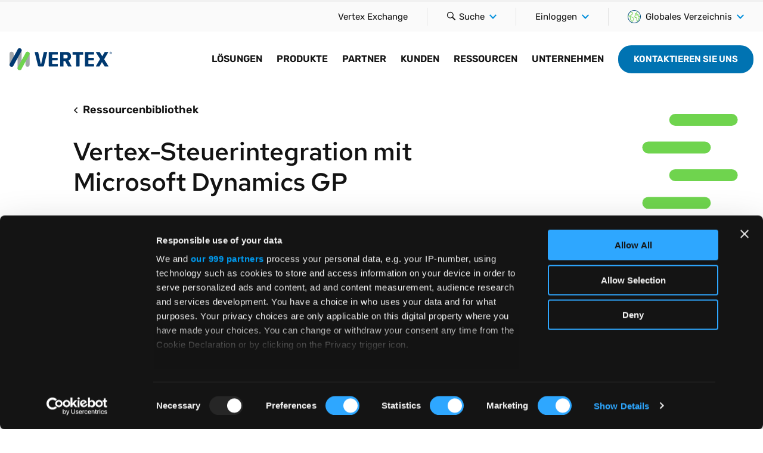

--- FILE ---
content_type: text/html; charset=UTF-8
request_url: https://www.vertexinc.com/de-de/ressourcen/ressourcen-bibliothek/vertex-steuerintegration-mit-microsoft-dynamics-gp
body_size: 70450
content:

<!DOCTYPE html>
<html lang="de" dir="ltr" prefix="og: https://ogp.me/ns#" class="no-js">
    <head>
        <script>
          window.dataLayer = window.dataLayer || [];
          function gtag(){dataLayer.push(arguments);}
          gtag('consent', 'default', {
            'ad_storage': 'denied',
            'analytics_storage': 'denied',
            'functionality_storage': 'denied',
            'personalization_storage': 'denied',
            'security_storage': 'granted',
            'wait_for_update': 500
          });
        </script>
        <!-- Google Tag Manager -->
        <script>(function(w,d,s,l,i){w[l]=w[l]||[];w[l].push({'gtm.start':
        new Date().getTime(),event:'gtm.js'});var f=d.getElementsByTagName(s)[0],
        j=d.createElement(s),dl=l!='dataLayer'?'&l='+l:'';j.async=true;j.src=
        'https://www.googletagmanager.com/gtm.js?id='+i+dl+'&gtm_auth=LRRTGzL4Vzk5PDUa0yirhA&gtm_preview=env-2&gtm_cookies_win=x';f.parentNode.insertBefore(j,f);
        })(window,document,'script','dataLayer','GTM-M58NNXB');</script>
        <!-- End Google Tag Manager -->

        <meta charset="utf-8" />
<meta name="description" content="Durch die Integration von Vertex in Microsoft Dynamics GP können Sie die Umsatz- und Verbrauchssteuer bei jeder Transaktion automatisch und akkurat berechnen." />
<meta name="abstract" content="Kombinieren Sie die branchenweit leistungsstärkste Tax Engine für Umsatz- und Verbrauchssteuer mit Microsoft Dynamics GP." />
<link rel="canonical" href="https://www.vertexinc.com/de-de/ressourcen/ressourcen-bibliothek/vertex-steuerintegration-mit-microsoft-dynamics-gp" />
<link rel="shortlink" href="https://www.vertexinc.com/de-de/node/866" />
<meta name="generator" content="Drupal 8" />
<link rel="image_src" href="https://www.vertexinc.com/themes/vertexinc/images/vertex-inc-facebook-share.jpg" />
<meta property="og:site_name" content="Vertex, Inc." />
<meta property="og:type" content="article" />
<meta property="og:url" content="https://www.vertexinc.com/de-de/ressourcen/ressourcen-bibliothek/vertex-steuerintegration-mit-microsoft-dynamics-gp" />
<meta property="og:title" content="Vertex-Steuerintegration mit Microsoft Dynamics GP" />
<meta property="og:description" content="Vertex is the leading and most-trusted provider of comprehensive, integrated tax technology solutions, having helped 10,000+ businesses since 1978." />
<meta property="og:image" content="https://www.vertexinc.com/themes/vertexinc/images/vertex-inc-facebook-share.jpg" />
<meta property="og:image:secure_url" content="https://www.vertexinc.com/themes/vertexinc/images/vertex-inc-facebook-share.jpg" />
<meta property="og:image:type" content="image/jpeg" />
<meta property="og:updated_time" content="2025-03-05" />
<meta property="og:image:alt" content="Vertex is the leading and most-trusted provider of comprehensive, integrated tax technology solutions, having helped 10,000+ businesses since 1978." />
<meta property="og:locale" content="de" />
<meta property="og:locale:alternate" content="en" />
<meta property="article:publisher" content="https://www.facebook.com/vertexinc1/" />
<meta property="article:section" content="Insights" />
<meta property="article:published_time" content="2017-11-16" />
<meta property="article:modified_time" content="2025-03-05" />
<meta name="twitter:card" content="summary_large_image" />
<meta name="twitter:title" content="Vertex-Steuerintegration mit Microsoft Dynamics GP" />
<meta name="twitter:site" content="@vertexinc" />
<meta name="twitter:description" content="Kombinieren Sie die branchenweit leistungsstärkste Tax Engine für Umsatz- und Verbrauchssteuer mit Microsoft Dynamics GP." />
<meta name="twitter:site:id" content="15201879" />
<meta name="twitter:image:alt" content="Vertex is the leading and most-trusted provider of comprehensive, integrated tax technology solutions, having helped 10,000+ businesses since 1978." />
<meta name="twitter:image" content="https://www.vertexinc.com/themes/vertexinc/images/vertex-inc-twitter-share.jpg" />
<meta name="Generator" content="Drupal 10 (https://www.drupal.org)" />
<meta name="MobileOptimized" content="width" />
<meta name="HandheldFriendly" content="true" />
<meta name="viewport" content="width=device-width, initial-scale=1.0" />
<script>var ct_check_js_val = '1622f4aa90f654e55e9b464c1e90c914';var drupal_ac_antibot_cookie_value = '85fecd89b25ef310159826c6a5771ae7a952810573ecbe3b6dde2b3345b11ff1';var ct_use_cookies = 1;var ct_use_alt_cookies = 0;var ct_capture_buffer = 0;</script>
<meta property="article:asset_type" content="Video" />
<meta property="article:region" content="North America" />
<meta property="article:insight_topics" content="Integrations" />
<meta property="article:insight_topics" content="Partner" />
<meta property="article:insight_topics" content="Sales &amp; Use Tax" />
<meta property="article:insight_topics" content="Technology" />
<meta property="article:partner" content="Microsoft Dynamics 365" />
<meta property="idio:asset_type" content="Video" />
<meta property="idio:short_desc" content="Kombinieren Sie die branchenweit leistungsstärkste Tax&amp;nbsp;Engine für Umsatz- und Verbrauchssteuer mit Microsoft Dynamics GP." />
<meta name="Asset Type" content="Video" />
<meta property="idio:description" content="Durch die Integration von Vertex in Microsoft Dynamics GP können Sie die Umsatz- und Verbrauchssteuer bei jeder Transaktion automatisch und akkurat berechnen." />
<link rel="alternate" hreflang="en-us" href="https://www.vertexinc.com/resources/resource-library/vertex-tax-integration-microsoft-dynamics-gp" />
<link rel="alternate" hreflang="en-gb" href="https://www.vertexinc.com/en-gb/resources/resources-library/vertex-tax-integration-microsoft-dynamics-gp" />
<link rel="alternate" hreflang="en-ie" href="https://www.vertexinc.com/en-gb/resources/resources-library/vertex-tax-integration-microsoft-dynamics-gp" />
<link rel="alternate" hreflang="en-je" href="https://www.vertexinc.com/en-gb/resources/resources-library/vertex-tax-integration-microsoft-dynamics-gp" />
<link rel="alternate" hreflang="en-nl" href="https://www.vertexinc.com/en-gb/resources/resources-library/vertex-tax-integration-microsoft-dynamics-gp" />
<link rel="alternate" hreflang="en-be" href="https://www.vertexinc.com/en-gb/resources/resources-library/vertex-tax-integration-microsoft-dynamics-gp" />
<link rel="alternate" hreflang="en-se" href="https://www.vertexinc.com/en-gb/resources/resources-library/vertex-tax-integration-microsoft-dynamics-gp" />
<link rel="alternate" hreflang="en-fi" href="https://www.vertexinc.com/en-gb/resources/resources-library/vertex-tax-integration-microsoft-dynamics-gp" />
<link rel="alternate" hreflang="en-dk" href="https://www.vertexinc.com/en-gb/resources/resources-library/vertex-tax-integration-microsoft-dynamics-gp" />
<link rel="alternate" hreflang="en-no" href="https://www.vertexinc.com/en-gb/resources/resources-library/vertex-tax-integration-microsoft-dynamics-gp" />
<link rel="alternate" hreflang="en-fr" href="https://www.vertexinc.com/en-gb/resources/resources-library/vertex-tax-integration-microsoft-dynamics-gp" />
<link rel="alternate" hreflang="en-es" href="https://www.vertexinc.com/en-gb/resources/resources-library/vertex-tax-integration-microsoft-dynamics-gp" />
<link rel="alternate" hreflang="en-pt" href="https://www.vertexinc.com/en-gb/resources/resources-library/vertex-tax-integration-microsoft-dynamics-gp" />
<link rel="alternate" hreflang="en-it" href="https://www.vertexinc.com/en-gb/resources/resources-library/vertex-tax-integration-microsoft-dynamics-gp" />
<link rel="alternate" hreflang="en-cz" href="https://www.vertexinc.com/en-gb/resources/resources-library/vertex-tax-integration-microsoft-dynamics-gp" />
<link rel="alternate" hreflang="en-pl" href="https://www.vertexinc.com/en-gb/resources/resources-library/vertex-tax-integration-microsoft-dynamics-gp" />
<link rel="alternate" hreflang="en-ro" href="https://www.vertexinc.com/en-gb/resources/resources-library/vertex-tax-integration-microsoft-dynamics-gp" />
<link rel="alternate" hreflang="en-tr" href="https://www.vertexinc.com/en-gb/resources/resources-library/vertex-tax-integration-microsoft-dynamics-gp" />
<link rel="alternate" hreflang="en-hr" href="https://www.vertexinc.com/en-gb/resources/resources-library/vertex-tax-integration-microsoft-dynamics-gp" />
<link rel="alternate" hreflang="en-sk" href="https://www.vertexinc.com/en-gb/resources/resources-library/vertex-tax-integration-microsoft-dynamics-gp" />
<link rel="alternate" hreflang="en-si" href="https://www.vertexinc.com/en-gb/resources/resources-library/vertex-tax-integration-microsoft-dynamics-gp" />
<link rel="alternate" hreflang="en-hu" href="https://www.vertexinc.com/en-gb/resources/resources-library/vertex-tax-integration-microsoft-dynamics-gp" />
<link rel="alternate" hreflang="en-gr" href="https://www.vertexinc.com/en-gb/resources/resources-library/vertex-tax-integration-microsoft-dynamics-gp" />
<link rel="alternate" hreflang="de" href="https://www.vertexinc.com/de-de/ressourcen/ressourcen-bibliothek/vertex-steuerintegration-mit-microsoft-dynamics-gp" />
<link rel="alternate" hreflang="x-default" href="https://www.vertexinc.com/resources/resource-library/vertex-tax-integration-microsoft-dynamics-gp" />
<link rel="icon" href="/themes/vertexinc/favicon.ico" type="image/vnd.microsoft.icon" />

        <title>Vertex-Steuerintegration mit Microsoft Dynamics GP | Vertex, Inc.</title>

        <link rel="apple-touch-icon" sizes="180x180" href="/themes/vertexinc/apple-touch-icon.png?v=51o6UtQCOf">

        <link rel="icon" type="image/png" sizes="32x32" href="/themes/vertexinc/favicon-32x32.png?v=51o6UtQCOf">
        <link rel="icon" type="image/png" sizes="16x16" href="/themes/vertexinc/favicon-16x16.png?v=51o6UtQCOf">

        <link rel="manifest" href="/themes/vertexinc/manifest.json?v=51o6UtQCOf">

        <meta name="msapplication-config" content="/themes/vertexinc/browserconfig.xml?v=51o6UtQCOf" />

        <link rel="mask-icon" href="/themes/vertexinc/safari-pinned-tab.svg?v=51o6UtQCOf" color="#0064d6">

        <link rel="shortcut icon" href="/themes/vertexinc/favicon.ico?v=51o6UtQCOf">
        <meta name="theme-color" content="#0064d6">

        <link rel="stylesheet" media="all" href="/sites/default/files/css/css_nzS9em14YkhtIaGhQzw9jyzGvXI11434rPM7ZJa5Abo.css?delta=0&amp;language=de&amp;theme=vertexinc&amp;include=eJxFyGEKgCAMQOELDT3T1JGG5tic2e2DoPrzeHyxC_kkxlgd7riAUXAT5Kwv_-LsYAu1aKYEeumg5gMqwSQZtMoR_XcwC53qn7rWk1W6Af2AKng" />
<link rel="stylesheet" media="all" href="/sites/default/files/css/css_acBQtZCZajmxm7Fp7e5A7R8rLbkLqLCNQeEW36npf9U.css?delta=1&amp;language=de&amp;theme=vertexinc&amp;include=eJxFyGEKgCAMQOELDT3T1JGG5tic2e2DoPrzeHyxC_kkxlgd7riAUXAT5Kwv_-LsYAu1aKYEeumg5gMqwSQZtMoR_XcwC53qn7rWk1W6Af2AKng" />

        

        <meta http-equiv="x-ua-compatible" content="ie=edge">
        <!-- Qualified -->
        <script>
        (function(w,q){w['QualifiedObject']=q;w[q]=w[q]||function(){
        (w[q].q=w[q].q||[]).push(arguments)};})(window,'qualified')
        </script>
        <script async src="https://js.qualified.com/qualified.js?token=yc9zR5gcQBXIf6bS"></script>
        <!-- End Qualified -->
    </head>

    <body data-resource-topic="integrations partner sales-&amp;-use-tax technology" data-resource-asset="video" data-resource-location="north-america" class="path-node page-node-type-resource">
        <!-- Google Tag Manager (noscript) -->
        <noscript><iframe src="https://www.googletagmanager.com/ns.html?id=GTM-M58NNXB&gtm_auth=LRRTGzL4Vzk5PDUa0yirhA&gtm_preview=env-2&gtm_cookies_win=x" height="0" width="0" style="display:none;visibility:hidden"></iframe></noscript>
        <!-- End Google Tag Manager (noscript) -->

        <div class="wrapper" data-body="wrapper">
            <div class="wrapper-inner" data-body="wrapper-inner">
                                 <div class="container-site" data-header-nav="overlay">

                                                                        
                                                                                                                                                                                                                                                                                                                        

<header class="site-header">
    <div class="site-header__a11y-menu">
        <div class="container-fluid">
            <div class="row">
                <div class="col-sm-12">
                    <div class="site-header__a11y-menu-wrapper">
                        <a href="#main-nav" class="btn btn--tertiary">Skip To Primary Navigation</a>
                        <a href="#main-content" class="btn btn--tertiary" data-ga4-intent="Destination" data-ga4-section-name="Site Body">Skip To Main Content</a>
                        <a href="#footer" class="btn btn--tertiary">Skip To Footer</a>
                    </div>
                </div>
            </div>
        </div>
    </div>
            <div class="site-header__utility" data-ga4-section-name="Site Utility Header" data-ga4-intent="Navigation">
            <div class="container-fluid">
                <div class="row align-items-center">
                    <div class="col-sm-12">
                        <button class="nav-toggle" data-header-nav="toggle">
                            <span class="nav-toggle__icon">
                                <span></span>
                                <span></span>
                                <span></span>
                                <span></span>
                                <span class="u-sr-only">Menu</span>
                            </span>
                        </button>
                        <div class="site-header__logo site-header__logo--mobile">
                                                            <a href="/de-de">
                                                        <img src="/themes/vertexinc/images/logo-vertex-inc.svg" class="has-dimensions" width="170" height="32" alt="Vertex Inc.">
                                                            </a>
                                                    </div>
                        <div class="site-header__utility__inner">
    <nav class="utility-nav__container utility-nav__container--desktop" aria-label="Desktop Utility Navigation">
        
                            <ol class="utility-nav__list">
                                        <li class="menu-item utility-nav__item">
                                                                    <a href="https://go.vertexinc.com/vertex-exchange" class="utility-nav__link" target="_blank">Vertex Exchange</a>

                            </li>
                </ol>
    


    </nav>

    <div class="utility-control__search-container">
      <div class="utility-control__item">
        <button class="utility-control__btn" data-header-search="toggle">
          <svg class="u-icon-search-default-dims utility-control__icon" aria-hidden="true" role="presentation">
            <use xlink:href="/themes/vertexinc/images/sprite-ui.svg#search-default"></use>
          </svg>
          <span class="u-sr-only">
Suche</span>
        </button>
        <div class="utility-flyout utility-flyout--search" data-header-search="panel">
          <div class="search-block-form" data-drupal-selector="search-block-form" role="search">
  
    
      <form action="/de-de/search" method="get" id="search-block-form" accept-charset="UTF-8" class="utility-search__form">
  <div class="input-group input-group--tall">
    
<div class="input-group__input">
    <label for="edit-keys" class="u-sr-only">
Suche</label>
    <input title="Geben Sie die Begriffe ein, nach denen Sie suchen möchten." data-drupal-selector="edit-keys" type="search" id="edit-keys" name="keys" value="" size="15" maxlength="128" class="form-search utility-search__input" placeholder="Hier eingeben ..."/>
</div>

<div class="input-group__action">
    <button type="submit" class="btn btn--primary utility-search__btn">
        <span class="u-sr-only">Search</span>
        <svg aria-hidden="true" class="u-icon-search-default-dims">
            <use xlink:href="/themes/vertexinc/images/sprite-ui.svg#search-default"></use>
        </svg>
    </button>
</div>


  </div>
</form>

  </div>

        </div>
      </div>
    </div>

    <div class="reveal-menu__container reveal-menu__container--static-mobile" data-expand-direction="down" data-toggle-mobile="false">
        <div class="reveal-menu__inner">
            <button class="reveal-menu__button" data-reveal-menu-search>
                 <svg class="u-icon-search-default-dims utility-control__icon" aria-hidden="true" role="presentation">
                    <use xlink:href="/themes/vertexinc/images/sprite-ui.svg#search-default"></use>
                </svg>
                <span class="reveal-menu__button-text">
Suche</span>
                <svg class="u-icon-chevron-down-default-dims u-icon-right reveal-menu__icon--chevron" role="presentation" aria-hidden="true">
                    <use xlink:href="/themes/vertexinc/images/sprite-ui.svg#chevron-down-default"></use>
                </svg>
            </button>
            <div class="reveal-menu__list">
                <div class="utility-flyout--search" data-header-search="panel">
                    <div class="search-block-form" data-drupal-selector="search-block-form" role="search">
  
    
      <form action="/de-de/search" method="get" id="search-block-form" accept-charset="UTF-8" class="utility-search__form">
  <div class="input-group input-group--tall">
    
<div class="input-group__input">
    <label for="edit-keys" class="u-sr-only">
Suche</label>
    <input title="Geben Sie die Begriffe ein, nach denen Sie suchen möchten." data-drupal-selector="edit-keys" type="search" id="edit-keys" name="keys" value="" size="15" maxlength="128" class="form-search utility-search__input" placeholder="Hier eingeben ..."/>
</div>

<div class="input-group__action">
    <button type="submit" class="btn btn--primary utility-search__btn">
        <span class="u-sr-only">Search</span>
        <svg aria-hidden="true" class="u-icon-search-default-dims">
            <use xlink:href="/themes/vertexinc/images/sprite-ui.svg#search-default"></use>
        </svg>
    </button>
</div>


  </div>
</form>

  </div>

                </div>
            </div>
        </div>
        <!-- /.reveal-menu__inner -->
    </div>

        <div class="reveal-menu__container reveal-menu__container--static-mobile" data-expand-direction="down" data-toggle-mobile="false">
        <div class="reveal-menu__inner">
            <button class="reveal-menu__button" aria-haspopup="true" data-reveal-menu-button>
                                <span class="reveal-menu__button-text">Einloggen</span>
                <svg class="u-icon-chevron-down-default-dims u-icon-right reveal-menu__icon--chevron" role="presentation" aria-hidden="true">
                    <use xlink:href="/themes/vertexinc/images/sprite-ui.svg#chevron-down-default"></use>
                </svg>
            </button>
            <ul class="u-list-unstyled reveal-menu__list" role="menu">
                
  	  						<li role="none">
								<a href="https://app.vertexcloud.com/" class="reveal-menu__link" role="menuitem">Vertex Cloud Login</a>
			</li>
					<li role="none">
								<a href="https://community.vertexinc.com" class="reveal-menu__link" role="menuitem">Vertex Community Login</a>
			</li>
					<li role="none">
								<a href="/de-de/taxamo-logins" class="reveal-menu__link" role="menuitem" data-drupal-link-system-path="node/4707">Taxamo Logins</a>
			</li>
			


            </ul>
        </div>
        <!-- /.reveal-menu__inner -->
    </div>
    <!-- /.reveal-menu__container -->

        <div class="reveal-menu__container reveal-menu__container--static-mobile" data-expand-direction="down" data-toggle-mobile="false">
        <div class="reveal-menu__inner">
            <button class="reveal-menu__button" aria-haspopup="true" data-reveal-menu-button>
                                    <svg class="u-icon-left reveal-menu__icon--globe" xmlns="http://www.w3.org/2000/svg" viewBox="0 0 18 18" width="22" height="22" role="presentation" aria-hidden="true">
                        <path class="reveal-menu__path reveal-menu__path--land" fill-rule="evenodd" clip-rule="evenodd" fill="currentColor" d="M17.4,8.9c0-0.2,0-0.4,0-0.5l0-0.4l-0.3,0.3c-0.2,0.2-0.4,0.3-0.6,0.3c-0.1,0-0.3-0.2-0.4-0.3
                        C16,8,15.8,7.9,15.7,7.8c-0.3-0.1-0.5-0.1-0.8,0c-0.2,0.1-0.3,0.3-0.3,0.5c0,0.2,0.1,0.4,0.5,1.1c0.1,0.2,0.2,0.4,0.2,0.4
                        c0.1,0.3-0.1,0.8-0.1,0.8c0,0,0,0.1,0,0.1c-0.2,0.4-1.3,2.9-1.7,3.7l0,0c-0.1,0.1-0.1,0.1-0.3,0.1c0,0-0.1-0.1-0.1-0.2
                        c-0.3-3.1-0.4-3.5-0.5-3.7c-0.2-0.5-0.7-0.8-1.5-0.8c-0.9,0-0.9-0.2-0.9-0.9c0-0.9,0.4-1.8,0.5-2h0c0.3,0,1.8,0.2,3.5,0.5
                        c0.2,0,0.7,0.1,0.9-0.3c0.2-0.4-0.1-0.7-0.3-0.9c-0.6-0.7-1.7-1.1-2.2-1.2c-0.5-0.1-1,0-1.3,0.2c-0.2,0.1-0.3,0.1-0.4,0
                        c-0.1,0-0.1-0.1-0.2-0.1c0.1,0,0.3-0.2,1.2-0.4c0.1,0,0.2,0,0.3-0.1c0.6-0.1,0.5-0.7,0.4-1.1c-0.1-0.6,0-0.7,0.1-0.8
                        c0.5-0.2,1.5,0.1,1.5,0.1L14.4,3l0.1-0.3l-0.1-0.1c-0.2-0.2-0.5-0.4-0.7-0.5l0,0l0,0c-0.5-0.1-0.9,0-1.2,0.1
                        c-0.8,0.3-0.7,1.2-0.6,1.6c0,0.1,0,0.2,0,0.3c0,0-0.1,0-0.1,0C11,4.2,9.8,4.5,10,5.3c0.1,0.3,0.3,0.6,0.6,0.7
                        C11,6.2,11.4,6.2,11.7,6c0.2-0.2,0.6-0.1,0.8-0.1c0.3,0.1,1.2,0.4,1.7,0.9c-1.3-0.2-3.4-0.6-3.7-0.5c-0.8,0.1-1.1,2-1.1,2.7
                        c0,1.1,0.3,1.7,1.7,1.7c0.7,0,0.8,0.2,0.8,0.3c0,0.2,0.2,1.9,0.4,3.5l0,0c0.1,0.4,0.3,0.7,0.7,0.8c0.2,0,0.3,0.1,0.4,0.1
                        c0.4,0,0.6-0.2,0.8-0.6c0.4-1,1.3-2.9,1.6-3.5l0,0l0.1-0.2l0-0.1l0-0.1l0-0.1c0.1-0.3,0.3-0.8,0.1-1.3c0-0.1-0.1-0.3-0.3-0.6
                        c0-0.1-0.1-0.2-0.2-0.3c0,0,0,0,0,0c0.2,0.2,0.5,0.5,0.8,0.5c0.3,0.1,0.6,0,1-0.3L17.4,8.9L17.4,8.9z"/>
                        <path class="reveal-menu__path reveal-menu__path--land" fill-rule="evenodd" clip-rule="evenodd" fill="currentColor" d="M5.4,8.9L5.4,8.9L5.4,8.9c-0.6-0.3-2.1-1-2.1-1.3c0-0.1,0.4-0.2,0.6-0.2C4.2,7.4,4.6,7.3,5,7.1
                        c1.4-0.7,2.8-2.3,2.4-3.3C7.1,2.9,6.2,2.9,5.5,2.9c-0.2,0-0.7,0-0.8-0.1c0-0.1,0.2-0.6,0.3-0.8l0.4-0.7L4.8,1.8
                        C4.6,1.9,4.4,2,4.2,2.2l0,0l0,0C4,2.7,4,3,4.1,3.3C4.4,3.7,5,3.7,5.5,3.7c0.7,0,1,0,1.2,0.3c0.1,0.3-0.5,1.6-2,2.3
                        C4.4,6.5,4,6.6,3.7,6.7C3.2,6.8,2.6,7,2.6,7.6c0,0.7,1.1,1.3,2.5,2c1.1,0.6,2.9,1.4,2.9,2.1c0,0.3-1,2.5-2.2,4.9l-0.1,0.2l0.2,0.1
                        c0.1,0.1,0.3,0.1,0.4,0.2L6.3,17l0.1-0.1c0.9-1.7,2.3-4.5,2.3-5.2C8.7,10.6,7,9.7,5.4,8.9"/>
                        <path class="reveal-menu__path reveal-menu__path--land" fill-rule="evenodd" clip-rule="evenodd" fill="currentColor" d="M3.8,12.7c0-0.1,0-0.3,0.4-1.5c0.1-0.3,0.2-0.6,0.3-0.8l0.1-0.2L0.8,7.1L0.8,7.4
                        c0,0.2-0.1,0.3-0.1,0.5l0,0.1l3,2.4c-0.1,0.2-0.1,0.3-0.2,0.5c-0.4,1-0.6,1.8-0.4,2.2c0.2,0.4,0.9,0.8,1.5,1.1L4.3,16l0.1,0.1
                        c0.1,0.1,0.3,0.2,0.4,0.3l0.2,0.1l0.4-2.8l-0.3-0.1C4.6,13.3,3.9,12.9,3.8,12.7"/>
                        <path class="reveal-menu__path reveal-menu__path--border" fill-rule="evenodd" clip-rule="evenodd" fill="currentColor" d="M18,8.4c0-0.1,0-0.1,0-0.2C17.5,3.6,13.6,0,9,0C4,0,0,4,0,9c0,3.1,1.7,6.1,4.4,7.7l0,0C5.8,17.6,7.4,18,9,18
                        c5,0,9-4,9-9C18,8.8,18,8.6,18,8.4z M9,17.2c-1,0-1.9-0.2-2.8-0.5c-0.1,0-0.3-0.1-0.4-0.2c-0.3-0.1-0.6-0.3-0.9-0.5
                        C4.8,16,4.6,16,4.5,15.9C2.2,14.3,0.8,11.8,0.8,9c0-0.4,0-0.7,0.1-1.1c0-0.2,0.1-0.3,0.1-0.5c0.4-2.1,1.6-3.9,3.3-5.1
                        C4.4,2.2,4.7,2,4.9,1.9L5,1.8c1.2-0.7,2.6-1.1,4-1.1c1.6,0,3.2,0.5,4.6,1.4c0.2,0.2,0.5,0.3,0.7,0.5C16,4.1,17,6.1,17.2,8.3
                        c0,0.2,0,0.4,0,0.5l0,0.1c0,0,0,0.1,0,0.1C17.2,13.5,13.5,17.2,9,17.2z"/>
                    </svg>
                                <span class="reveal-menu__button-text">Globales Verzeichnis</span>
                <svg class="u-icon-chevron-down-default-dims u-icon-right reveal-menu__icon--chevron" role="presentation" aria-hidden="true">
                    <use xlink:href="/themes/vertexinc/images/sprite-ui.svg#chevron-down-default"></use>
                </svg>
            </button>
            <ul class="u-list-unstyled reveal-menu__list" role="menu">
                
  	  						<li role="none">
								<a href="https://www.vertexinc.com/" class="reveal-menu__link" role="menuitem"><svg xmlns="http://www.w3.org/2000/svg" width="26" height="17" fill="none" class="u-icon-left"><g clip-path="url(#a)"><path fill="#fff" d="M25 1H1v14.4h24V1Z"></path><path fill="#B22234" d="M25 1H1v1.108h24V1ZM25 3.216H1v1.108h24V3.216ZM25 5.43H1v1.108h24V5.431ZM25 7.646H1v1.108h24V7.646ZM25 9.861H1v1.108h24V9.861ZM25 12.077H1v1.108h24v-1.108ZM25 14.292H1V15.4h24v-1.108Z"></path><path fill="#3C3B6E" d="M10.6 1H1v7.754h9.6V1Z"></path><path fill="#fff" d="m1.923 1.851-.33.274.126-.443.204.17Z"></path><path fill="#fff" d="m1.782 1.904-.33-.274h.408l-.078.274Z"></path><path fill="#fff" d="m1.695 1.767.126-.444.127.444h-.253Z"></path><path fill="#fff" d="M1.782 1.63h.41l-.332.273-.078-.274Z"></path><path fill="#fff" d="m1.924 1.682.126.444-.33-.274.204-.17ZM3.515 1.851l-.33.274.126-.443.204.17Z"></path><path fill="#fff" d="m3.374 1.904-.331-.274h.409l-.078.274Z"></path><path fill="#fff" d="m3.287 1.767.126-.444.126.444h-.252Z"></path><path fill="#fff" d="M3.374 1.63h.41l-.332.273-.078-.274Z"></path><path fill="#fff" d="m3.515 1.682.127.444-.331-.274.204-.17ZM5.107 1.851l-.331.274.126-.443.205.17Z"></path><path fill="#fff" d="m4.965 1.904-.33-.274h.408l-.078.274Z"></path><path fill="#fff" d="m4.878 1.767.126-.444.127.444h-.253Z"></path><path fill="#fff" d="M4.965 1.63h.41l-.331.273-.079-.274Z"></path><path fill="#fff" d="m5.107 1.682.126.444-.33-.274.204-.17ZM6.698 1.851l-.33.274.126-.443.204.17Z"></path><path fill="#fff" d="m6.557 1.904-.33-.274h.408l-.078.274Z"></path><path fill="#fff" d="m6.47 1.767.126-.444.127.444H6.47Z"></path><path fill="#fff" d="M6.557 1.63h.41l-.332.273-.078-.274Z"></path><path fill="#fff" d="m6.699 1.682.126.444-.331-.274.205-.17ZM8.29 1.851l-.331.274.126-.443.205.17Z"></path><path fill="#fff" d="m8.148 1.904-.33-.274h.408l-.078.274Z"></path><path fill="#fff" d="m8.061 1.767.126-.444.127.444H8.06Z"></path><path fill="#fff" d="M8.149 1.63h.409l-.331.273-.078-.274Z"></path><path fill="#fff" d="m8.29 1.682.126.444-.33-.274.204-.17ZM9.882 1.851l-.331.274.126-.443.205.17Z"></path><path fill="#fff" d="m9.74 1.904-.33-.274h.408l-.078.274Z"></path><path fill="#fff" d="m9.653 1.767.126-.444.127.444h-.253Z"></path><path fill="#fff" d="M9.74 1.63h.41l-.332.273-.078-.274Z"></path><path fill="#fff" d="m9.882 1.682.126.444-.33-.274.204-.17ZM2.72 2.628l-.332.275.127-.444.204.17Z"></path><path fill="#fff" d="m2.578 2.681-.33-.274h.408l-.078.274Z"></path><path fill="#fff" d="m2.49 2.544.127-.443.127.443H2.49Z"></path><path fill="#fff" d="M2.578 2.407h.41l-.332.274-.078-.274Z"></path><path fill="#fff" d="m2.72 2.46.126.443-.331-.274.205-.17ZM4.311 2.628l-.33.275.126-.444.204.17Z"></path><path fill="#fff" d="m4.17 2.681-.331-.274h.409l-.078.274Z"></path><path fill="#fff" d="m4.083 2.544.126-.443.126.443h-.252Z"></path><path fill="#fff" d="M4.17 2.407h.41l-.332.274-.078-.274Z"></path><path fill="#fff" d="m4.311 2.46.127.443-.331-.274.204-.17ZM5.903 2.628l-.331.275.126-.444.205.17Z"></path><path fill="#fff" d="m5.761 2.681-.33-.274h.408l-.078.274Z"></path><path fill="#fff" d="m5.674 2.544.126-.443.127.443h-.253Z"></path><path fill="#fff" d="M5.761 2.407h.41l-.332.274-.078-.274Z"></path><path fill="#fff" d="m5.903 2.46.126.443-.33-.274.204-.17ZM7.494 2.628l-.33.275.126-.444.204.17Z"></path><path fill="#fff" d="m7.353 2.681-.331-.274h.409l-.078.274Z"></path><path fill="#fff" d="m7.266 2.544.126-.443.126.443h-.252Z"></path><path fill="#fff" d="M7.353 2.407h.41l-.332.274-.078-.274Z"></path><path fill="#fff" d="m7.494 2.46.127.443-.331-.274.204-.17ZM9.086 2.628l-.331.275.126-.444.205.17Z"></path><path fill="#fff" d="m8.944 2.681-.33-.274h.408l-.078.274Z"></path><path fill="#fff" d="m8.857 2.544.126-.443.127.443h-.253Z"></path><path fill="#fff" d="M8.944 2.407h.41l-.331.274-.079-.274Z"></path><path fill="#fff" d="m9.086 2.46.126.443-.33-.274.204-.17ZM1.923 3.407l-.33.274.126-.444.204.17Z"></path><path fill="#fff" d="m1.782 3.46-.33-.275h.408l-.078.274Z"></path><path fill="#fff" d="m1.695 3.322.126-.443.127.443h-.253Z"></path><path fill="#fff" d="M1.782 3.185h.41l-.332.274-.078-.274Z"></path><path fill="#fff" d="m1.924 3.238.126.443-.33-.274.204-.17ZM3.515 3.407l-.33.274.126-.444.204.17Z"></path><path fill="#fff" d="m3.374 3.46-.331-.275h.409l-.078.274Z"></path><path fill="#fff" d="m3.287 3.322.126-.443.126.443h-.252Z"></path><path fill="#fff" d="M3.374 3.185h.41l-.332.274-.078-.274Z"></path><path fill="#fff" d="m3.515 3.238.127.443-.331-.274.204-.17ZM5.107 3.407l-.331.274.126-.444.205.17Z"></path><path fill="#fff" d="m4.965 3.46-.33-.275h.408l-.078.274Z"></path><path fill="#fff" d="m4.878 3.322.126-.443.127.443h-.253Z"></path><path fill="#fff" d="M4.965 3.185h.41l-.331.274-.079-.274Z"></path><path fill="#fff" d="m5.107 3.238.126.443-.33-.274.204-.17ZM6.698 3.407l-.33.274.126-.444.204.17Z"></path><path fill="#fff" d="m6.557 3.46-.33-.275h.408l-.078.274Z"></path><path fill="#fff" d="m6.47 3.322.126-.443.127.443H6.47Z"></path><path fill="#fff" d="M6.557 3.185h.41l-.332.274-.078-.274Z"></path><path fill="#fff" d="m6.699 3.238.126.443-.331-.274.205-.17ZM8.29 3.407l-.331.274.126-.444.205.17Z"></path><path fill="#fff" d="m8.148 3.46-.33-.275h.408l-.078.274Z"></path><path fill="#fff" d="m8.061 3.322.126-.443.127.443H8.06Z"></path><path fill="#fff" d="M8.149 3.185h.409l-.331.274-.078-.274Z"></path><path fill="#fff" d="m8.29 3.238.126.443-.33-.274.204-.17ZM9.882 3.407l-.331.274.126-.444.205.17Z"></path><path fill="#fff" d="m9.74 3.46-.33-.275h.408l-.078.274Z"></path><path fill="#fff" d="m9.653 3.322.126-.443.127.443h-.253Z"></path><path fill="#fff" d="M9.74 3.185h.41l-.332.274-.078-.274Z"></path><path fill="#fff" d="m9.882 3.238.126.443-.33-.274.204-.17ZM2.72 4.184l-.332.274.127-.443.204.17Z"></path><path fill="#fff" d="m2.578 4.237-.33-.274h.408l-.078.274Z"></path><path fill="#fff" d="m2.49 4.1.127-.444.127.444H2.49Z"></path><path fill="#fff" d="M2.578 3.962h.41l-.332.274-.078-.274Z"></path><path fill="#fff" d="m2.72 4.015.126.444-.331-.274.205-.17ZM4.311 4.184l-.33.274.126-.443.204.17Z"></path><path fill="#fff" d="m4.17 4.237-.331-.274h.409l-.078.274Z"></path><path fill="#fff" d="m4.083 4.1.126-.444.126.444h-.252Z"></path><path fill="#fff" d="M4.17 3.962h.41l-.332.274-.078-.274Z"></path><path fill="#fff" d="m4.311 4.015.127.444-.331-.274.204-.17ZM5.903 4.184l-.331.274.126-.443.205.17Z"></path><path fill="#fff" d="m5.761 4.237-.33-.274h.408l-.078.274Z"></path><path fill="#fff" d="m5.674 4.1.126-.444.127.444h-.253Z"></path><path fill="#fff" d="M5.761 3.962h.41l-.332.274-.078-.274Z"></path><path fill="#fff" d="m5.903 4.015.126.444-.33-.274.204-.17ZM7.494 4.184l-.33.274.126-.443.204.17Z"></path><path fill="#fff" d="m7.353 4.237-.331-.274h.409l-.078.274Z"></path><path fill="#fff" d="m7.266 4.1.126-.444.126.444h-.252Z"></path><path fill="#fff" d="M7.353 3.962h.41l-.332.274-.078-.274Z"></path><path fill="#fff" d="m7.494 4.015.127.444-.331-.274.204-.17ZM9.086 4.184l-.331.274.126-.443.205.17Z"></path><path fill="#fff" d="m8.944 4.237-.33-.274h.408l-.078.274Z"></path><path fill="#fff" d="m8.857 4.1.126-.444.127.444h-.253Z"></path><path fill="#fff" d="M8.944 3.962h.41l-.331.274-.079-.274Z"></path><path fill="#fff" d="m9.086 4.015.126.444-.33-.274.204-.17ZM1.923 4.962l-.33.274.126-.444.204.17Z"></path><path fill="#fff" d="m1.782 5.014-.33-.274h.408l-.078.274Z"></path><path fill="#fff" d="m1.695 4.877.126-.443.127.443h-.253Z"></path><path fill="#fff" d="M1.782 4.74h.41l-.332.274-.078-.274Z"></path><path fill="#fff" d="m1.924 4.793.126.443-.33-.274.204-.17ZM3.515 4.962l-.33.274.126-.444.204.17Z"></path><path fill="#fff" d="m3.374 5.014-.331-.274h.409l-.078.274Z"></path><path fill="#fff" d="m3.287 4.877.126-.443.126.443h-.252Z"></path><path fill="#fff" d="M3.374 4.74h.41l-.332.274-.078-.274Z"></path><path fill="#fff" d="m3.515 4.793.127.443-.331-.274.204-.17ZM5.107 4.962l-.331.274.126-.444.205.17Z"></path><path fill="#fff" d="m4.965 5.014-.33-.274h.408l-.078.274Z"></path><path fill="#fff" d="m4.878 4.877.126-.443.127.443h-.253Z"></path><path fill="#fff" d="M4.965 4.74h.41l-.331.274-.079-.274Z"></path><path fill="#fff" d="m5.107 4.793.126.443-.33-.274.204-.17ZM6.698 4.962l-.33.274.126-.444.204.17Z"></path><path fill="#fff" d="m6.557 5.014-.33-.274h.408l-.078.274Z"></path><path fill="#fff" d="m6.47 4.877.126-.443.127.443H6.47Z"></path><path fill="#fff" d="M6.557 4.74h.41l-.332.274-.078-.274Z"></path><path fill="#fff" d="m6.699 4.793.126.443-.331-.274.205-.17ZM8.29 4.962l-.331.274.126-.444.205.17Z"></path><path fill="#fff" d="m8.148 5.014-.33-.274h.408l-.078.274Z"></path><path fill="#fff" d="m8.061 4.877.126-.443.127.443H8.06Z"></path><path fill="#fff" d="M8.149 4.74h.409l-.331.274-.078-.274Z"></path><path fill="#fff" d="m8.29 4.793.126.443-.33-.274.204-.17ZM9.882 4.962l-.331.274.126-.444.205.17Z"></path><path fill="#fff" d="m9.74 5.014-.33-.274h.408l-.078.274Z"></path><path fill="#fff" d="m9.653 4.877.126-.443.127.443h-.253Z"></path><path fill="#fff" d="M9.74 4.74h.41l-.332.274-.078-.274Z"></path><path fill="#fff" d="m9.882 4.793.126.443-.33-.274.204-.17ZM2.72 5.739l-.332.274.127-.444.204.17Z"></path><path fill="#fff" d="m2.578 5.791-.33-.274h.408l-.078.274Z"></path><path fill="#fff" d="m2.49 5.654.127-.443.127.443H2.49Z"></path><path fill="#fff" d="M2.578 5.517h.41l-.332.274-.078-.274Z"></path><path fill="#fff" d="m2.72 5.57.126.443-.331-.274.205-.17ZM4.311 5.739l-.33.274.126-.444.204.17Z"></path><path fill="#fff" d="m4.17 5.791-.331-.274h.409l-.078.274Z"></path><path fill="#fff" d="m4.083 5.654.126-.443.126.443h-.252Z"></path><path fill="#fff" d="M4.17 5.517h.41l-.332.274-.078-.274Z"></path><path fill="#fff" d="m4.311 5.57.127.443-.331-.274.204-.17ZM5.903 5.739l-.331.274.126-.444.205.17Z"></path><path fill="#fff" d="m5.761 5.791-.33-.274h.408l-.078.274Z"></path><path fill="#fff" d="m5.674 5.654.126-.443.127.443h-.253Z"></path><path fill="#fff" d="M5.761 5.517h.41l-.332.274-.078-.274Z"></path><path fill="#fff" d="m5.903 5.57.126.443-.33-.274.204-.17ZM7.494 5.739l-.33.274.126-.444.204.17Z"></path><path fill="#fff" d="m7.353 5.791-.331-.274h.409l-.078.274Z"></path><path fill="#fff" d="m7.266 5.654.126-.443.126.443h-.252Z"></path><path fill="#fff" d="M7.353 5.517h.41l-.332.274-.078-.274Z"></path><path fill="#fff" d="m7.494 5.57.127.443-.331-.274.204-.17ZM9.086 5.739l-.331.274.126-.444.205.17Z"></path><path fill="#fff" d="m8.944 5.791-.33-.274h.408l-.078.274Z"></path><path fill="#fff" d="m8.857 5.654.126-.443.127.443h-.253Z"></path><path fill="#fff" d="M8.944 5.517h.41l-.331.274-.079-.274Z"></path><path fill="#fff" d="m9.086 5.57.126.443-.33-.274.204-.17ZM1.923 6.517l-.33.274.126-.443.204.17Z"></path><path fill="#fff" d="m1.782 6.57-.33-.274h.408l-.078.274Z"></path><path fill="#fff" d="m1.695 6.433.126-.444.127.444h-.253Z"></path><path fill="#fff" d="M1.782 6.295h.41l-.332.274-.078-.274Z"></path><path fill="#fff" d="m1.924 6.348.126.444-.33-.274.204-.17ZM3.515 6.517l-.33.274.126-.443.204.17Z"></path><path fill="#fff" d="m3.374 6.57-.331-.274h.409l-.078.274Z"></path><path fill="#fff" d="m3.287 6.433.126-.444.126.444h-.252Z"></path><path fill="#fff" d="M3.374 6.295h.41l-.332.274-.078-.274Z"></path><path fill="#fff" d="m3.515 6.348.127.444-.331-.274.204-.17ZM5.107 6.517l-.331.274.126-.443.205.17Z"></path><path fill="#fff" d="m4.965 6.57-.33-.274h.408l-.078.274Z"></path><path fill="#fff" d="m4.878 6.433.126-.444.127.444h-.253Z"></path><path fill="#fff" d="M4.965 6.295h.41l-.331.274-.079-.274Z"></path><path fill="#fff" d="m5.107 6.348.126.444-.33-.274.204-.17ZM6.698 6.517l-.33.274.126-.443.204.17Z"></path><path fill="#fff" d="m6.557 6.57-.33-.274h.408l-.078.274Z"></path><path fill="#fff" d="m6.47 6.433.126-.444.127.444H6.47Z"></path><path fill="#fff" d="M6.557 6.295h.41l-.332.274-.078-.274Z"></path><path fill="#fff" d="m6.699 6.348.126.444-.331-.274.205-.17ZM8.29 6.517l-.331.274.126-.443.205.17Z"></path><path fill="#fff" d="m8.148 6.57-.33-.274h.408l-.078.274Z"></path><path fill="#fff" d="m8.061 6.433.126-.444.127.444H8.06Z"></path><path fill="#fff" d="M8.149 6.295h.409l-.331.274-.078-.274Z"></path><path fill="#fff" d="m8.29 6.348.126.444-.33-.274.204-.17ZM9.882 6.517l-.331.274.126-.443.205.17Z"></path><path fill="#fff" d="m9.74 6.57-.33-.274h.408l-.078.274Z"></path><path fill="#fff" d="m9.653 6.433.126-.444.127.444h-.253Z"></path><path fill="#fff" d="M9.74 6.295h.41l-.332.274-.078-.274Z"></path><path fill="#fff" d="m9.882 6.348.126.444-.33-.274.204-.17ZM2.72 7.295l-.332.274.127-.444.204.17Z"></path><path fill="#fff" d="m2.578 7.347-.33-.274h.408l-.078.274Z"></path><path fill="#fff" d="m2.49 7.21.127-.443.127.443H2.49Z"></path><path fill="#fff" d="M2.578 7.073h.41l-.332.274-.078-.274Z"></path><path fill="#fff" d="m2.72 7.126.126.443-.331-.274.205-.17ZM4.311 7.295l-.33.274.126-.444.204.17Z"></path><path fill="#fff" d="m4.17 7.347-.331-.274h.409l-.078.274Z"></path><path fill="#fff" d="m4.083 7.21.126-.443.126.443h-.252Z"></path><path fill="#fff" d="M4.17 7.073h.41l-.332.274-.078-.274Z"></path><path fill="#fff" d="m4.311 7.126.127.443-.331-.274.204-.17ZM5.903 7.295l-.331.274.126-.444.205.17Z"></path><path fill="#fff" d="m5.761 7.347-.33-.274h.408l-.078.274Z"></path><path fill="#fff" d="m5.674 7.21.126-.443.127.443h-.253Z"></path><path fill="#fff" d="M5.761 7.073h.41l-.332.274-.078-.274Z"></path><path fill="#fff" d="m5.903 7.126.126.443-.33-.274.204-.17ZM7.494 7.295l-.33.274.126-.444.204.17Z"></path><path fill="#fff" d="m7.353 7.347-.331-.274h.409l-.078.274Z"></path><path fill="#fff" d="m7.266 7.21.126-.443.126.443h-.252Z"></path><path fill="#fff" d="M7.353 7.073h.41l-.332.274-.078-.274Z"></path><path fill="#fff" d="m7.494 7.126.127.443-.331-.274.204-.17ZM9.086 7.295l-.331.274.126-.444.205.17Z"></path><path fill="#fff" d="m8.944 7.347-.33-.274h.408l-.078.274Z"></path><path fill="#fff" d="m8.857 7.21.126-.443.127.443h-.253Z"></path><path fill="#fff" d="M8.944 7.073h.41l-.331.274-.079-.274Z"></path><path fill="#fff" d="m9.086 7.126.126.443-.33-.274.204-.17ZM1.923 8.072l-.33.274.126-.444.204.17Z"></path><path fill="#fff" d="m1.782 8.124-.33-.274h.408l-.078.274Z"></path><path fill="#fff" d="m1.695 7.987.126-.443.127.443h-.253Z"></path><path fill="#fff" d="M1.782 7.85h.41l-.332.274-.078-.274Z"></path><path fill="#fff" d="m1.924 7.903.126.443-.33-.274.204-.17ZM3.515 8.072l-.33.274.126-.444.204.17Z"></path><path fill="#fff" d="m3.374 8.124-.331-.274h.409l-.078.274Z"></path><path fill="#fff" d="m3.287 7.987.126-.443.126.443h-.252Z"></path><path fill="#fff" d="M3.374 7.85h.41l-.332.274-.078-.274Z"></path><path fill="#fff" d="m3.515 7.903.127.443-.331-.274.204-.17ZM5.107 8.072l-.331.274.126-.444.205.17Z"></path><path fill="#fff" d="m4.965 8.124-.33-.274h.408l-.078.274Z"></path><path fill="#fff" d="m4.878 7.987.126-.443.127.443h-.253Z"></path><path fill="#fff" d="M4.965 7.85h.41l-.331.274-.079-.274Z"></path><path fill="#fff" d="m5.107 7.903.126.443-.33-.274.204-.17ZM6.698 8.072l-.33.274.126-.444.204.17Z"></path><path fill="#fff" d="m6.557 8.124-.33-.274h.408l-.078.274Z"></path><path fill="#fff" d="m6.47 7.987.126-.443.127.443H6.47Z"></path><path fill="#fff" d="M6.557 7.85h.41l-.332.274-.078-.274Z"></path><path fill="#fff" d="m6.699 7.903.126.443-.331-.274.205-.17ZM8.29 8.072l-.331.274.126-.444.205.17Z"></path><path fill="#fff" d="m8.148 8.124-.33-.274h.408l-.078.274Z"></path><path fill="#fff" d="m8.061 7.987.126-.443.127.443H8.06Z"></path><path fill="#fff" d="M8.149 7.85h.409l-.331.274-.078-.274Z"></path><path fill="#fff" d="m8.29 7.903.126.443-.33-.274.204-.17ZM9.882 8.072l-.331.274.126-.444.205.17Z"></path><path fill="#fff" d="m9.74 8.124-.33-.274h.408l-.078.274Z"></path><path fill="#fff" d="m9.653 7.987.126-.443.127.443h-.253Z"></path><path fill="#fff" d="M9.74 7.85h.41l-.332.274-.078-.274Z"></path><path fill="#fff" d="m9.882 7.903.126.443-.33-.274.204-.17Z"></path></g><rect width="25" height="15.4" x=".5" y=".5" stroke="#fff" rx="2.5"></rect><defs><clipPath id="a"><rect width="24" height="14.4" x="1" y="1" fill="#fff" rx="2"></rect></clipPath></defs></svg>English (US)</a>
			</li>
					<li role="none">
								<a href="https://www.vertexinc.com/en-gb" class="reveal-menu__link" role="menuitem"><svg xmlns="http://www.w3.org/2000/svg" width="26" height="17" fill="none" class="u-icon-left"><g clip-path="url(#a)"><path fill="#FEFEFE" d="M2.248 15.4h21.504c.692-.034 1.248-.533 1.248-1.136V2.136c0-.622-.587-1.132-1.309-1.136H2.31C1.587 1.004 1 1.514 1 2.136V14.26c0 .607.557 1.106 1.248 1.14Z"></path><path fill="#C8102E" d="M11.322 9.636V15.4h3.339V9.636H25v-2.88H14.66V1h-3.338v5.756H1v2.88h10.322Z"></path><path fill="#012169" d="M15.774 5.661V1H23.7c.548.008 1.017.304 1.209.72l-9.135 3.941ZM15.774 10.738V15.4h7.978c.526-.027.97-.32 1.157-.72l-9.135-3.942ZM10.209 10.738V15.4H2.248c-.526-.027-.974-.32-1.157-.728l9.118-3.934ZM10.209 5.661V1H2.3c-.548.008-1.022.308-1.209.728L10.21 5.66ZM1 5.8h3.326L1 4.363V5.8ZM25 5.8h-3.343L25 4.356V5.8ZM25 10.6h-3.343L25 12.043V10.6ZM1 10.6h3.326L1 12.036V10.6Z"></path><path fill="#C8102E" d="M25 2.219 16.717 5.8h1.853L25 3.025v-.806ZM9.265 10.6H7.413L1 13.367v.806L9.283 10.6h-.018ZM5.574 5.803h1.852L1 3.028v.803l4.574 1.972ZM20.404 10.597h-1.852L25 13.383v-.803l-4.596-1.983Z"></path></g><rect width="25" height="15.4" x=".5" y=".5" stroke="#fff" rx="2.5"></rect><defs><clipPath id="a"><rect width="24" height="14.4" x="1" y="1" fill="#fff" rx="2"></rect></clipPath></defs></svg>English (UK)</a>
			</li>
					<li role="none">
								<a href="https://www.vertexinc.com/de-de" class="reveal-menu__link" role="menuitem"><svg xmlns="http://www.w3.org/2000/svg" width="26" height="17" fill="none" class="u-icon-left"><g clip-path="url(#a)"><path fill="#000" d="M25 1H1v14.4h24V1Z"></path><path fill="#D00" d="M25 5.8H1v9.6h24V5.8Z"></path><path fill="#FFCE00" d="M25 10.6H1v4.8h24v-4.8Z"></path></g><rect width="25" height="15.4" x=".5" y=".5" stroke="#fff" rx="2.5"></rect><defs><clipPath id="a"><rect width="24" height="14.4" x="1" y="1" fill="#fff" rx="2"></rect></clipPath></defs></svg>Deutsch (DE)</a>
			</li>
					<li role="none">
								<a href="https://www.systax.com.br/" class="reveal-menu__link" role="menuitem"><svg width="26" height="17" viewBox="0 0 26 17" fill="none" xmlns="http://www.w3.org/2000/svg" class="u-icon-left"><g clip-path="url(#clip0_1277_1101)"><path d="M25 1H1V16H25V1Z" fill="#229E45"/><path fill-rule="evenodd" clip-rule="evenodd" d="M12.9998 14.3503L23.0828 8.50712L12.9394 2.64844L2.82275 8.52116L12.9998 14.3503Z" fill="#F8E509"/><path fill-rule="evenodd" clip-rule="evenodd" d="M17.3931 8.50047C17.3989 7.99788 17.2928 7.49926 17.081 7.03345C16.8692 6.56763 16.556 6.14387 16.1593 5.78666C15.7627 5.42945 15.2905 5.14588 14.7702 4.95235C14.2499 4.75882 13.6916 4.65918 13.1278 4.65918C12.564 4.65918 12.0058 4.75882 11.4854 4.95235C10.9651 5.14588 10.4929 5.42945 10.0963 5.78666C9.69966 6.14387 9.3864 6.56763 9.17462 7.03345C8.96285 7.49926 8.85678 7.99788 8.86253 8.50047C8.85678 9.00306 8.96285 9.50168 9.17462 9.9675C9.3864 10.4333 9.69966 10.8571 10.0963 11.2143C10.4929 11.5715 10.9651 11.8551 11.4854 12.0486C12.0058 12.2421 12.564 12.3418 13.1278 12.3418C13.6916 12.3418 14.2499 12.2421 14.7702 12.0486C15.2905 11.8551 15.7627 11.5715 16.1593 11.2143C16.556 10.8571 16.8692 10.4333 17.081 9.9675C17.2928 9.50168 17.3989 9.00306 17.3931 8.50047Z" fill="#2B49A3"/><path fill-rule="evenodd" clip-rule="evenodd" d="M11.7251 10.7779L11.5933 10.71L11.4564 10.7705L11.4871 10.6346L11.3813 10.5351L11.5325 10.5193L11.6035 10.3975L11.6669 10.5235L11.816 10.5477L11.7042 10.6412L11.7251 10.7779Z" fill="#FFFFEF"/><path fill-rule="evenodd" clip-rule="evenodd" d="M14.584 11.4244L14.4522 11.3565L14.3153 11.4169L14.346 11.2811L14.2402 11.1816L14.3914 11.1658L14.4624 11.0439L14.5258 11.17L14.6749 11.1941L14.563 11.2876L14.584 11.4244Z" fill="#FFFFEF"/><path fill-rule="evenodd" clip-rule="evenodd" d="M13.3526 10.3921L13.2388 10.3335L13.1205 10.3857L13.147 10.2684L13.0557 10.1824L13.1863 10.1687L13.2476 10.0635L13.3023 10.1723L13.4312 10.1932L13.3346 10.274L13.3526 10.3921Z" fill="#FFFFEF"/><path fill-rule="evenodd" clip-rule="evenodd" d="M16.2388 10.02L16.1271 9.96235L16.011 10.0136L16.0369 9.89844L15.9473 9.81401L16.0755 9.80059L16.1357 9.69727L16.1894 9.80414L16.316 9.82466L16.2211 9.90396L16.2388 10.02Z" fill="#FFFFEF"/><path fill-rule="evenodd" clip-rule="evenodd" d="M13.2998 9.24763L13.168 9.17972L13.0311 9.24019L13.0618 9.10436L12.9561 9.00482L13.1072 8.98901L13.1782 8.86719L13.2416 8.9932L13.3907 9.01738L13.2789 9.11088L13.2998 9.24763Z" fill="#FFFFEF"/><path fill-rule="evenodd" clip-rule="evenodd" d="M9.77979 8.06794L9.64801 8.00003L9.51112 8.0605L9.54177 7.92468L9.43604 7.82514L9.58723 7.80932L9.65822 7.6875L9.72156 7.81351L9.87071 7.8377L9.75885 7.93119L9.77979 8.06794Z" fill="#FFFFEF"/><path fill-rule="evenodd" clip-rule="evenodd" d="M10.2031 9.63728L10.0713 9.56937L9.93446 9.62984L9.96511 9.49401L9.85938 9.39447L10.0106 9.37866L10.0816 9.25684L10.1449 9.38284L10.294 9.40703L10.1822 9.50053L10.2031 9.63728Z" fill="#FFFFEF"/><path fill-rule="evenodd" clip-rule="evenodd" d="M14.5956 7.48938L14.4792 7.42939L14.3583 7.4828L14.3854 7.36283L14.292 7.2749L14.4255 7.26093L14.4883 7.15332L14.5442 7.26463L14.676 7.28599L14.5771 7.36858L14.5956 7.48938Z" fill="#FFFFEF"/><path fill-rule="evenodd" clip-rule="evenodd" d="M14.3539 8.51077L14.2622 8.46353L14.167 8.5056L14.1883 8.4111L14.1147 8.34185L14.2199 8.33085L14.2693 8.24609L14.3134 8.33376L14.4172 8.35059L14.3393 8.41563L14.3539 8.51077Z" fill="#FFFFEF"/><path fill-rule="evenodd" clip-rule="evenodd" d="M9.58399 9.92099L9.49601 9.87565L9.40462 9.91602L9.42508 9.82534L9.35449 9.75888L9.45543 9.74832L9.50283 9.66699L9.54512 9.75112L9.6447 9.76727L9.57001 9.82969L9.58399 9.92099Z" fill="#FFFFEF"/><path fill-rule="evenodd" clip-rule="evenodd" d="M16.2632 10.2828L16.1915 10.2489L16.117 10.2791L16.1337 10.2112L16.0762 10.1615L16.1584 10.1536L16.1971 10.0928L16.2315 10.1557L16.3127 10.1678L16.2518 10.2145L16.2632 10.2828Z" fill="#FFFFEF"/><path fill-rule="evenodd" clip-rule="evenodd" d="M9.58399 9.92099L9.49601 9.87565L9.40462 9.91602L9.42508 9.82534L9.35449 9.75888L9.45543 9.74832L9.50283 9.66699L9.54512 9.75112L9.6447 9.76727L9.57001 9.82969L9.58399 9.92099Z" fill="#FFFFEF"/><path fill-rule="evenodd" clip-rule="evenodd" d="M9.58399 9.92099L9.49601 9.87565L9.40462 9.91602L9.42508 9.82534L9.35449 9.75888L9.45543 9.74832L9.50283 9.66699L9.54512 9.75112L9.6447 9.76727L9.57001 9.82969L9.58399 9.92099Z" fill="#FFFFEF"/><path fill-rule="evenodd" clip-rule="evenodd" d="M10.9844 9.92099L10.8964 9.87565L10.805 9.91602L10.8255 9.82534L10.7549 9.75888L10.8558 9.74832L10.9032 9.66699L10.9455 9.75112L11.0451 9.76727L10.9704 9.82969L10.9844 9.92099Z" fill="#FFFFEF"/><path fill-rule="evenodd" clip-rule="evenodd" d="M10.8106 10.337L10.7226 10.2917L10.6312 10.332L10.6516 10.2414L10.5811 10.1749L10.682 10.1643L10.7294 10.083L10.7717 10.1671L10.8713 10.1833L10.7966 10.2457L10.8106 10.337Z" fill="#FFFFEF"/><path fill-rule="evenodd" clip-rule="evenodd" d="M13.7188 9.58017L13.6308 9.53483L13.5394 9.5752L13.5598 9.48452L13.4893 9.41806L13.5902 9.4075L13.6376 9.32617L13.6799 9.4103L13.7795 9.42645L13.7048 9.48887L13.7188 9.58017Z" fill="#FFFFEF"/><path fill-rule="evenodd" clip-rule="evenodd" d="M12.8652 9.57919L12.7773 9.53385L12.6859 9.57422L12.7063 9.48354L12.6357 9.41709L12.7367 9.40653L12.7841 9.3252L12.8264 9.40932L12.9259 9.42547L12.8513 9.48789L12.8652 9.57919Z" fill="#FFFFEF"/><path fill-rule="evenodd" clip-rule="evenodd" d="M10.5506 9.31443L10.4954 9.28602L10.4382 9.31132L10.451 9.2545L10.4067 9.21285L10.47 9.20624L10.4997 9.15527L10.5262 9.20799L10.5886 9.21811L10.5418 9.25722L10.5506 9.31443Z" fill="#FFFFEF"/><path fill-rule="evenodd" clip-rule="evenodd" d="M16.1548 10.6124L16.0668 10.5671L15.9754 10.6074L15.9959 10.5167L15.9253 10.4503L16.0262 10.4397L16.0736 10.3584L16.1159 10.4425L16.2155 10.4587L16.1408 10.5211L16.1548 10.6124Z" fill="#FFFFEF"/><path fill-rule="evenodd" clip-rule="evenodd" d="M15.4445 10.6953L15.3716 10.6577L15.2959 10.6912L15.3129 10.6159L15.2544 10.5607L15.338 10.5519L15.3773 10.4844L15.4123 10.5542L15.4948 10.5676L15.4329 10.6195L15.4445 10.6953Z" fill="#FFFFEF"/><path fill-rule="evenodd" clip-rule="evenodd" d="M15.7796 10.6883L15.7117 10.6533L15.6412 10.6845L15.657 10.6145L15.6025 10.5631L15.6804 10.555L15.717 10.4922L15.7496 10.5572L15.8264 10.5696L15.7688 10.6178L15.7796 10.6883Z" fill="#FFFFEF"/><path fill-rule="evenodd" clip-rule="evenodd" d="M16.7423 9.93776L16.6769 9.90407L16.609 9.93407L16.6242 9.86669L16.5718 9.8173L16.6468 9.80946L16.682 9.74902L16.7134 9.81154L16.7874 9.82354L16.7319 9.86992L16.7423 9.93776Z" fill="#FFFFEF"/><path fill-rule="evenodd" clip-rule="evenodd" d="M15.4356 11.1189L15.3502 11.0773L15.2615 11.1143L15.2814 11.0311L15.2129 10.9701L15.3109 10.9604L15.3569 10.8857L15.3979 10.963L15.4945 10.9778L15.422 11.0351L15.4356 11.1189Z" fill="#FFFFEF"/><path fill-rule="evenodd" clip-rule="evenodd" d="M15.4409 11.4607L15.3631 11.419L15.2822 11.4561L15.3003 11.3729L15.2378 11.3119L15.3271 11.3022L15.3691 11.2275L15.4065 11.3048L15.4947 11.3196L15.4286 11.3769L15.4409 11.4607Z" fill="#FFFFEF"/><path fill-rule="evenodd" clip-rule="evenodd" d="M14.7955 10.6878L14.7302 10.6541L14.6623 10.6841L14.6775 10.6167L14.625 10.5673L14.7 10.5595L14.7352 10.499L14.7667 10.5615L14.8407 10.5735L14.7852 10.6199L14.7955 10.6878Z" fill="#FFFFEF"/><path fill-rule="evenodd" clip-rule="evenodd" d="M14.1906 10.6878L14.1252 10.6541L14.0573 10.6841L14.0725 10.6167L14.02 10.5673L14.095 10.5595L14.1303 10.499L14.1617 10.5615L14.2357 10.5735L14.1802 10.6199L14.1906 10.6878Z" fill="#FFFFEF"/><path fill-rule="evenodd" clip-rule="evenodd" d="M13.1627 9.886L13.0974 9.85231L13.0294 9.88231L13.0446 9.81493L12.9922 9.76555L13.0672 9.7577L13.1024 9.69727L13.1338 9.75978L13.2078 9.77178L13.1523 9.81816L13.1627 9.886Z" fill="#FFFFEF"/><path fill-rule="evenodd" clip-rule="evenodd" d="M13.2773 11.5202L13.2219 11.4917L13.1644 11.5171L13.1772 11.46L13.1328 11.4182L13.1963 11.4115L13.2262 11.3604L13.2528 11.4133L13.3155 11.4235L13.2685 11.4628L13.2773 11.5202Z" fill="#FFFFEF"/><path fill-rule="evenodd" clip-rule="evenodd" d="M11.7251 8.87654L11.5933 8.80862L11.4564 8.86909L11.4871 8.73327L11.3813 8.63373L11.5325 8.61792L11.6035 8.49609L11.6669 8.6221L11.816 8.64629L11.7042 8.73978L11.7251 8.87654Z" fill="#FFFFEF"/><path fill-rule="evenodd" clip-rule="evenodd" d="M17.1124 9.86767C17.1773 9.71573 17.2612 9.48706 17.306 9.27694C15.0402 7.49973 12.5148 6.58956 9.32312 6.77711C9.20843 6.97268 9.11724 7.17778 9.04004 7.39943C12.8214 7.07749 15.5929 8.57237 17.1124 9.86767Z" fill="white"/><path d="M16.0942 8.86889L16.1748 8.90801C16.1625 8.93359 16.1591 8.95615 16.1647 8.97521C16.1703 8.99476 16.1854 9.01131 16.2095 9.02586C16.2341 9.0409 16.257 9.04792 16.2766 9.04592C16.2968 9.04441 16.3119 9.03689 16.3214 9.02435C16.3275 9.01583 16.3298 9.0073 16.3286 8.99827C16.3281 8.98925 16.3225 8.97872 16.3124 8.96618C16.3051 8.95765 16.2884 8.9401 16.2609 8.91302C16.2263 8.87842 16.2056 8.84934 16.1989 8.82527C16.1893 8.79217 16.1949 8.76158 16.2162 8.734C16.2291 8.71645 16.2475 8.70341 16.2699 8.69489C16.2928 8.68636 16.318 8.68435 16.3449 8.68887C16.3717 8.69338 16.4003 8.70491 16.4299 8.72297C16.4786 8.75255 16.5082 8.78415 16.5177 8.81825C16.5284 8.85185 16.5217 8.88544 16.4993 8.91804L16.4187 8.87341C16.4288 8.85385 16.431 8.8368 16.426 8.82226C16.421 8.80772 16.4075 8.79367 16.3857 8.78064C16.3628 8.7666 16.3421 8.76008 16.323 8.76058C16.3102 8.76108 16.3012 8.76559 16.294 8.77462C16.2878 8.78314 16.2867 8.79217 16.29 8.8027C16.294 8.81624 16.3124 8.83831 16.3443 8.8694C16.3762 8.90049 16.398 8.92606 16.4092 8.94562C16.4215 8.96518 16.4265 8.98574 16.4254 9.0068C16.4249 9.02786 16.4159 9.04942 16.3997 9.07149C16.3846 9.09105 16.3644 9.10609 16.3387 9.11612C16.3135 9.12565 16.2867 9.12816 16.2576 9.12314C16.2285 9.11762 16.1972 9.10509 16.1636 9.08453C16.1149 9.05494 16.0847 9.02184 16.0741 8.98574C16.0629 8.94963 16.0696 8.91052 16.0942 8.86889Z" fill="#309E3A"/><path d="M15.7106 8.6436L15.7929 8.6802C15.7817 8.70578 15.7789 8.72885 15.7856 8.7474C15.7929 8.76646 15.808 8.78301 15.8326 8.79604C15.8583 8.81059 15.8813 8.8166 15.9008 8.8141C15.921 8.81159 15.9355 8.80357 15.9445 8.79053C15.9501 8.782 15.9523 8.77348 15.9506 8.76445C15.9495 8.75542 15.9434 8.74489 15.9327 8.73286C15.9255 8.72483 15.9075 8.70779 15.8796 8.68171C15.8432 8.64861 15.8208 8.62003 15.813 8.59646C15.8024 8.56336 15.8068 8.53277 15.8259 8.50469C15.8387 8.48664 15.8561 8.4726 15.8785 8.46357C15.9008 8.45404 15.9255 8.45103 15.9529 8.45454C15.9803 8.45855 16.0094 8.46909 16.0396 8.48563C16.0894 8.51321 16.1201 8.54431 16.1319 8.5774C16.1436 8.611 16.1386 8.6446 16.1173 8.6782L16.0351 8.63658C16.0441 8.61652 16.0457 8.59947 16.0401 8.58493C16.0345 8.57088 16.0206 8.55734 15.9976 8.54481C15.9747 8.53177 15.9534 8.52625 15.9344 8.52726C15.9221 8.52826 15.9126 8.53327 15.9064 8.5423C15.9003 8.55083 15.8992 8.56035 15.9031 8.57038C15.9081 8.58392 15.9271 8.60549 15.9601 8.63507C15.9937 8.66516 16.0166 8.68973 16.0289 8.70879C16.0418 8.72784 16.048 8.7484 16.048 8.76947C16.048 8.79053 16.0401 8.81209 16.025 8.83516C16.0105 8.85522 15.9909 8.87076 15.9663 8.8818C15.9411 8.89233 15.9143 8.89584 15.8852 8.89183C15.8561 8.88731 15.8242 8.87578 15.7901 8.85672C15.7397 8.82864 15.7084 8.79705 15.6955 8.76144C15.6832 8.72534 15.6882 8.68622 15.7106 8.6436Z" fill="#309E3A"/><path d="M15.2349 8.5299L15.4782 8.17285L15.7742 8.33433L15.7328 8.395L15.5179 8.27716L15.4637 8.35639L15.664 8.46621L15.6231 8.52639L15.4228 8.41657L15.3568 8.51385L15.5795 8.63571L15.5381 8.69589L15.2349 8.5299Z" fill="#309E3A"/><path d="M14.5436 8.02272L14.5794 7.95954L14.7601 8.04328L14.6751 8.19122C14.6488 8.19874 14.6152 8.20024 14.5749 8.19623C14.5352 8.19272 14.4983 8.18269 14.4641 8.16715C14.4211 8.14709 14.3875 8.12151 14.3646 8.09042C14.3422 8.05883 14.331 8.02423 14.3321 7.98662C14.3332 7.9485 14.3444 7.9119 14.3646 7.87629C14.3869 7.83718 14.416 7.80709 14.4513 7.78553C14.4865 7.76346 14.5268 7.75293 14.571 7.75293C14.6046 7.75293 14.6409 7.76196 14.6806 7.78001C14.7327 7.80408 14.7674 7.83216 14.7847 7.86526C14.8026 7.89786 14.806 7.93296 14.7948 7.97107L14.7036 7.9465C14.7081 7.92594 14.7053 7.90638 14.6952 7.88833C14.6851 7.87027 14.6683 7.85573 14.6443 7.8442C14.6074 7.82765 14.5721 7.82414 14.5385 7.83517C14.505 7.8462 14.4764 7.87178 14.4529 7.9129C14.4278 7.95703 14.4194 7.99514 14.4283 8.02774C14.4378 8.05983 14.4602 8.0839 14.496 8.10045C14.5134 8.10847 14.5324 8.11349 14.5537 8.11549C14.5749 8.1175 14.5945 8.117 14.6124 8.11399L14.6392 8.06685L14.5436 8.02272Z" fill="#309E3A"/><path d="M11.5244 7.35465L11.5927 6.94043L11.7325 6.95898L11.77 7.25234L11.8987 6.98105L12.0391 6.9991L11.9709 7.41332L11.8841 7.40228L11.9379 7.07583L11.7924 7.38975L11.7029 7.37821L11.6648 7.04022L11.6111 7.36618L11.5244 7.35465Z" fill="#309E3A"/><path d="M11.0527 7.30539L11.0964 6.88867L11.441 6.91776L11.4337 6.98846L11.1831 6.9674L11.173 7.05967L11.4069 7.07923L11.3996 7.14944L11.1657 7.12988L11.154 7.24321L11.4136 7.26528L11.4063 7.33548L11.0527 7.30539Z" fill="#309E3A"/><path d="M9.49167 7.04526C9.49281 7.00243 9.50117 6.96703 9.51616 6.93824C9.52765 6.91722 9.54257 6.8983 9.5612 6.88187C9.58057 6.86559 9.60091 6.85339 9.62326 6.84582C9.65261 6.8354 9.68605 6.83073 9.72403 6.83155C9.79292 6.8332 9.84735 6.85351 9.88716 6.89316C9.92788 6.93229 9.94685 6.98616 9.94469 7.05385C9.94252 7.12153 9.9205 7.17399 9.87816 7.21148C9.83599 7.2483 9.78084 7.26596 9.71195 7.26431C9.64306 7.26266 9.58818 7.24261 9.5482 7.20363C9.50869 7.16439 9.48984 7.1116 9.49167 7.04526Z" fill="#309E3A"/><path d="M9.58918 7.04463C9.58763 7.09232 9.59841 7.12833 9.62211 7.1535C9.64581 7.17866 9.67689 7.19153 9.71413 7.1922C9.75165 7.19328 9.78284 7.18181 9.80751 7.15847C9.83234 7.13445 9.84599 7.09833 9.84742 7.04956C9.84897 7.00187 9.83819 6.96585 9.81507 6.94151C9.7927 6.91731 9.76192 6.90486 9.72318 6.90389C9.68399 6.90318 9.65251 6.91424 9.62784 6.93759C9.60317 6.96093 9.59044 6.99652 9.58918 7.04463Z" fill="#F7FFFF"/><path d="M10.0453 7.26181L10.0513 6.84328L10.2494 6.84518C10.2995 6.84593 10.3355 6.84972 10.3579 6.85806C10.3805 6.86572 10.3987 6.87891 10.4118 6.89856C10.4255 6.91794 10.4318 6.93986 10.4312 6.96473C10.4307 6.99594 10.4205 7.02185 10.3994 7.0419C10.3786 7.06236 10.3475 7.07493 10.3068 7.07977C10.3271 7.09053 10.3436 7.10235 10.3563 7.11524C10.3698 7.12828 10.3873 7.15119 10.4093 7.18372L10.4654 7.26612L10.3526 7.26511L10.2857 7.17334C10.2619 7.14013 10.2458 7.11992 10.2368 7.11124C10.2278 7.10255 10.2184 7.09697 10.2087 7.09342C10.1987 7.09054 10.1828 7.08831 10.1612 7.08822L10.142 7.08787L10.1397 7.26261L10.0453 7.26181Z" fill="#309E3A"/><path d="M10.143 7.02087L10.2127 7.0217C10.2578 7.02189 10.2863 7.02079 10.2973 7.01719C10.3086 7.01399 10.3174 7.00822 10.3241 6.99959C10.3306 6.99165 10.3339 6.98099 10.3339 6.96869C10.334 6.95463 10.33 6.94299 10.3218 6.93444C10.3135 6.9259 10.3019 6.9199 10.2867 6.91781C10.2787 6.9167 10.2561 6.91606 10.2178 6.91536L10.1442 6.91452L10.143 7.02087Z" fill="white"/><path d="M10.5788 6.86395L10.7509 6.87136C10.7896 6.87314 10.819 6.87713 10.8391 6.88332C10.866 6.89208 10.8891 6.90571 10.9075 6.92536C10.926 6.94435 10.9394 6.96787 10.9481 6.995C10.9569 7.02212 10.9601 7.05512 10.958 7.09441C10.9557 7.12868 10.9491 7.15845 10.9381 7.18265C10.9247 7.21269 10.9071 7.23649 10.8841 7.25412C10.8672 7.26781 10.8442 7.278 10.8163 7.28462C10.7951 7.28988 10.7669 7.29149 10.7321 7.28986L10.555 7.28172L10.5788 6.86395Z" fill="#309E3A"/><path d="M10.6694 6.93804L10.6535 7.21488L10.7238 7.21831C10.75 7.21947 10.7695 7.21915 10.7808 7.21702C10.7966 7.21412 10.8096 7.20881 10.8196 7.20108C10.8304 7.19352 10.8395 7.18062 10.8469 7.16237C10.8545 7.14346 10.859 7.1182 10.8608 7.08594C10.8625 7.05368 10.8607 7.02845 10.8552 7.01092C10.8502 6.99313 10.8422 6.97929 10.831 6.96938C10.8204 6.95923 10.8061 6.95218 10.7886 6.94798C10.7758 6.94409 10.75 6.9416 10.7116 6.94023L10.6694 6.93804Z" fill="white"/><path d="M12.874 7.61138L12.9832 7.20468L13.1305 7.23623C13.1861 7.24823 13.2221 7.25796 13.2381 7.26559C13.2621 7.27727 13.2808 7.29545 13.2926 7.31956C13.3045 7.34368 13.3065 7.37213 13.2973 7.40435C13.291 7.42939 13.2801 7.44919 13.2656 7.46448C13.2509 7.47931 13.2343 7.48959 13.2161 7.49621C13.1978 7.50238 13.1806 7.50559 13.1635 7.50508C13.1406 7.50447 13.1084 7.4997 13.0669 7.49077L13.0068 7.47769L12.9659 7.63094L12.874 7.61138Z" fill="#309E3A"/><path d="M13.0566 7.29293L13.0254 7.40854L13.0757 7.41917C13.1122 7.42719 13.1368 7.43037 13.1499 7.42853C13.1633 7.42716 13.1746 7.4223 13.1836 7.4146C13.1933 7.40718 13.1996 7.39725 13.2027 7.38528C13.2069 7.37033 13.205 7.35745 13.1983 7.34565C13.1911 7.33402 13.1804 7.32513 13.1659 7.31961C13.1554 7.31533 13.1338 7.30959 13.1007 7.30254L13.0566 7.29293Z" fill="white"/><path d="M13.3077 7.7277L13.463 7.33317L13.6499 7.39203C13.6971 7.40715 13.7298 7.42112 13.7486 7.43535C13.7672 7.4491 13.7792 7.46695 13.7851 7.48922C13.7904 7.51115 13.7887 7.53421 13.7797 7.55747C13.7681 7.5869 13.7485 7.6086 13.7214 7.62152C13.6944 7.63491 13.6609 7.63773 13.6201 7.6307C13.6354 7.64674 13.6468 7.6627 13.6543 7.67857C13.6624 7.6948 13.6708 7.72154 13.6799 7.75868L13.7035 7.85287L13.597 7.81944L13.5666 7.71326C13.556 7.67496 13.5479 7.65117 13.5425 7.64035C13.5371 7.62953 13.5308 7.62144 13.5223 7.61538C13.5143 7.6092 13.4996 7.60308 13.4792 7.59679L13.4612 7.59095L13.3963 7.75576L13.3077 7.7277Z" fill="#309E3A"/><path d="M13.4863 7.52867L13.552 7.54951C13.5946 7.56267 13.622 7.56984 13.6337 7.5696C13.6456 7.56984 13.6565 7.56677 13.6654 7.56065C13.6744 7.55501 13.6813 7.54584 13.6863 7.53409C13.6914 7.5208 13.6913 7.50875 13.6865 7.49828C13.6823 7.48769 13.673 7.4788 13.6597 7.47184C13.6527 7.46896 13.631 7.46197 13.595 7.45028L13.5256 7.42829L13.4863 7.52867Z" fill="white"/><path d="M13.8562 7.71215C13.871 7.67153 13.8896 7.63902 13.9124 7.61556C13.9298 7.59813 13.9499 7.58354 13.9728 7.57227C13.9962 7.56085 14.0197 7.55451 14.0433 7.55219C14.0747 7.5493 14.1085 7.55341 14.1448 7.56344C14.2106 7.58178 14.2568 7.61457 14.2835 7.66181C14.3103 7.70951 14.3122 7.76598 14.2898 7.83106C14.2672 7.89568 14.2301 7.94082 14.1784 7.966C14.1263 7.99178 14.0678 7.99536 14.0026 7.97688C13.9361 7.95821 13.8893 7.92557 13.8634 7.87865C13.8367 7.83142 13.8345 7.77603 13.8562 7.71215Z" fill="#309E3A"/><path d="M13.9504 7.73571C13.9343 7.78076 13.9339 7.81852 13.9496 7.84837C13.9646 7.87789 13.9901 7.89796 14.0259 7.90813C14.0617 7.9183 14.0952 7.91485 14.1264 7.89777C14.1572 7.8813 14.1811 7.84939 14.1974 7.80326C14.2132 7.75727 14.2139 7.72045 14.199 7.6914C14.1848 7.66267 14.1589 7.6432 14.122 7.63284C14.085 7.62249 14.0508 7.62561 14.02 7.64209C13.9897 7.65842 13.9661 7.68972 13.9504 7.73571Z" fill="white"/><path d="M14.7689 8.29375L14.9834 7.92173L15.1595 8.00367C15.2038 8.024 15.2341 8.04238 15.2504 8.05831C15.2668 8.07425 15.2759 8.09389 15.2783 8.1162C15.2802 8.13906 15.2749 8.16121 15.2625 8.18362C15.2465 8.21132 15.2237 8.22992 15.1949 8.23984C15.1661 8.24975 15.1325 8.2484 15.0931 8.23589C15.1059 8.25416 15.1147 8.27138 15.1197 8.28803C15.1252 8.30511 15.1293 8.33215 15.1327 8.37055L15.1415 8.46628L15.0412 8.41997L15.0274 8.31104C15.0229 8.27227 15.0185 8.24722 15.0149 8.23632C15.0112 8.22494 15.0061 8.21566 14.9987 8.20909C14.9917 8.20197 14.9781 8.19409 14.9589 8.18533L14.942 8.17731L14.8523 8.33252L14.7689 8.29375Z" fill="#309E3A"/><path d="M14.9763 8.11737L15.0381 8.14615C15.0784 8.16495 15.1043 8.17496 15.116 8.17666C15.1278 8.17837 15.139 8.17668 15.1488 8.17173C15.1585 8.16677 15.1668 8.15902 15.1735 8.14752C15.1807 8.13548 15.1824 8.12352 15.1793 8.11256C15.1767 8.10107 15.1689 8.09159 15.1568 8.08306C15.1503 8.07933 15.1298 8.06923 15.096 8.05368L15.0307 8.0233L14.9763 8.11737Z" fill="white"/><path d="M16.5023 9.05924C16.5289 9.02367 16.5572 8.99784 16.5871 8.98079C16.6094 8.9686 16.6333 8.95983 16.6588 8.95496C16.6849 8.95009 16.7094 8.95009 16.7328 8.95398C16.7638 8.95983 16.7947 8.97201 16.8263 8.99102C16.8834 9.02562 16.9171 9.06899 16.9274 9.12162C16.9377 9.17376 16.9214 9.22833 16.879 9.28486C16.8366 9.3409 16.7866 9.37452 16.729 9.38573C16.6708 9.39645 16.6137 9.38476 16.5566 9.35016C16.4995 9.31556 16.4653 9.2717 16.455 9.22005C16.4452 9.16791 16.4609 9.11431 16.5023 9.05924Z" fill="#309E3A"/><path d="M16.5849 9.10525C16.555 9.14423 16.5425 9.18029 16.5474 9.21294C16.5529 9.24559 16.5708 9.27093 16.6018 9.28993C16.6328 9.30894 16.6659 9.3143 16.7007 9.3065C16.7361 9.29822 16.7692 9.27434 16.7997 9.23389C16.8296 9.19442 16.8421 9.15885 16.8372 9.12718C16.8323 9.09599 16.8144 9.07065 16.7823 9.05116C16.7497 9.03167 16.7165 9.02582 16.6817 9.03361C16.6469 9.04141 16.6148 9.06529 16.5849 9.10525Z" fill="white"/><path d="M12.3452 7.44035L12.4202 7.14648L12.6635 7.19663L12.6507 7.24628L12.4739 7.20967L12.4571 7.27486L12.6216 7.30896L12.6087 7.35811L12.4442 7.32451L12.4241 7.40424L12.607 7.44235L12.5942 7.4915L12.3452 7.44035Z" fill="#309E3A"/></g><rect x="0.5" y="0.5" width="25" height="16" rx="2.5" stroke="white"/><defs><clipPath id="clip0_1277_1101"><rect x="1" y="1" width="24" height="15" rx="2" fill="white"/></clipPath></defs></svg>Português (BR)</a>
			</li>
			


            </ul>
        </div>
        <!-- /.reveal-menu__inner -->
    </div>
    <!-- /.reveal-menu__container -->
</div>
<!-- /.site-header__utility__inner -->
                    </div>
                    <!-- /.col -->
                </div>
                <!-- /.row -->
            </div>
            <!-- /.container-fluid -->
        </div>
        <!-- /.site-header__utility -->
    
          <div class="site-header__primary" data-header-nav="panel" data-ga4-intent="Navigation" data-ga4-section-name="Site Primary Nav">
            <div class="container-fluid">
            <div class="row align-items-center">
                <div class="col-sm-12">
                                            <div class="site-header__primary-inner">
                            <div class="site-header__logo site-header__logo--desktop">
                                                                                <a href="/de-de">
                                                        <img src="/themes/vertexinc/images/logo-vertex-inc.svg" class="has-dimensions" width="170" height="32" alt="Vertex Inc.">
                                                            </a>
                                                                                </div>
                        <!-- .primary-nav__container -->
                        <!-- /.primary-nav__container -->
                        <div>
  
    
      <nav aria-label="Main" class="primary-nav__container" id="main-nav">
    <ol itemscope="" itemtype="http://www.schema.org/SiteNavigationElement" class="primary-nav__list">
                    <li class="primary-nav__item menu-item" data-ga4-nav-section="Lösungen">
                <div class="primary-nav__item-inner">
                    <div class="primary-nav__link-container primary-nav__link-container--large" itemprop="name">
                                                                                <span class="primary-nav__link">
                                Lösungen
                            </span>
                                            </div>
                    <span class="primary-nav__link-container primary-nav__link-container--small" itemprop="name">
                        <a href="/de-de/loesungen" class="primary-nav__link" itemprop="url" data-drupal-link-system-path="node/3942">Lösungen</a>
                    </span>
                                            <button class="primary-nav__subnav-btn" data-header-subnav="show">
                            <svg class="u-icon-chevron-left-default-dims primary-nav__subnav-icon" aria-hidden="true" role="presentation">
                                <use xlink:href="/themes/vertexinc/images/sprite-ui.svg#chevron-left-default"></use>
                            </svg>
                            <span class="u-sr-only">Show Submenu</span>
                        </button>
                                        
	<div  class="primary-flyout mega-nav-2__container container" data-header-nav="panel">
        <button class="u-text-uppercase primary-flyout__btn-back" data-header-subnav="back">
            <svg class="u-icon-chevron-left-default-dims u-icon-left" aria-hidden="true" role="presentation">
                <use xlink:href="/themes/vertexinc/images/sprite-ui.svg#chevron-left-default"></use>
            </svg>
            Lösungen
        </button>
        <div class="mega-nav-2__inner-container">
                <div class="mega-nav-2__content-region mega-nav-2__content-region--list">
        <div class="mega-nav-2__list-column-container">
                    <div class="mega-nav-2__list-column">
                    <p class="mega-nav-2__list-column-header h3">
            <span>Lösungen für Geschäftsarten</span>


    </p>
    <div class="mega-nav-2__list-column-description">
                <p>Finden Sie eine Lösung, die zu Ihrer Skalierung passt, Ihre Anforderungen erfüllt und realisieren Sie Ihre Wachstumsstrategie mit Zuversicht.</p>


    </div>
    <ul class="mega-nav-2__list-column-list u-list-unstyled">
                    <li class="mega-nav-2__list-column-list-item">
                <div class="inner-list">
	<div class="mega-nav-2__highlight-list-item-content">
		    <a href="/de-de/loesungen/mittelstand" class="mega-nav-2__highlight-list-item-link">Lösungen für mittelständische Unternehmen</a>


	</div>
</div>

            </li>
                    <li class="mega-nav-2__list-column-list-item">
                <div class="inner-list">
	<div class="mega-nav-2__highlight-list-item-content">
		    <a href="/de-de/loesungen/konzerne" class="mega-nav-2__highlight-list-item-link">Unternehmenslösungen</a>


	</div>
</div>

            </li>
                    <li class="mega-nav-2__list-column-list-item">
                <div class="inner-list">
	<div class="mega-nav-2__highlight-list-item-content">
		    <a href="/de-de/loesungen/marktplatz-steuer-software" class="mega-nav-2__highlight-list-item-link">Marktplatz-Lösungen</a>


	</div>
</div>

            </li>
                    <li class="mega-nav-2__list-column-list-item">
                <div class="inner-list">
	<div class="mega-nav-2__highlight-list-item-content">
		    <a href="/de-de/solutions/ecommerce-tax-software" class="mega-nav-2__highlight-list-item-link">E-Commerce-Lösungen</a>


	</div>
</div>

            </li>
                    <li class="mega-nav-2__list-column-list-item">
                <div class="inner-list">
	<div class="mega-nav-2__highlight-list-item-content">
		    <a href="/de-de/solutions/e-invoicing" class="mega-nav-2__highlight-list-item-link">E-Invoicing-Lösungen</a>


	</div>
</div>

            </li>
            </ul>

            </div>
                    <div class="mega-nav-2__list-column">
                    <p class="mega-nav-2__list-column-header h3">
            <span>Lösungen für Steuerarten</span>


    </p>
    <div class="mega-nav-2__list-column-description">
                <p>Erhalten Sie globale Compliance und verringern Sie Reibung in Ihrer Steuerfunktion.</p>


    </div>
    <ul class="mega-nav-2__list-column-list u-list-unstyled">
                    <li class="mega-nav-2__list-column-list-item">
                <div class="inner-list">
	<div class="mega-nav-2__highlight-list-item-content">
		    <a href="/de-de/loesungen/steuer-art/sales-use-tax" class="mega-nav-2__highlight-list-item-link">Umsatzsteuer &amp; Gebrauchssteuer</a>


	</div>
</div>

            </li>
                    <li class="mega-nav-2__list-column-list-item">
                <div class="inner-list">
	<div class="mega-nav-2__highlight-list-item-content">
		    <a href="/de-de/loesungen/steuer-art/mehrwertsteuer" class="mega-nav-2__highlight-list-item-link">Mehrwertsteuer</a>


	</div>
</div>

            </li>
                    <li class="mega-nav-2__list-column-list-item">
                <div class="inner-list">
	<div class="mega-nav-2__highlight-list-item-content">
		    <a href="/de-de/loesungen/steuer-art/verbraucher-nutzung-steuer" class="mega-nav-2__highlight-list-item-link">Verbrauchernutzungssteuer</a>


	</div>
</div>

            </li>
                    <li class="mega-nav-2__list-column-list-item">
                <div class="inner-list">
	<div class="mega-nav-2__highlight-list-item-content">
		    <a href="/de-de/loesungen/steuer-art/kommunication-services-steuer" class="mega-nav-2__highlight-list-item-link">Kommunikationsdienststeuer</a>


	</div>
</div>

            </li>
                    <li class="mega-nav-2__list-column-list-item">
                <div class="inner-list">
	<div class="mega-nav-2__highlight-list-item-content">
		    <a href="/de-de/loesungen/steuer-art/leasing-steuer" class="mega-nav-2__highlight-list-item-link">Mietsteuer</a>


	</div>
</div>

            </li>
                    <li class="mega-nav-2__list-column-list-item">
                <div class="inner-list">
	<div class="mega-nav-2__highlight-list-item-content">
		    <a href="/de-de/loesungen/steuer-art/beherbergungssteuer" class="mega-nav-2__highlight-list-item-link">Beherbergungssteuer</a>


	</div>
</div>

            </li>
                    <li class="mega-nav-2__list-column-list-item">
                <div class="inner-list">
	<div class="mega-nav-2__highlight-list-item-content">
		    <a href="/de-de/loesungen/steuer-art/lohnsteuer" class="mega-nav-2__highlight-list-item-link">Lohnsteuer</a>


	</div>
</div>

            </li>
                    <li class="mega-nav-2__list-column-list-item">
                <div class="inner-list">
	<div class="mega-nav-2__highlight-list-item-content">
		    <a href="/de-de/solutions/products/vertex-o-series-brazil" class="mega-nav-2__highlight-list-item-link">Brasiliensteuer</a>


	</div>
</div>

            </li>
            </ul>

            </div>
                    <div class="mega-nav-2__list-column">
                    <p class="mega-nav-2__list-column-header h3">
            <span>Branchenlösungen</span>


    </p>
    <div class="mega-nav-2__list-column-description">
                <p>Erkunden Sie spezialisierte Steuerinhalte, die auf die besonderen Herausforderungen Ihrer Branche zugeschnitten sind.</p>


    </div>
    <ul class="mega-nav-2__list-column-list u-list-unstyled">
                    <li class="mega-nav-2__list-column-list-item">
                <div class="inner-list">
	<div class="mega-nav-2__highlight-list-item-content">
		    <a href="/de-de/loesungen/produkte/vertex-indirekte-steuer-kommunikation" class="mega-nav-2__highlight-list-item-link">Kommunikation</a>


	</div>
</div>

            </li>
                    <li class="mega-nav-2__list-column-list-item">
                <div class="inner-list">
	<div class="mega-nav-2__highlight-list-item-content">
		    <a href="/de-de/loesungen/produkte/vertex-o-series-gastgewerbe" class="mega-nav-2__highlight-list-item-link">Gastgewerbe</a>


	</div>
</div>

            </li>
                    <li class="mega-nav-2__list-column-list-item">
                <div class="inner-list">
	<div class="mega-nav-2__highlight-list-item-content">
		    <a href="/de-de/loesungen/produkte/vertex-indirekte-steuern-leasing" class="mega-nav-2__highlight-list-item-link">Leasing</a>


	</div>
</div>

            </li>
                    <li class="mega-nav-2__list-column-list-item">
                <div class="inner-list">
	<div class="mega-nav-2__highlight-list-item-content">
		    <a href="/de-de/loesungen/produkte/vertex-o-series-oel-gas" class="mega-nav-2__highlight-list-item-link">Öl &amp; Gas</a>


	</div>
</div>

            </li>
                    <li class="mega-nav-2__list-column-list-item">
                <div class="inner-list">
	<div class="mega-nav-2__highlight-list-item-content">
		    <a href="https://www.vertexinc.com/de-de/loesungen/produkte/vertex-o-series-medical" class="mega-nav-2__highlight-list-item-link">Medizin</a>


	</div>
</div>

            </li>
            </ul>

            </div>
            </div>
</div>

      <div class="mega-nav-2__col__inner--100 mega-nav-2__col__inner--100--link-btn u-hidden-max-tablet">
    <a class="mega-nav-2__icon-link" href="/de-de/loesungen">Alle Lösungen anzeigen
      <span class="card__link__icon">
        <svg class="u-icon-arrow-right-rounded-default" role="presentation" aria-hidden="true">
          <use xlink:href="/themes/vertexinc/images/sprite-ui.svg#arrow-right-rounded-default"></use>
        </svg>
      </span>
    </a>
  </div>
<div class="mega-nav-2__col__inner--100 mega-nav-hr u-hidden-max-tablet">
	<hr>
</div>



        </div>
														<div class="mega-nav-2__col mega-nav-2__col--card-col">
						

<article  class="card--solid--grey card" data-entity-type="paragraph" data-bundle="megamenu_card" data-parent-bundle="flyout">
            <div  class="card__image--large card__image card__image--simple" data-imagesLoadedLib="active">
                 
       
   <picture  width="100%" height="100%" >
     <sources type="image/webp"  srcset="/sites/default/files/styles/50_dimensions/public/2025-02/iStock-1387302862.jpg.webp?itok=PDvWUeoT 1x,/sites/default/files/styles/100_dimensions/public/2025-02/iStock-1387302862.jpg.webp?itok=luebkXBX 2x">
       <img  width="100%" height="100%" class="image-type-raster has-dimensions" src="/sites/default/files/styles/50_dimensions/public/2025-02/iStock-1387302862.jpg?itok=PDvWUeoT" srcset="/sites/default/files/styles/50_dimensions/public/2025-02/iStock-1387302862.jpg.webp?itok=PDvWUeoT 1x,/sites/default/files/styles/100_dimensions/public/2025-02/iStock-1387302862.jpg.webp?itok=luebkXBX 2x" alt="The Global Tax Puzzle" loading="lazy">
   </picture>
 
        </div>
        <div class="card__content">
                    <div class="card__bug">
                            <span class="card__taxonomy">
                    <svg class="u-icon-special-report-dims u-icon-left" aria-hidden="true" role="presentation">
                        <use xlink:href="/themes/vertexinc/images/sprite-ui.svg#special-report"></use>
                    </svg>
                    <span class="card__taxonomy__label">Sonderbericht</span>
                </span>
                                </div>
                <p  class="card__title--small card__title h4">                            <a href="/de-de/resources/resource-library/gartner-global-e-invoicing-strategy-report"><span>Gartner-Report: Entwickeln Sie eine globale E-Invoicing-Compliance-Strategie</span></a>
                    </p>
                        
        <div class="card__footer">
                                        <div class="card__link">Zukunftssicheren Ihre Ansatz für digitales Rechnungswesen zu verfolgen.
                    <span class="card__link__icon">
                        <svg class="u-icon-arrow-right-rounded-default">
                            <use xlink:href="/themes/vertexinc/images/sprite-ui.svg#arrow-right-rounded-default"></use>
                        </svg>
                    </span>
                </div>
                    </div>
    </div>
</article>

					</div>
										</div>

                </div>
            </li>
                    <li class="primary-nav__item menu-item" data-ga4-nav-section="Produkte">
                <div class="primary-nav__item-inner">
                    <div class="primary-nav__link-container primary-nav__link-container--large" itemprop="name">
                                                                                <span class="primary-nav__link">
                                Produkte
                            </span>
                                            </div>
                    <span class="primary-nav__link-container primary-nav__link-container--small" itemprop="name">
                        <a href="/de-de/loesungen/produkte" class="primary-nav__link" itemprop="url" data-drupal-link-system-path="node/7697">Produkte</a>
                    </span>
                                            <button class="primary-nav__subnav-btn" data-header-subnav="show">
                            <svg class="u-icon-chevron-left-default-dims primary-nav__subnav-icon" aria-hidden="true" role="presentation">
                                <use xlink:href="/themes/vertexinc/images/sprite-ui.svg#chevron-left-default"></use>
                            </svg>
                            <span class="u-sr-only">Show Submenu</span>
                        </button>
                                        
	<div  class="primary-flyout mega-nav-2__container container" data-header-nav="panel">
        <button class="u-text-uppercase primary-flyout__btn-back" data-header-subnav="back">
            <svg class="u-icon-chevron-left-default-dims u-icon-left" aria-hidden="true" role="presentation">
                <use xlink:href="/themes/vertexinc/images/sprite-ui.svg#chevron-left-default"></use>
            </svg>
            Produkte
        </button>
        <div class="mega-nav-2__inner-container">
                <div class="mega-nav-2__content-region mega-nav-2__content-region--grid">
    	<ul class="mega-nav-2__grid-list u-list-unstyled mega-nav-2__grid-list--3-col">
			<li class="mega-nav-2__grid-list-item">
            	<div class="mega-nav-2__grid-list-item-title">
            <a href="/de-de/loesungen/steuer-prozess/taxcalc-global-steuer-ermittlung" class="mega-nav-2__grid-list-item-link">Steuerermittlung</a>


    </div>
    <div class="mega-nav-2__grid-list-item-description">
            <p>Verbessern Sie die Genauigkeit im Bereich der indirekten Steuern in verschiedenen Rechtsordnungen und finden Sie branchenspezifische Lösungen.</p>



    </div>

		</li>
			<li class="mega-nav-2__grid-list-item">
            	<div class="mega-nav-2__grid-list-item-title">
            <a href="/de-de/loesungen/steuer-prozess/globale-steuercompliance-berichterstattung" class="mega-nav-2__grid-list-item-link">Steuererklärungen &amp; Meldungen</a>


    </div>
    <div class="mega-nav-2__grid-list-item-description">
            <p>Verbessern Sie Ihre betriebliche Effizienz, um Einreichungen, grenzüberschreitenden Handel und Online-Verkäufe zu optimieren.</p>


    </div>

		</li>
			<li class="mega-nav-2__grid-list-item">
            	<div class="mega-nav-2__grid-list-item-title">
            <a href="/de-de/loesungen/steuer-prozess/steuereinblicke-daten" class="mega-nav-2__grid-list-item-link">Audit &amp; Planung</a>


    </div>
    <div class="mega-nav-2__grid-list-item-description">
            <p>Fördern Sie Ihre Geschäftsentwicklung mit steuerspezifischen Daten-Tools zum proaktiven Umgang mit Risiken.</p>


    </div>

		</li>
		</ul>
</div>

      <div class="mega-nav-2__col__inner--100 mega-nav-2__col__inner--100--link-btn u-hidden-max-tablet">
    <a class="mega-nav-2__icon-link" href="/de-de/loesungen/produkte">Alle Produkte anzeigen
      <span class="card__link__icon">
        <svg class="u-icon-arrow-right-rounded-default" role="presentation" aria-hidden="true">
          <use xlink:href="/themes/vertexinc/images/sprite-ui.svg#arrow-right-rounded-default"></use>
        </svg>
      </span>
    </a>
  </div>
<div class="mega-nav-2__col__inner--100 mega-nav-hr u-hidden-max-tablet">
	<hr>
</div>

    <div class="mega-nav-2__content-region mega-nav-2__content-region--grid">
            <p class="mega-nav-2__content-region-title h3">    Wir sind hier, um Ihre Anforderungen mit anderen Services zu unterstützen

</p>
    	<ul class="mega-nav-2__grid-list u-list-unstyled mega-nav-2__grid-list--3-col">
			<li class="mega-nav-2__grid-list-item">
            	<div class="mega-nav-2__grid-list-item-title">
            <a href="/de-de/support-services/vertex-outsourcing-services" class="mega-nav-2__grid-list-item-link">Verwaltete Dienstleistungen</a>


    </div>
    <div class="mega-nav-2__grid-list-item-description">
            <p>Lagern Sie administrative Aufgaben an vertrauenswürdige Experten für die Verwaltung von indirekten Steuern und Freistellungsbescheinigungen aus.</p>



    </div>

		</li>
			<li class="mega-nav-2__grid-list-item">
            	<div class="mega-nav-2__grid-list-item-title">
            <a href="/de-de/support-services/implementierungsdienstleistungen" class="mega-nav-2__grid-list-item-link">Implementierungsdienstleistungen</a>


    </div>
    <div class="mega-nav-2__grid-list-item-description">
            <p>Lassen Sie sich zur Ergänzung Ihrer geschäftlichen Anforderungen von unseren Experten.</p>


    </div>

		</li>
			<li class="mega-nav-2__grid-list-item">
            	<div class="mega-nav-2__grid-list-item-title">
            <a href="/de-de/support-services/system-optimization-services" class="mega-nav-2__grid-list-item-link">Services zur Systemoptimierung</a>


    </div>
    <div class="mega-nav-2__grid-list-item-description">
            <p>Wir unterstützen Sie bei der Maximierung der Effizienz Ihrer Steuertechnologie.</p>


    </div>

		</li>
		</ul>
</div>



        </div>
														<div class="mega-nav-2__col mega-nav-2__col--card-col">
						

<article  class="card--solid--grey card" data-entity-type="paragraph" data-bundle="megamenu_card" data-parent-bundle="flyout">
            <div  class="card__image--large card__image card__image--simple" data-imagesLoadedLib="active">
                 
       
   <picture  width="100%" height="100%" >
     <sources type="image/webp"  srcset="/sites/default/files/styles/50_dimensions/public/2020-08/1128x600-TaxSoftwareTraining-ZigZag.jpg.webp?itok=ffScfmJH 1x,/sites/default/files/styles/100_dimensions/public/2020-08/1128x600-TaxSoftwareTraining-ZigZag.jpg.webp?itok=w2aAoL3q 2x">
       <img  width="100%" height="100%" class="image-type-raster has-dimensions" src="/sites/default/files/styles/50_dimensions/public/2020-08/1128x600-TaxSoftwareTraining-ZigZag.jpg?itok=ffScfmJH" srcset="/sites/default/files/styles/50_dimensions/public/2020-08/1128x600-TaxSoftwareTraining-ZigZag.jpg.webp?itok=ffScfmJH 1x,/sites/default/files/styles/100_dimensions/public/2020-08/1128x600-TaxSoftwareTraining-ZigZag.jpg.webp?itok=w2aAoL3q 2x" alt="Vertex Tax Software Training" loading="lazy">
   </picture>
 
        </div>
        <div class="card__content">
                <p  class="card__title--small card__title h4">                            <a href="/de-de/losungen/produkte/vertex-e-rechnungsstellung"><span>Mit den aufkommenden Anforderungen an E-Rechnungsstellung Schritt zu halten.</span></a>
                    </p>
                        
        <div class="card__footer">
                                        <div class="card__link">Erkunden Vertex e-Invoicing
                    <span class="card__link__icon">
                        <svg class="u-icon-arrow-right-rounded-default">
                            <use xlink:href="/themes/vertexinc/images/sprite-ui.svg#arrow-right-rounded-default"></use>
                        </svg>
                    </span>
                </div>
                    </div>
    </div>
</article>

					</div>
										</div>

                </div>
            </li>
                    <li class="primary-nav__item menu-item" data-ga4-nav-section="Partner">
                <div class="primary-nav__item-inner">
                    <div class="primary-nav__link-container primary-nav__link-container--large" itemprop="name">
                                                                                <span class="primary-nav__link">
                                Partner
                            </span>
                                            </div>
                    <span class="primary-nav__link-container primary-nav__link-container--small" itemprop="name">
                        <a href="/de-de/partner/durchsuche" class="primary-nav__link" itemprop="url" data-drupal-link-system-path="node/3445">Partner</a>
                    </span>
                                            <button class="primary-nav__subnav-btn" data-header-subnav="show">
                            <svg class="u-icon-chevron-left-default-dims primary-nav__subnav-icon" aria-hidden="true" role="presentation">
                                <use xlink:href="/themes/vertexinc/images/sprite-ui.svg#chevron-left-default"></use>
                            </svg>
                            <span class="u-sr-only">Show Submenu</span>
                        </button>
                                        
	<div  class="primary-flyout mega-nav-2__container container" data-header-nav="panel">
        <button class="u-text-uppercase primary-flyout__btn-back" data-header-subnav="back">
            <svg class="u-icon-chevron-left-default-dims u-icon-left" aria-hidden="true" role="presentation">
                <use xlink:href="/themes/vertexinc/images/sprite-ui.svg#chevron-left-default"></use>
            </svg>
            Partner
        </button>
        <div class="mega-nav-2__inner-container">
                <div class="mega-nav-2__content-region mega-nav-2__content-region--list">
        <div class="mega-nav-2__list-column-container">
                    <div class="mega-nav-2__list-column">
                    <p class="mega-nav-2__list-column-header h3">
            <span>Partner</span>


    </p>
    <div class="mega-nav-2__list-column-description">
                <p>Erfahren Sie, wie wir das Geschäftstempo durch Verbindungen mit unseren globalen Partnerschaften beschleunigen.</p>


    </div>
    <ul class="mega-nav-2__list-column-list u-list-unstyled">
                    <li class="mega-nav-2__list-column-list-item">
                <div class="inner-list">
	<div class="mega-nav-2__highlight-list-item-content">
		    <a href="https://www.vertexinc.com/de-de/partner/durchsuche/filter/partner-type/technologieanbieter?page=0" class="mega-nav-2__highlight-list-item-link">Technologieanbieter</a>


	</div>
</div>

            </li>
                    <li class="mega-nav-2__list-column-list-item">
                <div class="inner-list">
	<div class="mega-nav-2__highlight-list-item-content">
		    <a href="https://www.vertexinc.com/de-de/partner/durchsuche/filter/partner-type/buchhaltungs-%26-beratungsunternehmen?page=0" class="mega-nav-2__highlight-list-item-link">Buchhaltungs &amp; Beratungsunternehmen</a>


	</div>
</div>

            </li>
                    <li class="mega-nav-2__list-column-list-item">
                <div class="inner-list">
	<div class="mega-nav-2__highlight-list-item-content">
		    <a href="https://www.vertexinc.com/de-de/partner/durchsuche/filter/partner-type/systemintegrator?page=0" class="mega-nav-2__highlight-list-item-link">Systemintegrator</a>


	</div>
</div>

            </li>
            </ul>
    <a class="mega-nav-2__column-link" href="/de-de/partner/durchsuche">
        Alle Partner anzeigen
        <span class="card__link__icon">
            <svg class="u-icon-arrow-right-rounded-default" role="presentation" aria-hidden="true">
                <use xlink:href="/themes/vertexinc/images/sprite-ui.svg#arrow-right-rounded-default"></use>
            </svg>
        </span>
    </a>

            </div>
                    <div class="mega-nav-2__list-column">
                    <p class="mega-nav-2__list-column-header h3">
            <span>Integrationen</span>


    </p>
    <div class="mega-nav-2__list-column-description">
                <p>Bleiben Sie dem Wettbewerb einen Schritt voraus mit Software, die sich mit Ihren aktuellen Systemen verbindet und sich an diese anpasst.</p>


    </div>
    <ul class="mega-nav-2__list-column-list u-list-unstyled">
                    <li class="mega-nav-2__list-column-list-item">
                <div class="inner-list">
	<div class="mega-nav-2__highlight-list-item-content">
		    <a href="https://www.vertexinc.com/de-de/partner/durchsuche/filter/region/europa/field_pt_industry/technologie/field_pt_integration_type/erp/partner-type/technologieanbieter?page=0" class="mega-nav-2__highlight-list-item-link">ERP</a>


	</div>
</div>

            </li>
                    <li class="mega-nav-2__list-column-list-item">
                <div class="inner-list">
	<div class="mega-nav-2__highlight-list-item-content">
		    <a href="https://www.vertexinc.com/de-de/partner/durchsuche/filter/region/europa/field_pt_industry/technologie/field_pt_integration_type/e__commerce/partner-type/technologieanbieter?page=0" class="mega-nav-2__highlight-list-item-link">E-Commerce</a>


	</div>
</div>

            </li>
                    <li class="mega-nav-2__list-column-list-item">
                <div class="inner-list">
	<div class="mega-nav-2__highlight-list-item-content">
		    <a href="https://www.vertexinc.com/de-de/partner/durchsuche/filter/region/europa/field_pt_industry/technologie/field_pt_integration_type/beschaffung/partner-type/technologieanbieter?page=0" class="mega-nav-2__highlight-list-item-link">Beschaffung</a>


	</div>
</div>

            </li>
                    <li class="mega-nav-2__list-column-list-item">
                <div class="inner-list">
	<div class="mega-nav-2__highlight-list-item-content">
		    <a href="https://www.vertexinc.com/de-de/partner/durchsuche/filter/region/europa/field_pt_industry/technologie/field_pt_integration_type/verkaufsstellen-%28pos%29/partner-type/technologieanbieter?page=0" class="mega-nav-2__highlight-list-item-link">Point of Sale (POS)</a>


	</div>
</div>

            </li>
                    <li class="mega-nav-2__list-column-list-item">
                <div class="inner-list">
	<div class="mega-nav-2__highlight-list-item-content">
		    <a href="https://www.vertexinc.com/de-de/partner/durchsuche/filter/region/europa/field_pt_industry/technologie/field_pt_integration_type/abrechnung-von-abonnements/partner-type/technologieanbieter?page=0" class="mega-nav-2__highlight-list-item-link">Abrechnung von Abonnements</a>


	</div>
</div>

            </li>
            </ul>
    <a class="mega-nav-2__column-link" href="https://www.vertexinc.com/de-de/partner/durchsuche/filter/partner-type/systemintegrator?page=0">
        Alle Integrationen anzeigen
        <span class="card__link__icon">
            <svg class="u-icon-arrow-right-rounded-default" role="presentation" aria-hidden="true">
                <use xlink:href="/themes/vertexinc/images/sprite-ui.svg#arrow-right-rounded-default"></use>
            </svg>
        </span>
    </a>

            </div>
            </div>
</div>



        </div>
														<div class="mega-nav-2__col mega-nav-2__col--card-col">
						

<article  class="card--solid--grey card" data-entity-type="paragraph" data-bundle="megamenu_card" data-parent-bundle="flyout">
            <div  class="card__image--large card__image card__image--simple" data-imagesLoadedLib="active">
                 
       
   <picture  width="100%" height="100%" >
     <sources type="image/webp"  srcset="/sites/default/files/styles/50_dimensions/public/2018-03/Acxiom-CTA.jpg.webp?itok=gaMQJNji 1x,/sites/default/files/styles/100_dimensions/public/2018-03/Acxiom-CTA.jpg.webp?itok=8o4eTuEE 2x">
       <img  width="100%" height="100%" class="image-type-raster has-dimensions" src="/sites/default/files/styles/50_dimensions/public/2018-03/Acxiom-CTA.jpg?itok=gaMQJNji" srcset="/sites/default/files/styles/50_dimensions/public/2018-03/Acxiom-CTA.jpg.webp?itok=gaMQJNji 1x,/sites/default/files/styles/100_dimensions/public/2018-03/Acxiom-CTA.jpg.webp?itok=8o4eTuEE 2x" alt="Acxiom" loading="lazy">
   </picture>
 
        </div>
        <div class="card__content">
                <p  class="card__title--small card__title h4">                            <a href="/de-de/partner/partner-werden"><span>Steuern übernehmen. Gemeinsam sorgen wir für Wachstum und Compliance unserer Kunden.</span></a>
                    </p>
                        
        <div class="card__footer">
                                        <div class="card__link">Partner werden
                    <span class="card__link__icon">
                        <svg class="u-icon-arrow-right-rounded-default">
                            <use xlink:href="/themes/vertexinc/images/sprite-ui.svg#arrow-right-rounded-default"></use>
                        </svg>
                    </span>
                </div>
                    </div>
    </div>
</article>

					</div>
										</div>

                </div>
            </li>
                    <li class="primary-nav__item menu-item" data-ga4-nav-section="Kunden">
                <div class="primary-nav__item-inner">
                    <div class="primary-nav__link-container primary-nav__link-container--large" itemprop="name">
                                                                                <span class="primary-nav__link">
                                Kunden
                            </span>
                                            </div>
                    <span class="primary-nav__link-container primary-nav__link-container--small" itemprop="name">
                        <a href="https://www.vertexinc.com/de-de/support-leistungen/kundensupport" class="primary-nav__link" itemprop="url">Kunden</a>
                    </span>
                                            <button class="primary-nav__subnav-btn" data-header-subnav="show">
                            <svg class="u-icon-chevron-left-default-dims primary-nav__subnav-icon" aria-hidden="true" role="presentation">
                                <use xlink:href="/themes/vertexinc/images/sprite-ui.svg#chevron-left-default"></use>
                            </svg>
                            <span class="u-sr-only">Show Submenu</span>
                        </button>
                                        
	<div  class="primary-flyout mega-nav-2__container container" data-header-nav="panel">
        <button class="u-text-uppercase primary-flyout__btn-back" data-header-subnav="back">
            <svg class="u-icon-chevron-left-default-dims u-icon-left" aria-hidden="true" role="presentation">
                <use xlink:href="/themes/vertexinc/images/sprite-ui.svg#chevron-left-default"></use>
            </svg>
            Kunden
        </button>
        <div class="mega-nav-2__inner-container">
                <div class="mega-nav-2__content-region mega-nav-2__content-region--list">
        <div class="mega-nav-2__list-column-container">
                    <div class="mega-nav-2__list-column">
                    <p class="mega-nav-2__list-column-header h3">
            <span>Support</span>


    </p>
    <div class="mega-nav-2__list-column-description">
                <p>Gehen Sie Ihre Probleme an und lösen Sie sie mit unserem Team von Steuersoftware-Experten.</p>


    </div>
    <ul class="mega-nav-2__list-column-list u-list-unstyled">
                    <li class="mega-nav-2__list-column-list-item">
                <div class="inner-list">
	<div class="mega-nav-2__highlight-list-item-content">
		    <a href="https://www.vertexinc.com/de-de/support-leistungen/kundensupport" class="mega-nav-2__highlight-list-item-link">Vertex Kunden-Support</a>


	</div>
</div>

            </li>
                    <li class="mega-nav-2__list-column-list-item">
                <div class="inner-list">
	<div class="mega-nav-2__highlight-list-item-content">
		    <a href="https://www.vertexinc.com/de-de/support-services/vertex-community" class="mega-nav-2__highlight-list-item-link">Vertex Community</a>


	</div>
</div>

            </li>
                    <li class="mega-nav-2__list-column-list-item">
                <div class="inner-list">
	<div class="mega-nav-2__highlight-list-item-content">
		    <a href="https://developer.vertexinc.com/" class="mega-nav-2__highlight-list-item-link">Vertex Developer Hub</a>


	</div>
</div>

            </li>
            </ul>

            </div>
                    <div class="mega-nav-2__list-column">
                    <p class="mega-nav-2__list-column-header h3">
            <span>Schulung</span>


    </p>
    <div class="mega-nav-2__list-column-description">
                <p>Stellen Sie Ihren Erfolg sicher - mit Ressourcen, die Ihnen helfen, das Beste aus unseren Produkten herauszuholen.</p>


    </div>
    <ul class="mega-nav-2__list-column-list u-list-unstyled">
                    <li class="mega-nav-2__list-column-list-item">
                <div class="inner-list">
	<div class="mega-nav-2__highlight-list-item-content">
		    <a href="https://www.vertexinc.com/de-de/ressourcen/steuer-software-training" class="mega-nav-2__highlight-list-item-link">Steuersoftware-Schulungen</a>


	</div>
</div>

            </li>
                    <li class="mega-nav-2__list-column-list-item">
                <div class="inner-list">
	<div class="mega-nav-2__highlight-list-item-content">
		    <a href="https://www.credly.com/organizations/vertexinc/directory" class="mega-nav-2__highlight-list-item-link">Zertifiziertes Verzeichnis</a>


	</div>
</div>

            </li>
                    <li class="mega-nav-2__list-column-list-item">
                <div class="inner-list">
	<div class="mega-nav-2__highlight-list-item-content">
		    <a href="https://www.vertexinc.com/de-de/ressourcen/vertex-certified-implementer-program" class="mega-nav-2__highlight-list-item-link">Programm für Implementierer</a>


	</div>
</div>

            </li>
            </ul>

            </div>
            </div>
</div>



        </div>
														<div class="mega-nav-2__col mega-nav-2__col--card-col">
						

<article  class="card--solid--grey card" data-entity-type="paragraph" data-bundle="megamenu_card" data-parent-bundle="flyout">
            <div  class="card__image--large card__image card__image--simple" data-imagesLoadedLib="active">
                 
       
   <picture  width="100%" height="100%" >
     <sources type="image/webp"  srcset="/sites/default/files/styles/50_dimensions/public/2020-06/1200x628-solutions-linkedinfeatureimage.jpg.webp?itok=Q1wPCg-S 1x,/sites/default/files/styles/100_dimensions/public/2020-06/1200x628-solutions-linkedinfeatureimage.jpg.webp?itok=EN56obh0 2x">
       <img  width="100%" height="100%" class="image-type-raster has-dimensions" src="/sites/default/files/styles/50_dimensions/public/2020-06/1200x628-solutions-linkedinfeatureimage.jpg?itok=Q1wPCg-S" srcset="/sites/default/files/styles/50_dimensions/public/2020-06/1200x628-solutions-linkedinfeatureimage.jpg.webp?itok=Q1wPCg-S 1x,/sites/default/files/styles/100_dimensions/public/2020-06/1200x628-solutions-linkedinfeatureimage.jpg.webp?itok=EN56obh0 2x" alt="Vertex tax solutions. Expand your business confidently and reduce compliance risk with our industry-leading indirect tax technology, global content and robust integrations to your core business applications." loading="lazy">
   </picture>
 
        </div>
        <div class="card__content">
                    <div class="card__bug">
                            <span class="card__taxonomy">
                    <svg class="u-icon-video-dims u-icon-left" aria-hidden="true" role="presentation">
                        <use xlink:href="/themes/vertexinc/images/sprite-ui.svg#video"></use>
                    </svg>
                    <span class="card__taxonomy__label">Video</span>
                </span>
                                </div>
                <p  class="card__title--small card__title h4">                            <a href="/de-de/loesungen#end-to-end-globale-steuerplattform"><span>Vereinfachen und automatisieren Sie die Komplexität Ihres globalen Steuer-Managements mit unseren integrierten Steuer-Lösungen.</span></a>
                    </p>
                        
        <div class="card__footer">
                                        <div class="card__link">Erfahren Sie mehr
                    <span class="card__link__icon">
                        <svg class="u-icon-arrow-right-rounded-default">
                            <use xlink:href="/themes/vertexinc/images/sprite-ui.svg#arrow-right-rounded-default"></use>
                        </svg>
                    </span>
                </div>
                    </div>
    </div>
</article>

					</div>
										</div>

                </div>
            </li>
                    <li class="primary-nav__item menu-item" data-ga4-nav-section="Ressourcen">
                <div class="primary-nav__item-inner">
                    <div class="primary-nav__link-container primary-nav__link-container--large" itemprop="name">
                                                                                <span class="primary-nav__link">
                                Ressourcen
                            </span>
                                            </div>
                    <span class="primary-nav__link-container primary-nav__link-container--small" itemprop="name">
                        <a href="/de-de/ressourcen" class="primary-nav__link" itemprop="url" data-drupal-link-system-path="node/4098">Ressourcen</a>
                    </span>
                                            <button class="primary-nav__subnav-btn" data-header-subnav="show">
                            <svg class="u-icon-chevron-left-default-dims primary-nav__subnav-icon" aria-hidden="true" role="presentation">
                                <use xlink:href="/themes/vertexinc/images/sprite-ui.svg#chevron-left-default"></use>
                            </svg>
                            <span class="u-sr-only">Show Submenu</span>
                        </button>
                                        
	<div  class="primary-flyout mega-nav-2__container container" data-header-nav="panel">
        <button class="u-text-uppercase primary-flyout__btn-back" data-header-subnav="back">
            <svg class="u-icon-chevron-left-default-dims u-icon-left" aria-hidden="true" role="presentation">
                <use xlink:href="/themes/vertexinc/images/sprite-ui.svg#chevron-left-default"></use>
            </svg>
            Ressourcen
        </button>
        <div class="mega-nav-2__inner-container">
                <div class="mega-nav-2__content-region mega-nav-2__content-region--list">
        <div class="mega-nav-2__list-column-container">
                    <div class="mega-nav-2__list-column">
                    <p class="mega-nav-2__list-column-header h3">
            <span>Ressourcen-Center</span>


    </p>
    <div class="mega-nav-2__list-column-description">
                <p>Bleiben Sie über die neuesten Steuertrends auf dem Laufenden und meistern Sie Compliance-Herausforderungen, bevor sie auftreten.</p>


    </div>
    <ul class="mega-nav-2__list-column-list u-list-unstyled">
                    <li class="mega-nav-2__list-column-list-item">
                <div class="inner-list">
	<div class="mega-nav-2__highlight-list-item-content">
		    <a href="https://www.vertexinc.com/de-de/ressourcen/ressourcen-bibliothek/filter/field_asset_type/blog?page=0" class="mega-nav-2__highlight-list-item-link">Blog</a>


	</div>
</div>

            </li>
                    <li class="mega-nav-2__list-column-list-item">
                <div class="inner-list">
	<div class="mega-nav-2__highlight-list-item-content">
		    <a href="https://www.vertexinc.com/de-de/ressourcen/ressourcen-bibliothek/filter/field_asset_type/datenblatt?page=0" class="mega-nav-2__highlight-list-item-link">Datenblatt</a>


	</div>
</div>

            </li>
                    <li class="mega-nav-2__list-column-list-item">
                <div class="inner-list">
	<div class="mega-nav-2__highlight-list-item-content">
		    <a href="/de-de/ressourcen/kundenberichte" class="mega-nav-2__highlight-list-item-link">Kundengeschichten</a>


	</div>
</div>

            </li>
                    <li class="mega-nav-2__list-column-list-item">
                <div class="inner-list">
	<div class="mega-nav-2__highlight-list-item-content">
		    <a href="https://www.vertexinc.com/de-de/ressourcen/ressourcen-bibliothek/filter/field_asset_type/sonderbericht+whitepaper?page=0" class="mega-nav-2__highlight-list-item-link">Reports &amp; Whitepaper</a>


	</div>
</div>

            </li>
                    <li class="mega-nav-2__list-column-list-item">
                <div class="inner-list">
	<div class="mega-nav-2__highlight-list-item-content">
		    <a href="https://www.vertexinc.com/de-de/ressourcen/ressourcen-bibliothek/filter/field_asset_type/ebook?page=0" class="mega-nav-2__highlight-list-item-link">eBook</a>


	</div>
</div>

            </li>
                    <li class="mega-nav-2__list-column-list-item">
                <div class="inner-list">
	<div class="mega-nav-2__highlight-list-item-content">
		    <a href="https://www.vertexinc.com/de-de/ressourcen/ressourcen-bibliothek/filter/field_asset_type/infografik?page=0" class="mega-nav-2__highlight-list-item-link">Infografik</a>


	</div>
</div>

            </li>
            </ul>
    <a class="mega-nav-2__column-link" href="/de-de/ressourcen/ressourcen-bibliothek">
        Alle Ressourcen anzeigen
        <span class="card__link__icon">
            <svg class="u-icon-arrow-right-rounded-default" role="presentation" aria-hidden="true">
                <use xlink:href="/themes/vertexinc/images/sprite-ui.svg#arrow-right-rounded-default"></use>
            </svg>
        </span>
    </a>

            </div>
                    <div class="mega-nav-2__list-column">
                    <p class="mega-nav-2__list-column-header h3">
            <span>Live &amp; On-Demand</span>


    </p>
    <div class="mega-nav-2__list-column-description">
                <p>Nehmen Sie an den neuesten Entwicklungen über die aktuellsten Fragestellungen im Bereich der indirekten Steuern teil.</p>


    </div>
    <ul class="mega-nav-2__list-column-list u-list-unstyled">
                    <li class="mega-nav-2__list-column-list-item">
                <div class="inner-list">
	<div class="mega-nav-2__highlight-list-item-content">
		    <a href="https://www.vertexinc.com/de-de/ressourcen/naechste-webcasts-events" class="mega-nav-2__highlight-list-item-link">Anstehende Webcasts und Veranstaltungen</a>


	</div>
</div>

            </li>
                    <li class="mega-nav-2__list-column-list-item">
                <div class="inner-list">
	<div class="mega-nav-2__highlight-list-item-content">
		    <a href="https://www.vertexinc.com/de-de/ressourcen/ressourcen-bibliothek/filter/field_asset_type/on__demand__webcast?page=0" class="mega-nav-2__highlight-list-item-link">On-demand-Webcast</a>


	</div>
</div>

            </li>
                    <li class="mega-nav-2__list-column-list-item">
                <div class="inner-list">
	<div class="mega-nav-2__highlight-list-item-content">
		    <a href="https://www.vertexinc.com/de-de/ressourcen/ressourcen-bibliothek/filter/field_asset_type/podcast+video?page=0" class="mega-nav-2__highlight-list-item-link">Podcast &amp; Video</a>


	</div>
</div>

            </li>
            </ul>

            </div>
                    <div class="mega-nav-2__list-column">
                    <p class="mega-nav-2__list-column-header h3">
            <span>Vordenker</span>


    </p>
    <div class="mega-nav-2__list-column-description">
                <p>Erhalten Sie topaktuelle Informationen, sobald sich Neuigkeiten ergeben. Entdecken Sie die Welt des Steuerwesens mit den Augen unserer Top-Experten.</p>


    </div>
    <ul class="mega-nav-2__list-column-list u-list-unstyled">
                    <li class="mega-nav-2__list-column-list-item">
                <div class="inner-list">
	<div class="mega-nav-2__highlight-list-item-content">
		    <a href="https://www.vertexinc.com/de-de/ressourcen/branchen-persoenlichkeiten" class="mega-nav-2__highlight-list-item-link">Unsere Ideengeber</a>


	</div>
</div>

            </li>
                    <li class="mega-nav-2__list-column-list-item">
                <div class="inner-list">
	<div class="mega-nav-2__highlight-list-item-content">
		    <a href="https://www.vertexinc.com/de-de/ressourcen/ressourcen-bibliothek/filter/field_asset_type/blog/field_topic/technologie?page=0" class="mega-nav-2__highlight-list-item-link">Tax Technologie</a>


	</div>
</div>

            </li>
                    <li class="mega-nav-2__list-column-list-item">
                <div class="inner-list">
	<div class="mega-nav-2__highlight-list-item-content">
		    <a href="https://www.vertexinc.com/de-de/ressourcen/ressourcen-bibliothek/filter/field_asset_type/blog/field_topic/audit+compliance?page=0" class="mega-nav-2__highlight-list-item-link">Compliance &amp; Audit</a>


	</div>
</div>

            </li>
                    <li class="mega-nav-2__list-column-list-item">
                <div class="inner-list">
	<div class="mega-nav-2__highlight-list-item-content">
		    <a href="https://www.vertexinc.com/de-de/ressourcen/ressourcen-bibliothek/filter/field_asset_type/blog/field_topic/datenverwaltung?page=0" class="mega-nav-2__highlight-list-item-link">Datenverwaltung</a>


	</div>
</div>

            </li>
                    <li class="mega-nav-2__list-column-list-item">
                <div class="inner-list">
	<div class="mega-nav-2__highlight-list-item-content">
		    <a href="https://www.vertexinc.com/de-de/ressourcen/ressourcen-bibliothek/filter/field_asset_type/blog/field_topic/beschaffung+cloud?page=0" class="mega-nav-2__highlight-list-item-link">Cloud &amp; ERP Migrationen</a>


	</div>
</div>

            </li>
            </ul>
    <a class="mega-nav-2__column-link" href="https://www.vertexinc.com/de-de/ressourcen/ressourcen-bibliothek/filter/field_asset_type/blog?page=0">
        Alle Denkanstöße ansehen
        <span class="card__link__icon">
            <svg class="u-icon-arrow-right-rounded-default" role="presentation" aria-hidden="true">
                <use xlink:href="/themes/vertexinc/images/sprite-ui.svg#arrow-right-rounded-default"></use>
            </svg>
        </span>
    </a>

            </div>
            </div>
</div>



        </div>
														<div class="mega-nav-2__col mega-nav-2__col--card-col">
						

<article  class="card--solid--grey card" data-entity-type="paragraph" data-bundle="megamenu_card" data-parent-bundle="flyout">
            <div  class="card__image--large card__image card__image--simple" data-imagesLoadedLib="active">
                 
       
   <picture  width="100%" height="100%" >
     <sources type="image/webp"  srcset="/sites/default/files/styles/50_dimensions/public/2025-01/indirect-tax-compliance-hero.jpg.webp?itok=oHYHpWfB 1x,/sites/default/files/styles/100_dimensions/public/2025-01/indirect-tax-compliance-hero.jpg.webp?itok=XL9ilksl 2x">
       <img  width="100%" height="100%" class="image-type-raster has-dimensions" src="/sites/default/files/styles/50_dimensions/public/2025-01/indirect-tax-compliance-hero.jpg?itok=oHYHpWfB" srcset="/sites/default/files/styles/50_dimensions/public/2025-01/indirect-tax-compliance-hero.jpg.webp?itok=oHYHpWfB 1x,/sites/default/files/styles/100_dimensions/public/2025-01/indirect-tax-compliance-hero.jpg.webp?itok=XL9ilksl 2x" alt="indirect-tax-compliance-hero" loading="lazy">
   </picture>
 
        </div>
        <div class="card__content">
                <p  class="card__title--small card__title h4">                            <a href="/de-de/risikobewertung-der-steuer-compliance-durch-vertex"><span>Sind Sie bereit, Ihre Steuer-Compliance-Prozesse zu optimieren?</span></a>
                    </p>
                        
        <div class="card__footer">
                                        <div class="card__link">Beantworten Sie unsere sechs Fragen, um Erkenntnisse zu gewinnen, die auf Ihr Geschäft zugeschnitten sind.
                    <span class="card__link__icon">
                        <svg class="u-icon-arrow-right-rounded-default">
                            <use xlink:href="/themes/vertexinc/images/sprite-ui.svg#arrow-right-rounded-default"></use>
                        </svg>
                    </span>
                </div>
                    </div>
    </div>
</article>

					</div>
										</div>

                </div>
            </li>
                    <li class="primary-nav__item menu-item" data-ga4-nav-section="Unternehmen">
                <div class="primary-nav__item-inner">
                    <div class="primary-nav__link-container primary-nav__link-container--large" itemprop="name">
                                                                                <span class="primary-nav__link">
                                Unternehmen
                            </span>
                                            </div>
                    <span class="primary-nav__link-container primary-nav__link-container--small" itemprop="name">
                        <a href="/de-de/unternehmen/uber-uns" class="primary-nav__link" itemprop="url" data-drupal-link-system-path="node/5619">Unternehmen</a>
                    </span>
                                            <button class="primary-nav__subnav-btn" data-header-subnav="show">
                            <svg class="u-icon-chevron-left-default-dims primary-nav__subnav-icon" aria-hidden="true" role="presentation">
                                <use xlink:href="/themes/vertexinc/images/sprite-ui.svg#chevron-left-default"></use>
                            </svg>
                            <span class="u-sr-only">Show Submenu</span>
                        </button>
                                        
	<div  class="primary-flyout mega-nav-2__container container" data-header-nav="panel">
        <button class="u-text-uppercase primary-flyout__btn-back" data-header-subnav="back">
            <svg class="u-icon-chevron-left-default-dims u-icon-left" aria-hidden="true" role="presentation">
                <use xlink:href="/themes/vertexinc/images/sprite-ui.svg#chevron-left-default"></use>
            </svg>
            Unternehmen
        </button>
        <div class="mega-nav-2__inner-container">
                <div class="mega-nav-2__content-region mega-nav-2__content-region--list">
        <div class="mega-nav-2__list-column-container">
                    <div class="mega-nav-2__list-column">
                    <p class="mega-nav-2__list-column-header h3">
            <a href="/de-de/unternehmen/uber-uns">Über uns</a>


    </p>
    <div class="mega-nav-2__list-column-description">
                <p>Erfahren Sie, warum wir seit über 40 Jahren ein vertrauenswürdiger Name in der Steuertechnologie sind.</p>


    </div>
    <ul class="mega-nav-2__list-column-list u-list-unstyled">
                    <li class="mega-nav-2__list-column-list-item">
                <div class="inner-list">
	<div class="mega-nav-2__highlight-list-item-content">
		    <a href="/de-de/unternehmen/unsere-geschichte" class="mega-nav-2__highlight-list-item-link">Unsere Geschichte </a>


	</div>
</div>

            </li>
                    <li class="mega-nav-2__list-column-list-item">
                <div class="inner-list">
	<div class="mega-nav-2__highlight-list-item-content">
		    <a href="/de-de/unternehmen/unternehmensleitung" class="mega-nav-2__highlight-list-item-link">Unsere Führung </a>


	</div>
</div>

            </li>
                    <li class="mega-nav-2__list-column-list-item">
                <div class="inner-list">
	<div class="mega-nav-2__highlight-list-item-content">
		    <a href="/de-de/ressourcen/kundenberichte" class="mega-nav-2__highlight-list-item-link">Unsere Kunden </a>


	</div>
</div>

            </li>
            </ul>

            </div>
                    <div class="mega-nav-2__list-column">
                    <p class="mega-nav-2__list-column-header h3">
            <a href="/de-de/unternehmen/auswirkungen">Auswirkungen </a>


    </p>
    <div class="mega-nav-2__list-column-description">
                <p>Unsere Werte stärken Spitzenleistungen und ermöglichen es uns, unseren Mitarbeitern, der Gesellschaft und dem Planeten etwas zurückzugeben.</p>


    </div>
    <ul class="mega-nav-2__list-column-list u-list-unstyled">
                    <li class="mega-nav-2__list-column-list-item">
                <div class="inner-list">
	<div class="mega-nav-2__highlight-list-item-content">
		    <a href="/de-de/unternehmen/verantwortung" class="mega-nav-2__highlight-list-item-link">Verantwortung </a>


	</div>
</div>

            </li>
                    <li class="mega-nav-2__list-column-list-item">
                <div class="inner-list">
	<div class="mega-nav-2__highlight-list-item-content">
		    <a href="/de-de/unternehmen/nachhaltigkeit" class="mega-nav-2__highlight-list-item-link">Nachhaltigkeit </a>


	</div>
</div>

            </li>
                    <li class="mega-nav-2__list-column-list-item">
                <div class="inner-list">
	<div class="mega-nav-2__highlight-list-item-content">
		    <a href="/de-de/unternehmen/philanthropie" class="mega-nav-2__highlight-list-item-link">Gesellschaft</a>


	</div>
</div>

            </li>
            </ul>

            </div>
                    <div class="mega-nav-2__list-column">
                    <p class="mega-nav-2__list-column-header h3">
            <a href="/de-de/unternehmen/nachrichten">Neuigkeiten </a>


    </p>
    <div class="mega-nav-2__list-column-description">
                <p>Bleiben Sie über die neuesten Nachrichten, Studien und Innovationen unserer Experten auf dem Laufenden.</p>


    </div>
    <ul class="mega-nav-2__list-column-list u-list-unstyled">
                    <li class="mega-nav-2__list-column-list-item">
                <div class="inner-list">
	<div class="mega-nav-2__highlight-list-item-content">
		    <a href="/de-de/unternehmen/nachrichten/neuesten-nachrichten" class="mega-nav-2__highlight-list-item-link">Newsroom</a>


	</div>
</div>

            </li>
                    <li class="mega-nav-2__list-column-list-item">
                <div class="inner-list">
	<div class="mega-nav-2__highlight-list-item-content">
		    <a href="https://www.vertexinc.com/de-de/ressourcen/ressourcen-bibliothek/filter/field_asset_type/blog?page=0" class="mega-nav-2__highlight-list-item-link">Blogs</a>


	</div>
</div>

            </li>
                    <li class="mega-nav-2__list-column-list-item">
                <div class="inner-list">
	<div class="mega-nav-2__highlight-list-item-content">
		    <a href="https://www.vertexinc.com/de-de/ressourcen/ressourcen-bibliothek/filter/field_asset_type/sonderbericht+whitepaper?page=0" class="mega-nav-2__highlight-list-item-link">Studien und Reports</a>


	</div>
</div>

            </li>
                    <li class="mega-nav-2__list-column-list-item">
                <div class="inner-list">
	<div class="mega-nav-2__highlight-list-item-content">
		    <a href="https://ir.vertexinc.com/" class="mega-nav-2__highlight-list-item-link">Investoren</a>


	</div>
</div>

            </li>
            </ul>

            </div>
            </div>
</div>

    <div class="mega-nav-2__content-region mega-nav-2__content-region--list">
        <div class="mega-nav-2__list-column-container">
                    <div class="mega-nav-2__list-column">
                    <p class="mega-nav-2__list-column-header h3">
            <a href="/de-de/unternehmen/karriere">Karriere</a>


    </p>
    <div class="mega-nav-2__list-column-description">
                <p>Entdecken Sie die Vorteile, die es mit sich bringt, Ihre Karriere bei Vertex zu beginnen oder fortzusetzen.</p>


    </div>
    <ul class="mega-nav-2__list-column-list u-list-unstyled">
                    <li class="mega-nav-2__list-column-list-item">
                <div class="inner-list">
	<div class="mega-nav-2__highlight-list-item-content">
		    <a href="/de-de/unternehmen/leben-bei-vertex" class="mega-nav-2__highlight-list-item-link">Leben bei Vertex</a>


	</div>
</div>

            </li>
                    <li class="mega-nav-2__list-column-list-item">
                <div class="inner-list">
	<div class="mega-nav-2__highlight-list-item-content">
		    <a href="/de-de/unternehmen/werden-sie-teil-unseres-teams" class="mega-nav-2__highlight-list-item-link">Entwickeln Sie Ihre Karriere</a>


	</div>
</div>

            </li>
                    <li class="mega-nav-2__list-column-list-item">
                <div class="inner-list">
	<div class="mega-nav-2__highlight-list-item-content">
		    <a href="https://vertexinc.wd1.myworkdayjobs.com/VertexInc" class="mega-nav-2__highlight-list-item-link">Karrierechancen</a>


	</div>
</div>

            </li>
            </ul>
    <a class="mega-nav-2__column-link" href="/de-de/unternehmen/unsere-geschichte">
        Unsere Geschichte
        <span class="card__link__icon">
            <svg class="u-icon-arrow-right-rounded-default" role="presentation" aria-hidden="true">
                <use xlink:href="/themes/vertexinc/images/sprite-ui.svg#arrow-right-rounded-default"></use>
            </svg>
        </span>
    </a>

            </div>
                    <div class="mega-nav-2__list-column">
                    <p class="mega-nav-2__list-column-header h3">
            <a href="https://ir.vertexinc.com/">Investoren</a>


    </p>
    <div class="mega-nav-2__list-column-description">
                <p>Greifen Sie auf die neuesten Börseninformationen, Nachrichten, Veranstaltungen und mehr zu.</p>


    </div>
    <ul class="mega-nav-2__list-column-list u-list-unstyled">
            </ul>

            </div>
            </div>
</div>



        </div>
			</div>

                </div>
            </li>
                    <li class="primary-nav__item menu-item" data-ga4-nav-section="Kontaktieren Sie uns">
                <div class="primary-nav__item-inner">
                    <div class="primary-nav__link-container primary-nav__link-container--large" itemprop="name">
                                                                                <a href="/de-de/informationen-anfordern" class="btn btn--primary" itemprop="url" data-drupal-link-system-path="node/795">Kontaktieren Sie uns</a>
                                            </div>
                    <span class="primary-nav__link-container primary-nav__link-container--small" itemprop="name">
                        <a href="/de-de/informationen-anfordern" class="btn btn--primary" itemprop="url" data-drupal-link-system-path="node/795">Kontaktieren Sie uns</a>
                    </span>
                                        

                </div>
            </li>
            </ol>
</nav>

  </div>

                        <!-- DUPLICATE FOR MOBILE -->
                                                    <nav class="utility-nav__container utility-nav__container--mobile" aria-label="Mobile Utility Navigation">
                                    <div class="reveal-menu__container" data-expand-direction="down" data-toggle-mobile="true">
        <div class="reveal-menu__inner">
            <button class="reveal-menu__button" aria-haspopup="true" data-reveal-menu-button>
                                    <svg class="u-icon-left reveal-menu__icon--globe" xmlns="http://www.w3.org/2000/svg" viewBox="0 0 18 18" width="22" height="22" role="presentation" aria-hidden="true">
                        <path class="reveal-menu__path reveal-menu__path--land" fill-rule="evenodd" clip-rule="evenodd" fill="currentColor" d="M17.4,8.9c0-0.2,0-0.4,0-0.5l0-0.4l-0.3,0.3c-0.2,0.2-0.4,0.3-0.6,0.3c-0.1,0-0.3-0.2-0.4-0.3
                        C16,8,15.8,7.9,15.7,7.8c-0.3-0.1-0.5-0.1-0.8,0c-0.2,0.1-0.3,0.3-0.3,0.5c0,0.2,0.1,0.4,0.5,1.1c0.1,0.2,0.2,0.4,0.2,0.4
                        c0.1,0.3-0.1,0.8-0.1,0.8c0,0,0,0.1,0,0.1c-0.2,0.4-1.3,2.9-1.7,3.7l0,0c-0.1,0.1-0.1,0.1-0.3,0.1c0,0-0.1-0.1-0.1-0.2
                        c-0.3-3.1-0.4-3.5-0.5-3.7c-0.2-0.5-0.7-0.8-1.5-0.8c-0.9,0-0.9-0.2-0.9-0.9c0-0.9,0.4-1.8,0.5-2h0c0.3,0,1.8,0.2,3.5,0.5
                        c0.2,0,0.7,0.1,0.9-0.3c0.2-0.4-0.1-0.7-0.3-0.9c-0.6-0.7-1.7-1.1-2.2-1.2c-0.5-0.1-1,0-1.3,0.2c-0.2,0.1-0.3,0.1-0.4,0
                        c-0.1,0-0.1-0.1-0.2-0.1c0.1,0,0.3-0.2,1.2-0.4c0.1,0,0.2,0,0.3-0.1c0.6-0.1,0.5-0.7,0.4-1.1c-0.1-0.6,0-0.7,0.1-0.8
                        c0.5-0.2,1.5,0.1,1.5,0.1L14.4,3l0.1-0.3l-0.1-0.1c-0.2-0.2-0.5-0.4-0.7-0.5l0,0l0,0c-0.5-0.1-0.9,0-1.2,0.1
                        c-0.8,0.3-0.7,1.2-0.6,1.6c0,0.1,0,0.2,0,0.3c0,0-0.1,0-0.1,0C11,4.2,9.8,4.5,10,5.3c0.1,0.3,0.3,0.6,0.6,0.7
                        C11,6.2,11.4,6.2,11.7,6c0.2-0.2,0.6-0.1,0.8-0.1c0.3,0.1,1.2,0.4,1.7,0.9c-1.3-0.2-3.4-0.6-3.7-0.5c-0.8,0.1-1.1,2-1.1,2.7
                        c0,1.1,0.3,1.7,1.7,1.7c0.7,0,0.8,0.2,0.8,0.3c0,0.2,0.2,1.9,0.4,3.5l0,0c0.1,0.4,0.3,0.7,0.7,0.8c0.2,0,0.3,0.1,0.4,0.1
                        c0.4,0,0.6-0.2,0.8-0.6c0.4-1,1.3-2.9,1.6-3.5l0,0l0.1-0.2l0-0.1l0-0.1l0-0.1c0.1-0.3,0.3-0.8,0.1-1.3c0-0.1-0.1-0.3-0.3-0.6
                        c0-0.1-0.1-0.2-0.2-0.3c0,0,0,0,0,0c0.2,0.2,0.5,0.5,0.8,0.5c0.3,0.1,0.6,0,1-0.3L17.4,8.9L17.4,8.9z"/>
                        <path class="reveal-menu__path reveal-menu__path--land" fill-rule="evenodd" clip-rule="evenodd" fill="currentColor" d="M5.4,8.9L5.4,8.9L5.4,8.9c-0.6-0.3-2.1-1-2.1-1.3c0-0.1,0.4-0.2,0.6-0.2C4.2,7.4,4.6,7.3,5,7.1
                        c1.4-0.7,2.8-2.3,2.4-3.3C7.1,2.9,6.2,2.9,5.5,2.9c-0.2,0-0.7,0-0.8-0.1c0-0.1,0.2-0.6,0.3-0.8l0.4-0.7L4.8,1.8
                        C4.6,1.9,4.4,2,4.2,2.2l0,0l0,0C4,2.7,4,3,4.1,3.3C4.4,3.7,5,3.7,5.5,3.7c0.7,0,1,0,1.2,0.3c0.1,0.3-0.5,1.6-2,2.3
                        C4.4,6.5,4,6.6,3.7,6.7C3.2,6.8,2.6,7,2.6,7.6c0,0.7,1.1,1.3,2.5,2c1.1,0.6,2.9,1.4,2.9,2.1c0,0.3-1,2.5-2.2,4.9l-0.1,0.2l0.2,0.1
                        c0.1,0.1,0.3,0.1,0.4,0.2L6.3,17l0.1-0.1c0.9-1.7,2.3-4.5,2.3-5.2C8.7,10.6,7,9.7,5.4,8.9"/>
                        <path class="reveal-menu__path reveal-menu__path--land" fill-rule="evenodd" clip-rule="evenodd" fill="currentColor" d="M3.8,12.7c0-0.1,0-0.3,0.4-1.5c0.1-0.3,0.2-0.6,0.3-0.8l0.1-0.2L0.8,7.1L0.8,7.4
                        c0,0.2-0.1,0.3-0.1,0.5l0,0.1l3,2.4c-0.1,0.2-0.1,0.3-0.2,0.5c-0.4,1-0.6,1.8-0.4,2.2c0.2,0.4,0.9,0.8,1.5,1.1L4.3,16l0.1,0.1
                        c0.1,0.1,0.3,0.2,0.4,0.3l0.2,0.1l0.4-2.8l-0.3-0.1C4.6,13.3,3.9,12.9,3.8,12.7"/>
                        <path class="reveal-menu__path reveal-menu__path--border" fill-rule="evenodd" clip-rule="evenodd" fill="currentColor" d="M18,8.4c0-0.1,0-0.1,0-0.2C17.5,3.6,13.6,0,9,0C4,0,0,4,0,9c0,3.1,1.7,6.1,4.4,7.7l0,0C5.8,17.6,7.4,18,9,18
                        c5,0,9-4,9-9C18,8.8,18,8.6,18,8.4z M9,17.2c-1,0-1.9-0.2-2.8-0.5c-0.1,0-0.3-0.1-0.4-0.2c-0.3-0.1-0.6-0.3-0.9-0.5
                        C4.8,16,4.6,16,4.5,15.9C2.2,14.3,0.8,11.8,0.8,9c0-0.4,0-0.7,0.1-1.1c0-0.2,0.1-0.3,0.1-0.5c0.4-2.1,1.6-3.9,3.3-5.1
                        C4.4,2.2,4.7,2,4.9,1.9L5,1.8c1.2-0.7,2.6-1.1,4-1.1c1.6,0,3.2,0.5,4.6,1.4c0.2,0.2,0.5,0.3,0.7,0.5C16,4.1,17,6.1,17.2,8.3
                        c0,0.2,0,0.4,0,0.5l0,0.1c0,0,0,0.1,0,0.1C17.2,13.5,13.5,17.2,9,17.2z"/>
                    </svg>
                                <span class="reveal-menu__button-text">Globales Verzeichnis</span>
                <svg class="u-icon-chevron-down-default-dims u-icon-right reveal-menu__icon--chevron" role="presentation" aria-hidden="true">
                    <use xlink:href="/themes/vertexinc/images/sprite-ui.svg#chevron-down-default"></use>
                </svg>
            </button>
            <ul class="u-list-unstyled reveal-menu__list" role="menu">
                
  	  						<li role="none">
								<a href="https://www.vertexinc.com/" class="reveal-menu__link" role="menuitem"><svg xmlns="http://www.w3.org/2000/svg" width="26" height="17" fill="none" class="u-icon-left"><g clip-path="url(#a)"><path fill="#fff" d="M25 1H1v14.4h24V1Z"></path><path fill="#B22234" d="M25 1H1v1.108h24V1ZM25 3.216H1v1.108h24V3.216ZM25 5.43H1v1.108h24V5.431ZM25 7.646H1v1.108h24V7.646ZM25 9.861H1v1.108h24V9.861ZM25 12.077H1v1.108h24v-1.108ZM25 14.292H1V15.4h24v-1.108Z"></path><path fill="#3C3B6E" d="M10.6 1H1v7.754h9.6V1Z"></path><path fill="#fff" d="m1.923 1.851-.33.274.126-.443.204.17Z"></path><path fill="#fff" d="m1.782 1.904-.33-.274h.408l-.078.274Z"></path><path fill="#fff" d="m1.695 1.767.126-.444.127.444h-.253Z"></path><path fill="#fff" d="M1.782 1.63h.41l-.332.273-.078-.274Z"></path><path fill="#fff" d="m1.924 1.682.126.444-.33-.274.204-.17ZM3.515 1.851l-.33.274.126-.443.204.17Z"></path><path fill="#fff" d="m3.374 1.904-.331-.274h.409l-.078.274Z"></path><path fill="#fff" d="m3.287 1.767.126-.444.126.444h-.252Z"></path><path fill="#fff" d="M3.374 1.63h.41l-.332.273-.078-.274Z"></path><path fill="#fff" d="m3.515 1.682.127.444-.331-.274.204-.17ZM5.107 1.851l-.331.274.126-.443.205.17Z"></path><path fill="#fff" d="m4.965 1.904-.33-.274h.408l-.078.274Z"></path><path fill="#fff" d="m4.878 1.767.126-.444.127.444h-.253Z"></path><path fill="#fff" d="M4.965 1.63h.41l-.331.273-.079-.274Z"></path><path fill="#fff" d="m5.107 1.682.126.444-.33-.274.204-.17ZM6.698 1.851l-.33.274.126-.443.204.17Z"></path><path fill="#fff" d="m6.557 1.904-.33-.274h.408l-.078.274Z"></path><path fill="#fff" d="m6.47 1.767.126-.444.127.444H6.47Z"></path><path fill="#fff" d="M6.557 1.63h.41l-.332.273-.078-.274Z"></path><path fill="#fff" d="m6.699 1.682.126.444-.331-.274.205-.17ZM8.29 1.851l-.331.274.126-.443.205.17Z"></path><path fill="#fff" d="m8.148 1.904-.33-.274h.408l-.078.274Z"></path><path fill="#fff" d="m8.061 1.767.126-.444.127.444H8.06Z"></path><path fill="#fff" d="M8.149 1.63h.409l-.331.273-.078-.274Z"></path><path fill="#fff" d="m8.29 1.682.126.444-.33-.274.204-.17ZM9.882 1.851l-.331.274.126-.443.205.17Z"></path><path fill="#fff" d="m9.74 1.904-.33-.274h.408l-.078.274Z"></path><path fill="#fff" d="m9.653 1.767.126-.444.127.444h-.253Z"></path><path fill="#fff" d="M9.74 1.63h.41l-.332.273-.078-.274Z"></path><path fill="#fff" d="m9.882 1.682.126.444-.33-.274.204-.17ZM2.72 2.628l-.332.275.127-.444.204.17Z"></path><path fill="#fff" d="m2.578 2.681-.33-.274h.408l-.078.274Z"></path><path fill="#fff" d="m2.49 2.544.127-.443.127.443H2.49Z"></path><path fill="#fff" d="M2.578 2.407h.41l-.332.274-.078-.274Z"></path><path fill="#fff" d="m2.72 2.46.126.443-.331-.274.205-.17ZM4.311 2.628l-.33.275.126-.444.204.17Z"></path><path fill="#fff" d="m4.17 2.681-.331-.274h.409l-.078.274Z"></path><path fill="#fff" d="m4.083 2.544.126-.443.126.443h-.252Z"></path><path fill="#fff" d="M4.17 2.407h.41l-.332.274-.078-.274Z"></path><path fill="#fff" d="m4.311 2.46.127.443-.331-.274.204-.17ZM5.903 2.628l-.331.275.126-.444.205.17Z"></path><path fill="#fff" d="m5.761 2.681-.33-.274h.408l-.078.274Z"></path><path fill="#fff" d="m5.674 2.544.126-.443.127.443h-.253Z"></path><path fill="#fff" d="M5.761 2.407h.41l-.332.274-.078-.274Z"></path><path fill="#fff" d="m5.903 2.46.126.443-.33-.274.204-.17ZM7.494 2.628l-.33.275.126-.444.204.17Z"></path><path fill="#fff" d="m7.353 2.681-.331-.274h.409l-.078.274Z"></path><path fill="#fff" d="m7.266 2.544.126-.443.126.443h-.252Z"></path><path fill="#fff" d="M7.353 2.407h.41l-.332.274-.078-.274Z"></path><path fill="#fff" d="m7.494 2.46.127.443-.331-.274.204-.17ZM9.086 2.628l-.331.275.126-.444.205.17Z"></path><path fill="#fff" d="m8.944 2.681-.33-.274h.408l-.078.274Z"></path><path fill="#fff" d="m8.857 2.544.126-.443.127.443h-.253Z"></path><path fill="#fff" d="M8.944 2.407h.41l-.331.274-.079-.274Z"></path><path fill="#fff" d="m9.086 2.46.126.443-.33-.274.204-.17ZM1.923 3.407l-.33.274.126-.444.204.17Z"></path><path fill="#fff" d="m1.782 3.46-.33-.275h.408l-.078.274Z"></path><path fill="#fff" d="m1.695 3.322.126-.443.127.443h-.253Z"></path><path fill="#fff" d="M1.782 3.185h.41l-.332.274-.078-.274Z"></path><path fill="#fff" d="m1.924 3.238.126.443-.33-.274.204-.17ZM3.515 3.407l-.33.274.126-.444.204.17Z"></path><path fill="#fff" d="m3.374 3.46-.331-.275h.409l-.078.274Z"></path><path fill="#fff" d="m3.287 3.322.126-.443.126.443h-.252Z"></path><path fill="#fff" d="M3.374 3.185h.41l-.332.274-.078-.274Z"></path><path fill="#fff" d="m3.515 3.238.127.443-.331-.274.204-.17ZM5.107 3.407l-.331.274.126-.444.205.17Z"></path><path fill="#fff" d="m4.965 3.46-.33-.275h.408l-.078.274Z"></path><path fill="#fff" d="m4.878 3.322.126-.443.127.443h-.253Z"></path><path fill="#fff" d="M4.965 3.185h.41l-.331.274-.079-.274Z"></path><path fill="#fff" d="m5.107 3.238.126.443-.33-.274.204-.17ZM6.698 3.407l-.33.274.126-.444.204.17Z"></path><path fill="#fff" d="m6.557 3.46-.33-.275h.408l-.078.274Z"></path><path fill="#fff" d="m6.47 3.322.126-.443.127.443H6.47Z"></path><path fill="#fff" d="M6.557 3.185h.41l-.332.274-.078-.274Z"></path><path fill="#fff" d="m6.699 3.238.126.443-.331-.274.205-.17ZM8.29 3.407l-.331.274.126-.444.205.17Z"></path><path fill="#fff" d="m8.148 3.46-.33-.275h.408l-.078.274Z"></path><path fill="#fff" d="m8.061 3.322.126-.443.127.443H8.06Z"></path><path fill="#fff" d="M8.149 3.185h.409l-.331.274-.078-.274Z"></path><path fill="#fff" d="m8.29 3.238.126.443-.33-.274.204-.17ZM9.882 3.407l-.331.274.126-.444.205.17Z"></path><path fill="#fff" d="m9.74 3.46-.33-.275h.408l-.078.274Z"></path><path fill="#fff" d="m9.653 3.322.126-.443.127.443h-.253Z"></path><path fill="#fff" d="M9.74 3.185h.41l-.332.274-.078-.274Z"></path><path fill="#fff" d="m9.882 3.238.126.443-.33-.274.204-.17ZM2.72 4.184l-.332.274.127-.443.204.17Z"></path><path fill="#fff" d="m2.578 4.237-.33-.274h.408l-.078.274Z"></path><path fill="#fff" d="m2.49 4.1.127-.444.127.444H2.49Z"></path><path fill="#fff" d="M2.578 3.962h.41l-.332.274-.078-.274Z"></path><path fill="#fff" d="m2.72 4.015.126.444-.331-.274.205-.17ZM4.311 4.184l-.33.274.126-.443.204.17Z"></path><path fill="#fff" d="m4.17 4.237-.331-.274h.409l-.078.274Z"></path><path fill="#fff" d="m4.083 4.1.126-.444.126.444h-.252Z"></path><path fill="#fff" d="M4.17 3.962h.41l-.332.274-.078-.274Z"></path><path fill="#fff" d="m4.311 4.015.127.444-.331-.274.204-.17ZM5.903 4.184l-.331.274.126-.443.205.17Z"></path><path fill="#fff" d="m5.761 4.237-.33-.274h.408l-.078.274Z"></path><path fill="#fff" d="m5.674 4.1.126-.444.127.444h-.253Z"></path><path fill="#fff" d="M5.761 3.962h.41l-.332.274-.078-.274Z"></path><path fill="#fff" d="m5.903 4.015.126.444-.33-.274.204-.17ZM7.494 4.184l-.33.274.126-.443.204.17Z"></path><path fill="#fff" d="m7.353 4.237-.331-.274h.409l-.078.274Z"></path><path fill="#fff" d="m7.266 4.1.126-.444.126.444h-.252Z"></path><path fill="#fff" d="M7.353 3.962h.41l-.332.274-.078-.274Z"></path><path fill="#fff" d="m7.494 4.015.127.444-.331-.274.204-.17ZM9.086 4.184l-.331.274.126-.443.205.17Z"></path><path fill="#fff" d="m8.944 4.237-.33-.274h.408l-.078.274Z"></path><path fill="#fff" d="m8.857 4.1.126-.444.127.444h-.253Z"></path><path fill="#fff" d="M8.944 3.962h.41l-.331.274-.079-.274Z"></path><path fill="#fff" d="m9.086 4.015.126.444-.33-.274.204-.17ZM1.923 4.962l-.33.274.126-.444.204.17Z"></path><path fill="#fff" d="m1.782 5.014-.33-.274h.408l-.078.274Z"></path><path fill="#fff" d="m1.695 4.877.126-.443.127.443h-.253Z"></path><path fill="#fff" d="M1.782 4.74h.41l-.332.274-.078-.274Z"></path><path fill="#fff" d="m1.924 4.793.126.443-.33-.274.204-.17ZM3.515 4.962l-.33.274.126-.444.204.17Z"></path><path fill="#fff" d="m3.374 5.014-.331-.274h.409l-.078.274Z"></path><path fill="#fff" d="m3.287 4.877.126-.443.126.443h-.252Z"></path><path fill="#fff" d="M3.374 4.74h.41l-.332.274-.078-.274Z"></path><path fill="#fff" d="m3.515 4.793.127.443-.331-.274.204-.17ZM5.107 4.962l-.331.274.126-.444.205.17Z"></path><path fill="#fff" d="m4.965 5.014-.33-.274h.408l-.078.274Z"></path><path fill="#fff" d="m4.878 4.877.126-.443.127.443h-.253Z"></path><path fill="#fff" d="M4.965 4.74h.41l-.331.274-.079-.274Z"></path><path fill="#fff" d="m5.107 4.793.126.443-.33-.274.204-.17ZM6.698 4.962l-.33.274.126-.444.204.17Z"></path><path fill="#fff" d="m6.557 5.014-.33-.274h.408l-.078.274Z"></path><path fill="#fff" d="m6.47 4.877.126-.443.127.443H6.47Z"></path><path fill="#fff" d="M6.557 4.74h.41l-.332.274-.078-.274Z"></path><path fill="#fff" d="m6.699 4.793.126.443-.331-.274.205-.17ZM8.29 4.962l-.331.274.126-.444.205.17Z"></path><path fill="#fff" d="m8.148 5.014-.33-.274h.408l-.078.274Z"></path><path fill="#fff" d="m8.061 4.877.126-.443.127.443H8.06Z"></path><path fill="#fff" d="M8.149 4.74h.409l-.331.274-.078-.274Z"></path><path fill="#fff" d="m8.29 4.793.126.443-.33-.274.204-.17ZM9.882 4.962l-.331.274.126-.444.205.17Z"></path><path fill="#fff" d="m9.74 5.014-.33-.274h.408l-.078.274Z"></path><path fill="#fff" d="m9.653 4.877.126-.443.127.443h-.253Z"></path><path fill="#fff" d="M9.74 4.74h.41l-.332.274-.078-.274Z"></path><path fill="#fff" d="m9.882 4.793.126.443-.33-.274.204-.17ZM2.72 5.739l-.332.274.127-.444.204.17Z"></path><path fill="#fff" d="m2.578 5.791-.33-.274h.408l-.078.274Z"></path><path fill="#fff" d="m2.49 5.654.127-.443.127.443H2.49Z"></path><path fill="#fff" d="M2.578 5.517h.41l-.332.274-.078-.274Z"></path><path fill="#fff" d="m2.72 5.57.126.443-.331-.274.205-.17ZM4.311 5.739l-.33.274.126-.444.204.17Z"></path><path fill="#fff" d="m4.17 5.791-.331-.274h.409l-.078.274Z"></path><path fill="#fff" d="m4.083 5.654.126-.443.126.443h-.252Z"></path><path fill="#fff" d="M4.17 5.517h.41l-.332.274-.078-.274Z"></path><path fill="#fff" d="m4.311 5.57.127.443-.331-.274.204-.17ZM5.903 5.739l-.331.274.126-.444.205.17Z"></path><path fill="#fff" d="m5.761 5.791-.33-.274h.408l-.078.274Z"></path><path fill="#fff" d="m5.674 5.654.126-.443.127.443h-.253Z"></path><path fill="#fff" d="M5.761 5.517h.41l-.332.274-.078-.274Z"></path><path fill="#fff" d="m5.903 5.57.126.443-.33-.274.204-.17ZM7.494 5.739l-.33.274.126-.444.204.17Z"></path><path fill="#fff" d="m7.353 5.791-.331-.274h.409l-.078.274Z"></path><path fill="#fff" d="m7.266 5.654.126-.443.126.443h-.252Z"></path><path fill="#fff" d="M7.353 5.517h.41l-.332.274-.078-.274Z"></path><path fill="#fff" d="m7.494 5.57.127.443-.331-.274.204-.17ZM9.086 5.739l-.331.274.126-.444.205.17Z"></path><path fill="#fff" d="m8.944 5.791-.33-.274h.408l-.078.274Z"></path><path fill="#fff" d="m8.857 5.654.126-.443.127.443h-.253Z"></path><path fill="#fff" d="M8.944 5.517h.41l-.331.274-.079-.274Z"></path><path fill="#fff" d="m9.086 5.57.126.443-.33-.274.204-.17ZM1.923 6.517l-.33.274.126-.443.204.17Z"></path><path fill="#fff" d="m1.782 6.57-.33-.274h.408l-.078.274Z"></path><path fill="#fff" d="m1.695 6.433.126-.444.127.444h-.253Z"></path><path fill="#fff" d="M1.782 6.295h.41l-.332.274-.078-.274Z"></path><path fill="#fff" d="m1.924 6.348.126.444-.33-.274.204-.17ZM3.515 6.517l-.33.274.126-.443.204.17Z"></path><path fill="#fff" d="m3.374 6.57-.331-.274h.409l-.078.274Z"></path><path fill="#fff" d="m3.287 6.433.126-.444.126.444h-.252Z"></path><path fill="#fff" d="M3.374 6.295h.41l-.332.274-.078-.274Z"></path><path fill="#fff" d="m3.515 6.348.127.444-.331-.274.204-.17ZM5.107 6.517l-.331.274.126-.443.205.17Z"></path><path fill="#fff" d="m4.965 6.57-.33-.274h.408l-.078.274Z"></path><path fill="#fff" d="m4.878 6.433.126-.444.127.444h-.253Z"></path><path fill="#fff" d="M4.965 6.295h.41l-.331.274-.079-.274Z"></path><path fill="#fff" d="m5.107 6.348.126.444-.33-.274.204-.17ZM6.698 6.517l-.33.274.126-.443.204.17Z"></path><path fill="#fff" d="m6.557 6.57-.33-.274h.408l-.078.274Z"></path><path fill="#fff" d="m6.47 6.433.126-.444.127.444H6.47Z"></path><path fill="#fff" d="M6.557 6.295h.41l-.332.274-.078-.274Z"></path><path fill="#fff" d="m6.699 6.348.126.444-.331-.274.205-.17ZM8.29 6.517l-.331.274.126-.443.205.17Z"></path><path fill="#fff" d="m8.148 6.57-.33-.274h.408l-.078.274Z"></path><path fill="#fff" d="m8.061 6.433.126-.444.127.444H8.06Z"></path><path fill="#fff" d="M8.149 6.295h.409l-.331.274-.078-.274Z"></path><path fill="#fff" d="m8.29 6.348.126.444-.33-.274.204-.17ZM9.882 6.517l-.331.274.126-.443.205.17Z"></path><path fill="#fff" d="m9.74 6.57-.33-.274h.408l-.078.274Z"></path><path fill="#fff" d="m9.653 6.433.126-.444.127.444h-.253Z"></path><path fill="#fff" d="M9.74 6.295h.41l-.332.274-.078-.274Z"></path><path fill="#fff" d="m9.882 6.348.126.444-.33-.274.204-.17ZM2.72 7.295l-.332.274.127-.444.204.17Z"></path><path fill="#fff" d="m2.578 7.347-.33-.274h.408l-.078.274Z"></path><path fill="#fff" d="m2.49 7.21.127-.443.127.443H2.49Z"></path><path fill="#fff" d="M2.578 7.073h.41l-.332.274-.078-.274Z"></path><path fill="#fff" d="m2.72 7.126.126.443-.331-.274.205-.17ZM4.311 7.295l-.33.274.126-.444.204.17Z"></path><path fill="#fff" d="m4.17 7.347-.331-.274h.409l-.078.274Z"></path><path fill="#fff" d="m4.083 7.21.126-.443.126.443h-.252Z"></path><path fill="#fff" d="M4.17 7.073h.41l-.332.274-.078-.274Z"></path><path fill="#fff" d="m4.311 7.126.127.443-.331-.274.204-.17ZM5.903 7.295l-.331.274.126-.444.205.17Z"></path><path fill="#fff" d="m5.761 7.347-.33-.274h.408l-.078.274Z"></path><path fill="#fff" d="m5.674 7.21.126-.443.127.443h-.253Z"></path><path fill="#fff" d="M5.761 7.073h.41l-.332.274-.078-.274Z"></path><path fill="#fff" d="m5.903 7.126.126.443-.33-.274.204-.17ZM7.494 7.295l-.33.274.126-.444.204.17Z"></path><path fill="#fff" d="m7.353 7.347-.331-.274h.409l-.078.274Z"></path><path fill="#fff" d="m7.266 7.21.126-.443.126.443h-.252Z"></path><path fill="#fff" d="M7.353 7.073h.41l-.332.274-.078-.274Z"></path><path fill="#fff" d="m7.494 7.126.127.443-.331-.274.204-.17ZM9.086 7.295l-.331.274.126-.444.205.17Z"></path><path fill="#fff" d="m8.944 7.347-.33-.274h.408l-.078.274Z"></path><path fill="#fff" d="m8.857 7.21.126-.443.127.443h-.253Z"></path><path fill="#fff" d="M8.944 7.073h.41l-.331.274-.079-.274Z"></path><path fill="#fff" d="m9.086 7.126.126.443-.33-.274.204-.17ZM1.923 8.072l-.33.274.126-.444.204.17Z"></path><path fill="#fff" d="m1.782 8.124-.33-.274h.408l-.078.274Z"></path><path fill="#fff" d="m1.695 7.987.126-.443.127.443h-.253Z"></path><path fill="#fff" d="M1.782 7.85h.41l-.332.274-.078-.274Z"></path><path fill="#fff" d="m1.924 7.903.126.443-.33-.274.204-.17ZM3.515 8.072l-.33.274.126-.444.204.17Z"></path><path fill="#fff" d="m3.374 8.124-.331-.274h.409l-.078.274Z"></path><path fill="#fff" d="m3.287 7.987.126-.443.126.443h-.252Z"></path><path fill="#fff" d="M3.374 7.85h.41l-.332.274-.078-.274Z"></path><path fill="#fff" d="m3.515 7.903.127.443-.331-.274.204-.17ZM5.107 8.072l-.331.274.126-.444.205.17Z"></path><path fill="#fff" d="m4.965 8.124-.33-.274h.408l-.078.274Z"></path><path fill="#fff" d="m4.878 7.987.126-.443.127.443h-.253Z"></path><path fill="#fff" d="M4.965 7.85h.41l-.331.274-.079-.274Z"></path><path fill="#fff" d="m5.107 7.903.126.443-.33-.274.204-.17ZM6.698 8.072l-.33.274.126-.444.204.17Z"></path><path fill="#fff" d="m6.557 8.124-.33-.274h.408l-.078.274Z"></path><path fill="#fff" d="m6.47 7.987.126-.443.127.443H6.47Z"></path><path fill="#fff" d="M6.557 7.85h.41l-.332.274-.078-.274Z"></path><path fill="#fff" d="m6.699 7.903.126.443-.331-.274.205-.17ZM8.29 8.072l-.331.274.126-.444.205.17Z"></path><path fill="#fff" d="m8.148 8.124-.33-.274h.408l-.078.274Z"></path><path fill="#fff" d="m8.061 7.987.126-.443.127.443H8.06Z"></path><path fill="#fff" d="M8.149 7.85h.409l-.331.274-.078-.274Z"></path><path fill="#fff" d="m8.29 7.903.126.443-.33-.274.204-.17ZM9.882 8.072l-.331.274.126-.444.205.17Z"></path><path fill="#fff" d="m9.74 8.124-.33-.274h.408l-.078.274Z"></path><path fill="#fff" d="m9.653 7.987.126-.443.127.443h-.253Z"></path><path fill="#fff" d="M9.74 7.85h.41l-.332.274-.078-.274Z"></path><path fill="#fff" d="m9.882 7.903.126.443-.33-.274.204-.17Z"></path></g><rect width="25" height="15.4" x=".5" y=".5" stroke="#fff" rx="2.5"></rect><defs><clipPath id="a"><rect width="24" height="14.4" x="1" y="1" fill="#fff" rx="2"></rect></clipPath></defs></svg>English (US)</a>
			</li>
					<li role="none">
								<a href="https://www.vertexinc.com/en-gb" class="reveal-menu__link" role="menuitem"><svg xmlns="http://www.w3.org/2000/svg" width="26" height="17" fill="none" class="u-icon-left"><g clip-path="url(#a)"><path fill="#FEFEFE" d="M2.248 15.4h21.504c.692-.034 1.248-.533 1.248-1.136V2.136c0-.622-.587-1.132-1.309-1.136H2.31C1.587 1.004 1 1.514 1 2.136V14.26c0 .607.557 1.106 1.248 1.14Z"></path><path fill="#C8102E" d="M11.322 9.636V15.4h3.339V9.636H25v-2.88H14.66V1h-3.338v5.756H1v2.88h10.322Z"></path><path fill="#012169" d="M15.774 5.661V1H23.7c.548.008 1.017.304 1.209.72l-9.135 3.941ZM15.774 10.738V15.4h7.978c.526-.027.97-.32 1.157-.72l-9.135-3.942ZM10.209 10.738V15.4H2.248c-.526-.027-.974-.32-1.157-.728l9.118-3.934ZM10.209 5.661V1H2.3c-.548.008-1.022.308-1.209.728L10.21 5.66ZM1 5.8h3.326L1 4.363V5.8ZM25 5.8h-3.343L25 4.356V5.8ZM25 10.6h-3.343L25 12.043V10.6ZM1 10.6h3.326L1 12.036V10.6Z"></path><path fill="#C8102E" d="M25 2.219 16.717 5.8h1.853L25 3.025v-.806ZM9.265 10.6H7.413L1 13.367v.806L9.283 10.6h-.018ZM5.574 5.803h1.852L1 3.028v.803l4.574 1.972ZM20.404 10.597h-1.852L25 13.383v-.803l-4.596-1.983Z"></path></g><rect width="25" height="15.4" x=".5" y=".5" stroke="#fff" rx="2.5"></rect><defs><clipPath id="a"><rect width="24" height="14.4" x="1" y="1" fill="#fff" rx="2"></rect></clipPath></defs></svg>English (UK)</a>
			</li>
					<li role="none">
								<a href="https://www.vertexinc.com/de-de" class="reveal-menu__link" role="menuitem"><svg xmlns="http://www.w3.org/2000/svg" width="26" height="17" fill="none" class="u-icon-left"><g clip-path="url(#a)"><path fill="#000" d="M25 1H1v14.4h24V1Z"></path><path fill="#D00" d="M25 5.8H1v9.6h24V5.8Z"></path><path fill="#FFCE00" d="M25 10.6H1v4.8h24v-4.8Z"></path></g><rect width="25" height="15.4" x=".5" y=".5" stroke="#fff" rx="2.5"></rect><defs><clipPath id="a"><rect width="24" height="14.4" x="1" y="1" fill="#fff" rx="2"></rect></clipPath></defs></svg>Deutsch (DE)</a>
			</li>
					<li role="none">
								<a href="https://www.systax.com.br/" class="reveal-menu__link" role="menuitem"><svg width="26" height="17" viewBox="0 0 26 17" fill="none" xmlns="http://www.w3.org/2000/svg" class="u-icon-left"><g clip-path="url(#clip0_1277_1101)"><path d="M25 1H1V16H25V1Z" fill="#229E45"/><path fill-rule="evenodd" clip-rule="evenodd" d="M12.9998 14.3503L23.0828 8.50712L12.9394 2.64844L2.82275 8.52116L12.9998 14.3503Z" fill="#F8E509"/><path fill-rule="evenodd" clip-rule="evenodd" d="M17.3931 8.50047C17.3989 7.99788 17.2928 7.49926 17.081 7.03345C16.8692 6.56763 16.556 6.14387 16.1593 5.78666C15.7627 5.42945 15.2905 5.14588 14.7702 4.95235C14.2499 4.75882 13.6916 4.65918 13.1278 4.65918C12.564 4.65918 12.0058 4.75882 11.4854 4.95235C10.9651 5.14588 10.4929 5.42945 10.0963 5.78666C9.69966 6.14387 9.3864 6.56763 9.17462 7.03345C8.96285 7.49926 8.85678 7.99788 8.86253 8.50047C8.85678 9.00306 8.96285 9.50168 9.17462 9.9675C9.3864 10.4333 9.69966 10.8571 10.0963 11.2143C10.4929 11.5715 10.9651 11.8551 11.4854 12.0486C12.0058 12.2421 12.564 12.3418 13.1278 12.3418C13.6916 12.3418 14.2499 12.2421 14.7702 12.0486C15.2905 11.8551 15.7627 11.5715 16.1593 11.2143C16.556 10.8571 16.8692 10.4333 17.081 9.9675C17.2928 9.50168 17.3989 9.00306 17.3931 8.50047Z" fill="#2B49A3"/><path fill-rule="evenodd" clip-rule="evenodd" d="M11.7251 10.7779L11.5933 10.71L11.4564 10.7705L11.4871 10.6346L11.3813 10.5351L11.5325 10.5193L11.6035 10.3975L11.6669 10.5235L11.816 10.5477L11.7042 10.6412L11.7251 10.7779Z" fill="#FFFFEF"/><path fill-rule="evenodd" clip-rule="evenodd" d="M14.584 11.4244L14.4522 11.3565L14.3153 11.4169L14.346 11.2811L14.2402 11.1816L14.3914 11.1658L14.4624 11.0439L14.5258 11.17L14.6749 11.1941L14.563 11.2876L14.584 11.4244Z" fill="#FFFFEF"/><path fill-rule="evenodd" clip-rule="evenodd" d="M13.3526 10.3921L13.2388 10.3335L13.1205 10.3857L13.147 10.2684L13.0557 10.1824L13.1863 10.1687L13.2476 10.0635L13.3023 10.1723L13.4312 10.1932L13.3346 10.274L13.3526 10.3921Z" fill="#FFFFEF"/><path fill-rule="evenodd" clip-rule="evenodd" d="M16.2388 10.02L16.1271 9.96235L16.011 10.0136L16.0369 9.89844L15.9473 9.81401L16.0755 9.80059L16.1357 9.69727L16.1894 9.80414L16.316 9.82466L16.2211 9.90396L16.2388 10.02Z" fill="#FFFFEF"/><path fill-rule="evenodd" clip-rule="evenodd" d="M13.2998 9.24763L13.168 9.17972L13.0311 9.24019L13.0618 9.10436L12.9561 9.00482L13.1072 8.98901L13.1782 8.86719L13.2416 8.9932L13.3907 9.01738L13.2789 9.11088L13.2998 9.24763Z" fill="#FFFFEF"/><path fill-rule="evenodd" clip-rule="evenodd" d="M9.77979 8.06794L9.64801 8.00003L9.51112 8.0605L9.54177 7.92468L9.43604 7.82514L9.58723 7.80932L9.65822 7.6875L9.72156 7.81351L9.87071 7.8377L9.75885 7.93119L9.77979 8.06794Z" fill="#FFFFEF"/><path fill-rule="evenodd" clip-rule="evenodd" d="M10.2031 9.63728L10.0713 9.56937L9.93446 9.62984L9.96511 9.49401L9.85938 9.39447L10.0106 9.37866L10.0816 9.25684L10.1449 9.38284L10.294 9.40703L10.1822 9.50053L10.2031 9.63728Z" fill="#FFFFEF"/><path fill-rule="evenodd" clip-rule="evenodd" d="M14.5956 7.48938L14.4792 7.42939L14.3583 7.4828L14.3854 7.36283L14.292 7.2749L14.4255 7.26093L14.4883 7.15332L14.5442 7.26463L14.676 7.28599L14.5771 7.36858L14.5956 7.48938Z" fill="#FFFFEF"/><path fill-rule="evenodd" clip-rule="evenodd" d="M14.3539 8.51077L14.2622 8.46353L14.167 8.5056L14.1883 8.4111L14.1147 8.34185L14.2199 8.33085L14.2693 8.24609L14.3134 8.33376L14.4172 8.35059L14.3393 8.41563L14.3539 8.51077Z" fill="#FFFFEF"/><path fill-rule="evenodd" clip-rule="evenodd" d="M9.58399 9.92099L9.49601 9.87565L9.40462 9.91602L9.42508 9.82534L9.35449 9.75888L9.45543 9.74832L9.50283 9.66699L9.54512 9.75112L9.6447 9.76727L9.57001 9.82969L9.58399 9.92099Z" fill="#FFFFEF"/><path fill-rule="evenodd" clip-rule="evenodd" d="M16.2632 10.2828L16.1915 10.2489L16.117 10.2791L16.1337 10.2112L16.0762 10.1615L16.1584 10.1536L16.1971 10.0928L16.2315 10.1557L16.3127 10.1678L16.2518 10.2145L16.2632 10.2828Z" fill="#FFFFEF"/><path fill-rule="evenodd" clip-rule="evenodd" d="M9.58399 9.92099L9.49601 9.87565L9.40462 9.91602L9.42508 9.82534L9.35449 9.75888L9.45543 9.74832L9.50283 9.66699L9.54512 9.75112L9.6447 9.76727L9.57001 9.82969L9.58399 9.92099Z" fill="#FFFFEF"/><path fill-rule="evenodd" clip-rule="evenodd" d="M9.58399 9.92099L9.49601 9.87565L9.40462 9.91602L9.42508 9.82534L9.35449 9.75888L9.45543 9.74832L9.50283 9.66699L9.54512 9.75112L9.6447 9.76727L9.57001 9.82969L9.58399 9.92099Z" fill="#FFFFEF"/><path fill-rule="evenodd" clip-rule="evenodd" d="M10.9844 9.92099L10.8964 9.87565L10.805 9.91602L10.8255 9.82534L10.7549 9.75888L10.8558 9.74832L10.9032 9.66699L10.9455 9.75112L11.0451 9.76727L10.9704 9.82969L10.9844 9.92099Z" fill="#FFFFEF"/><path fill-rule="evenodd" clip-rule="evenodd" d="M10.8106 10.337L10.7226 10.2917L10.6312 10.332L10.6516 10.2414L10.5811 10.1749L10.682 10.1643L10.7294 10.083L10.7717 10.1671L10.8713 10.1833L10.7966 10.2457L10.8106 10.337Z" fill="#FFFFEF"/><path fill-rule="evenodd" clip-rule="evenodd" d="M13.7188 9.58017L13.6308 9.53483L13.5394 9.5752L13.5598 9.48452L13.4893 9.41806L13.5902 9.4075L13.6376 9.32617L13.6799 9.4103L13.7795 9.42645L13.7048 9.48887L13.7188 9.58017Z" fill="#FFFFEF"/><path fill-rule="evenodd" clip-rule="evenodd" d="M12.8652 9.57919L12.7773 9.53385L12.6859 9.57422L12.7063 9.48354L12.6357 9.41709L12.7367 9.40653L12.7841 9.3252L12.8264 9.40932L12.9259 9.42547L12.8513 9.48789L12.8652 9.57919Z" fill="#FFFFEF"/><path fill-rule="evenodd" clip-rule="evenodd" d="M10.5506 9.31443L10.4954 9.28602L10.4382 9.31132L10.451 9.2545L10.4067 9.21285L10.47 9.20624L10.4997 9.15527L10.5262 9.20799L10.5886 9.21811L10.5418 9.25722L10.5506 9.31443Z" fill="#FFFFEF"/><path fill-rule="evenodd" clip-rule="evenodd" d="M16.1548 10.6124L16.0668 10.5671L15.9754 10.6074L15.9959 10.5167L15.9253 10.4503L16.0262 10.4397L16.0736 10.3584L16.1159 10.4425L16.2155 10.4587L16.1408 10.5211L16.1548 10.6124Z" fill="#FFFFEF"/><path fill-rule="evenodd" clip-rule="evenodd" d="M15.4445 10.6953L15.3716 10.6577L15.2959 10.6912L15.3129 10.6159L15.2544 10.5607L15.338 10.5519L15.3773 10.4844L15.4123 10.5542L15.4948 10.5676L15.4329 10.6195L15.4445 10.6953Z" fill="#FFFFEF"/><path fill-rule="evenodd" clip-rule="evenodd" d="M15.7796 10.6883L15.7117 10.6533L15.6412 10.6845L15.657 10.6145L15.6025 10.5631L15.6804 10.555L15.717 10.4922L15.7496 10.5572L15.8264 10.5696L15.7688 10.6178L15.7796 10.6883Z" fill="#FFFFEF"/><path fill-rule="evenodd" clip-rule="evenodd" d="M16.7423 9.93776L16.6769 9.90407L16.609 9.93407L16.6242 9.86669L16.5718 9.8173L16.6468 9.80946L16.682 9.74902L16.7134 9.81154L16.7874 9.82354L16.7319 9.86992L16.7423 9.93776Z" fill="#FFFFEF"/><path fill-rule="evenodd" clip-rule="evenodd" d="M15.4356 11.1189L15.3502 11.0773L15.2615 11.1143L15.2814 11.0311L15.2129 10.9701L15.3109 10.9604L15.3569 10.8857L15.3979 10.963L15.4945 10.9778L15.422 11.0351L15.4356 11.1189Z" fill="#FFFFEF"/><path fill-rule="evenodd" clip-rule="evenodd" d="M15.4409 11.4607L15.3631 11.419L15.2822 11.4561L15.3003 11.3729L15.2378 11.3119L15.3271 11.3022L15.3691 11.2275L15.4065 11.3048L15.4947 11.3196L15.4286 11.3769L15.4409 11.4607Z" fill="#FFFFEF"/><path fill-rule="evenodd" clip-rule="evenodd" d="M14.7955 10.6878L14.7302 10.6541L14.6623 10.6841L14.6775 10.6167L14.625 10.5673L14.7 10.5595L14.7352 10.499L14.7667 10.5615L14.8407 10.5735L14.7852 10.6199L14.7955 10.6878Z" fill="#FFFFEF"/><path fill-rule="evenodd" clip-rule="evenodd" d="M14.1906 10.6878L14.1252 10.6541L14.0573 10.6841L14.0725 10.6167L14.02 10.5673L14.095 10.5595L14.1303 10.499L14.1617 10.5615L14.2357 10.5735L14.1802 10.6199L14.1906 10.6878Z" fill="#FFFFEF"/><path fill-rule="evenodd" clip-rule="evenodd" d="M13.1627 9.886L13.0974 9.85231L13.0294 9.88231L13.0446 9.81493L12.9922 9.76555L13.0672 9.7577L13.1024 9.69727L13.1338 9.75978L13.2078 9.77178L13.1523 9.81816L13.1627 9.886Z" fill="#FFFFEF"/><path fill-rule="evenodd" clip-rule="evenodd" d="M13.2773 11.5202L13.2219 11.4917L13.1644 11.5171L13.1772 11.46L13.1328 11.4182L13.1963 11.4115L13.2262 11.3604L13.2528 11.4133L13.3155 11.4235L13.2685 11.4628L13.2773 11.5202Z" fill="#FFFFEF"/><path fill-rule="evenodd" clip-rule="evenodd" d="M11.7251 8.87654L11.5933 8.80862L11.4564 8.86909L11.4871 8.73327L11.3813 8.63373L11.5325 8.61792L11.6035 8.49609L11.6669 8.6221L11.816 8.64629L11.7042 8.73978L11.7251 8.87654Z" fill="#FFFFEF"/><path fill-rule="evenodd" clip-rule="evenodd" d="M17.1124 9.86767C17.1773 9.71573 17.2612 9.48706 17.306 9.27694C15.0402 7.49973 12.5148 6.58956 9.32312 6.77711C9.20843 6.97268 9.11724 7.17778 9.04004 7.39943C12.8214 7.07749 15.5929 8.57237 17.1124 9.86767Z" fill="white"/><path d="M16.0942 8.86889L16.1748 8.90801C16.1625 8.93359 16.1591 8.95615 16.1647 8.97521C16.1703 8.99476 16.1854 9.01131 16.2095 9.02586C16.2341 9.0409 16.257 9.04792 16.2766 9.04592C16.2968 9.04441 16.3119 9.03689 16.3214 9.02435C16.3275 9.01583 16.3298 9.0073 16.3286 8.99827C16.3281 8.98925 16.3225 8.97872 16.3124 8.96618C16.3051 8.95765 16.2884 8.9401 16.2609 8.91302C16.2263 8.87842 16.2056 8.84934 16.1989 8.82527C16.1893 8.79217 16.1949 8.76158 16.2162 8.734C16.2291 8.71645 16.2475 8.70341 16.2699 8.69489C16.2928 8.68636 16.318 8.68435 16.3449 8.68887C16.3717 8.69338 16.4003 8.70491 16.4299 8.72297C16.4786 8.75255 16.5082 8.78415 16.5177 8.81825C16.5284 8.85185 16.5217 8.88544 16.4993 8.91804L16.4187 8.87341C16.4288 8.85385 16.431 8.8368 16.426 8.82226C16.421 8.80772 16.4075 8.79367 16.3857 8.78064C16.3628 8.7666 16.3421 8.76008 16.323 8.76058C16.3102 8.76108 16.3012 8.76559 16.294 8.77462C16.2878 8.78314 16.2867 8.79217 16.29 8.8027C16.294 8.81624 16.3124 8.83831 16.3443 8.8694C16.3762 8.90049 16.398 8.92606 16.4092 8.94562C16.4215 8.96518 16.4265 8.98574 16.4254 9.0068C16.4249 9.02786 16.4159 9.04942 16.3997 9.07149C16.3846 9.09105 16.3644 9.10609 16.3387 9.11612C16.3135 9.12565 16.2867 9.12816 16.2576 9.12314C16.2285 9.11762 16.1972 9.10509 16.1636 9.08453C16.1149 9.05494 16.0847 9.02184 16.0741 8.98574C16.0629 8.94963 16.0696 8.91052 16.0942 8.86889Z" fill="#309E3A"/><path d="M15.7106 8.6436L15.7929 8.6802C15.7817 8.70578 15.7789 8.72885 15.7856 8.7474C15.7929 8.76646 15.808 8.78301 15.8326 8.79604C15.8583 8.81059 15.8813 8.8166 15.9008 8.8141C15.921 8.81159 15.9355 8.80357 15.9445 8.79053C15.9501 8.782 15.9523 8.77348 15.9506 8.76445C15.9495 8.75542 15.9434 8.74489 15.9327 8.73286C15.9255 8.72483 15.9075 8.70779 15.8796 8.68171C15.8432 8.64861 15.8208 8.62003 15.813 8.59646C15.8024 8.56336 15.8068 8.53277 15.8259 8.50469C15.8387 8.48664 15.8561 8.4726 15.8785 8.46357C15.9008 8.45404 15.9255 8.45103 15.9529 8.45454C15.9803 8.45855 16.0094 8.46909 16.0396 8.48563C16.0894 8.51321 16.1201 8.54431 16.1319 8.5774C16.1436 8.611 16.1386 8.6446 16.1173 8.6782L16.0351 8.63658C16.0441 8.61652 16.0457 8.59947 16.0401 8.58493C16.0345 8.57088 16.0206 8.55734 15.9976 8.54481C15.9747 8.53177 15.9534 8.52625 15.9344 8.52726C15.9221 8.52826 15.9126 8.53327 15.9064 8.5423C15.9003 8.55083 15.8992 8.56035 15.9031 8.57038C15.9081 8.58392 15.9271 8.60549 15.9601 8.63507C15.9937 8.66516 16.0166 8.68973 16.0289 8.70879C16.0418 8.72784 16.048 8.7484 16.048 8.76947C16.048 8.79053 16.0401 8.81209 16.025 8.83516C16.0105 8.85522 15.9909 8.87076 15.9663 8.8818C15.9411 8.89233 15.9143 8.89584 15.8852 8.89183C15.8561 8.88731 15.8242 8.87578 15.7901 8.85672C15.7397 8.82864 15.7084 8.79705 15.6955 8.76144C15.6832 8.72534 15.6882 8.68622 15.7106 8.6436Z" fill="#309E3A"/><path d="M15.2349 8.5299L15.4782 8.17285L15.7742 8.33433L15.7328 8.395L15.5179 8.27716L15.4637 8.35639L15.664 8.46621L15.6231 8.52639L15.4228 8.41657L15.3568 8.51385L15.5795 8.63571L15.5381 8.69589L15.2349 8.5299Z" fill="#309E3A"/><path d="M14.5436 8.02272L14.5794 7.95954L14.7601 8.04328L14.6751 8.19122C14.6488 8.19874 14.6152 8.20024 14.5749 8.19623C14.5352 8.19272 14.4983 8.18269 14.4641 8.16715C14.4211 8.14709 14.3875 8.12151 14.3646 8.09042C14.3422 8.05883 14.331 8.02423 14.3321 7.98662C14.3332 7.9485 14.3444 7.9119 14.3646 7.87629C14.3869 7.83718 14.416 7.80709 14.4513 7.78553C14.4865 7.76346 14.5268 7.75293 14.571 7.75293C14.6046 7.75293 14.6409 7.76196 14.6806 7.78001C14.7327 7.80408 14.7674 7.83216 14.7847 7.86526C14.8026 7.89786 14.806 7.93296 14.7948 7.97107L14.7036 7.9465C14.7081 7.92594 14.7053 7.90638 14.6952 7.88833C14.6851 7.87027 14.6683 7.85573 14.6443 7.8442C14.6074 7.82765 14.5721 7.82414 14.5385 7.83517C14.505 7.8462 14.4764 7.87178 14.4529 7.9129C14.4278 7.95703 14.4194 7.99514 14.4283 8.02774C14.4378 8.05983 14.4602 8.0839 14.496 8.10045C14.5134 8.10847 14.5324 8.11349 14.5537 8.11549C14.5749 8.1175 14.5945 8.117 14.6124 8.11399L14.6392 8.06685L14.5436 8.02272Z" fill="#309E3A"/><path d="M11.5244 7.35465L11.5927 6.94043L11.7325 6.95898L11.77 7.25234L11.8987 6.98105L12.0391 6.9991L11.9709 7.41332L11.8841 7.40228L11.9379 7.07583L11.7924 7.38975L11.7029 7.37821L11.6648 7.04022L11.6111 7.36618L11.5244 7.35465Z" fill="#309E3A"/><path d="M11.0527 7.30539L11.0964 6.88867L11.441 6.91776L11.4337 6.98846L11.1831 6.9674L11.173 7.05967L11.4069 7.07923L11.3996 7.14944L11.1657 7.12988L11.154 7.24321L11.4136 7.26528L11.4063 7.33548L11.0527 7.30539Z" fill="#309E3A"/><path d="M9.49167 7.04526C9.49281 7.00243 9.50117 6.96703 9.51616 6.93824C9.52765 6.91722 9.54257 6.8983 9.5612 6.88187C9.58057 6.86559 9.60091 6.85339 9.62326 6.84582C9.65261 6.8354 9.68605 6.83073 9.72403 6.83155C9.79292 6.8332 9.84735 6.85351 9.88716 6.89316C9.92788 6.93229 9.94685 6.98616 9.94469 7.05385C9.94252 7.12153 9.9205 7.17399 9.87816 7.21148C9.83599 7.2483 9.78084 7.26596 9.71195 7.26431C9.64306 7.26266 9.58818 7.24261 9.5482 7.20363C9.50869 7.16439 9.48984 7.1116 9.49167 7.04526Z" fill="#309E3A"/><path d="M9.58918 7.04463C9.58763 7.09232 9.59841 7.12833 9.62211 7.1535C9.64581 7.17866 9.67689 7.19153 9.71413 7.1922C9.75165 7.19328 9.78284 7.18181 9.80751 7.15847C9.83234 7.13445 9.84599 7.09833 9.84742 7.04956C9.84897 7.00187 9.83819 6.96585 9.81507 6.94151C9.7927 6.91731 9.76192 6.90486 9.72318 6.90389C9.68399 6.90318 9.65251 6.91424 9.62784 6.93759C9.60317 6.96093 9.59044 6.99652 9.58918 7.04463Z" fill="#F7FFFF"/><path d="M10.0453 7.26181L10.0513 6.84328L10.2494 6.84518C10.2995 6.84593 10.3355 6.84972 10.3579 6.85806C10.3805 6.86572 10.3987 6.87891 10.4118 6.89856C10.4255 6.91794 10.4318 6.93986 10.4312 6.96473C10.4307 6.99594 10.4205 7.02185 10.3994 7.0419C10.3786 7.06236 10.3475 7.07493 10.3068 7.07977C10.3271 7.09053 10.3436 7.10235 10.3563 7.11524C10.3698 7.12828 10.3873 7.15119 10.4093 7.18372L10.4654 7.26612L10.3526 7.26511L10.2857 7.17334C10.2619 7.14013 10.2458 7.11992 10.2368 7.11124C10.2278 7.10255 10.2184 7.09697 10.2087 7.09342C10.1987 7.09054 10.1828 7.08831 10.1612 7.08822L10.142 7.08787L10.1397 7.26261L10.0453 7.26181Z" fill="#309E3A"/><path d="M10.143 7.02087L10.2127 7.0217C10.2578 7.02189 10.2863 7.02079 10.2973 7.01719C10.3086 7.01399 10.3174 7.00822 10.3241 6.99959C10.3306 6.99165 10.3339 6.98099 10.3339 6.96869C10.334 6.95463 10.33 6.94299 10.3218 6.93444C10.3135 6.9259 10.3019 6.9199 10.2867 6.91781C10.2787 6.9167 10.2561 6.91606 10.2178 6.91536L10.1442 6.91452L10.143 7.02087Z" fill="white"/><path d="M10.5788 6.86395L10.7509 6.87136C10.7896 6.87314 10.819 6.87713 10.8391 6.88332C10.866 6.89208 10.8891 6.90571 10.9075 6.92536C10.926 6.94435 10.9394 6.96787 10.9481 6.995C10.9569 7.02212 10.9601 7.05512 10.958 7.09441C10.9557 7.12868 10.9491 7.15845 10.9381 7.18265C10.9247 7.21269 10.9071 7.23649 10.8841 7.25412C10.8672 7.26781 10.8442 7.278 10.8163 7.28462C10.7951 7.28988 10.7669 7.29149 10.7321 7.28986L10.555 7.28172L10.5788 6.86395Z" fill="#309E3A"/><path d="M10.6694 6.93804L10.6535 7.21488L10.7238 7.21831C10.75 7.21947 10.7695 7.21915 10.7808 7.21702C10.7966 7.21412 10.8096 7.20881 10.8196 7.20108C10.8304 7.19352 10.8395 7.18062 10.8469 7.16237C10.8545 7.14346 10.859 7.1182 10.8608 7.08594C10.8625 7.05368 10.8607 7.02845 10.8552 7.01092C10.8502 6.99313 10.8422 6.97929 10.831 6.96938C10.8204 6.95923 10.8061 6.95218 10.7886 6.94798C10.7758 6.94409 10.75 6.9416 10.7116 6.94023L10.6694 6.93804Z" fill="white"/><path d="M12.874 7.61138L12.9832 7.20468L13.1305 7.23623C13.1861 7.24823 13.2221 7.25796 13.2381 7.26559C13.2621 7.27727 13.2808 7.29545 13.2926 7.31956C13.3045 7.34368 13.3065 7.37213 13.2973 7.40435C13.291 7.42939 13.2801 7.44919 13.2656 7.46448C13.2509 7.47931 13.2343 7.48959 13.2161 7.49621C13.1978 7.50238 13.1806 7.50559 13.1635 7.50508C13.1406 7.50447 13.1084 7.4997 13.0669 7.49077L13.0068 7.47769L12.9659 7.63094L12.874 7.61138Z" fill="#309E3A"/><path d="M13.0566 7.29293L13.0254 7.40854L13.0757 7.41917C13.1122 7.42719 13.1368 7.43037 13.1499 7.42853C13.1633 7.42716 13.1746 7.4223 13.1836 7.4146C13.1933 7.40718 13.1996 7.39725 13.2027 7.38528C13.2069 7.37033 13.205 7.35745 13.1983 7.34565C13.1911 7.33402 13.1804 7.32513 13.1659 7.31961C13.1554 7.31533 13.1338 7.30959 13.1007 7.30254L13.0566 7.29293Z" fill="white"/><path d="M13.3077 7.7277L13.463 7.33317L13.6499 7.39203C13.6971 7.40715 13.7298 7.42112 13.7486 7.43535C13.7672 7.4491 13.7792 7.46695 13.7851 7.48922C13.7904 7.51115 13.7887 7.53421 13.7797 7.55747C13.7681 7.5869 13.7485 7.6086 13.7214 7.62152C13.6944 7.63491 13.6609 7.63773 13.6201 7.6307C13.6354 7.64674 13.6468 7.6627 13.6543 7.67857C13.6624 7.6948 13.6708 7.72154 13.6799 7.75868L13.7035 7.85287L13.597 7.81944L13.5666 7.71326C13.556 7.67496 13.5479 7.65117 13.5425 7.64035C13.5371 7.62953 13.5308 7.62144 13.5223 7.61538C13.5143 7.6092 13.4996 7.60308 13.4792 7.59679L13.4612 7.59095L13.3963 7.75576L13.3077 7.7277Z" fill="#309E3A"/><path d="M13.4863 7.52867L13.552 7.54951C13.5946 7.56267 13.622 7.56984 13.6337 7.5696C13.6456 7.56984 13.6565 7.56677 13.6654 7.56065C13.6744 7.55501 13.6813 7.54584 13.6863 7.53409C13.6914 7.5208 13.6913 7.50875 13.6865 7.49828C13.6823 7.48769 13.673 7.4788 13.6597 7.47184C13.6527 7.46896 13.631 7.46197 13.595 7.45028L13.5256 7.42829L13.4863 7.52867Z" fill="white"/><path d="M13.8562 7.71215C13.871 7.67153 13.8896 7.63902 13.9124 7.61556C13.9298 7.59813 13.9499 7.58354 13.9728 7.57227C13.9962 7.56085 14.0197 7.55451 14.0433 7.55219C14.0747 7.5493 14.1085 7.55341 14.1448 7.56344C14.2106 7.58178 14.2568 7.61457 14.2835 7.66181C14.3103 7.70951 14.3122 7.76598 14.2898 7.83106C14.2672 7.89568 14.2301 7.94082 14.1784 7.966C14.1263 7.99178 14.0678 7.99536 14.0026 7.97688C13.9361 7.95821 13.8893 7.92557 13.8634 7.87865C13.8367 7.83142 13.8345 7.77603 13.8562 7.71215Z" fill="#309E3A"/><path d="M13.9504 7.73571C13.9343 7.78076 13.9339 7.81852 13.9496 7.84837C13.9646 7.87789 13.9901 7.89796 14.0259 7.90813C14.0617 7.9183 14.0952 7.91485 14.1264 7.89777C14.1572 7.8813 14.1811 7.84939 14.1974 7.80326C14.2132 7.75727 14.2139 7.72045 14.199 7.6914C14.1848 7.66267 14.1589 7.6432 14.122 7.63284C14.085 7.62249 14.0508 7.62561 14.02 7.64209C13.9897 7.65842 13.9661 7.68972 13.9504 7.73571Z" fill="white"/><path d="M14.7689 8.29375L14.9834 7.92173L15.1595 8.00367C15.2038 8.024 15.2341 8.04238 15.2504 8.05831C15.2668 8.07425 15.2759 8.09389 15.2783 8.1162C15.2802 8.13906 15.2749 8.16121 15.2625 8.18362C15.2465 8.21132 15.2237 8.22992 15.1949 8.23984C15.1661 8.24975 15.1325 8.2484 15.0931 8.23589C15.1059 8.25416 15.1147 8.27138 15.1197 8.28803C15.1252 8.30511 15.1293 8.33215 15.1327 8.37055L15.1415 8.46628L15.0412 8.41997L15.0274 8.31104C15.0229 8.27227 15.0185 8.24722 15.0149 8.23632C15.0112 8.22494 15.0061 8.21566 14.9987 8.20909C14.9917 8.20197 14.9781 8.19409 14.9589 8.18533L14.942 8.17731L14.8523 8.33252L14.7689 8.29375Z" fill="#309E3A"/><path d="M14.9763 8.11737L15.0381 8.14615C15.0784 8.16495 15.1043 8.17496 15.116 8.17666C15.1278 8.17837 15.139 8.17668 15.1488 8.17173C15.1585 8.16677 15.1668 8.15902 15.1735 8.14752C15.1807 8.13548 15.1824 8.12352 15.1793 8.11256C15.1767 8.10107 15.1689 8.09159 15.1568 8.08306C15.1503 8.07933 15.1298 8.06923 15.096 8.05368L15.0307 8.0233L14.9763 8.11737Z" fill="white"/><path d="M16.5023 9.05924C16.5289 9.02367 16.5572 8.99784 16.5871 8.98079C16.6094 8.9686 16.6333 8.95983 16.6588 8.95496C16.6849 8.95009 16.7094 8.95009 16.7328 8.95398C16.7638 8.95983 16.7947 8.97201 16.8263 8.99102C16.8834 9.02562 16.9171 9.06899 16.9274 9.12162C16.9377 9.17376 16.9214 9.22833 16.879 9.28486C16.8366 9.3409 16.7866 9.37452 16.729 9.38573C16.6708 9.39645 16.6137 9.38476 16.5566 9.35016C16.4995 9.31556 16.4653 9.2717 16.455 9.22005C16.4452 9.16791 16.4609 9.11431 16.5023 9.05924Z" fill="#309E3A"/><path d="M16.5849 9.10525C16.555 9.14423 16.5425 9.18029 16.5474 9.21294C16.5529 9.24559 16.5708 9.27093 16.6018 9.28993C16.6328 9.30894 16.6659 9.3143 16.7007 9.3065C16.7361 9.29822 16.7692 9.27434 16.7997 9.23389C16.8296 9.19442 16.8421 9.15885 16.8372 9.12718C16.8323 9.09599 16.8144 9.07065 16.7823 9.05116C16.7497 9.03167 16.7165 9.02582 16.6817 9.03361C16.6469 9.04141 16.6148 9.06529 16.5849 9.10525Z" fill="white"/><path d="M12.3452 7.44035L12.4202 7.14648L12.6635 7.19663L12.6507 7.24628L12.4739 7.20967L12.4571 7.27486L12.6216 7.30896L12.6087 7.35811L12.4442 7.32451L12.4241 7.40424L12.607 7.44235L12.5942 7.4915L12.3452 7.44035Z" fill="#309E3A"/></g><rect x="0.5" y="0.5" width="25" height="16" rx="2.5" stroke="white"/><defs><clipPath id="clip0_1277_1101"><rect x="1" y="1" width="24" height="15" rx="2" fill="white"/></clipPath></defs></svg>Português (BR)</a>
			</li>
			


            </ul>
        </div>
        <!-- /.reveal-menu__inner -->
    </div>
    <!-- /.reveal-menu__container -->

                                
                            <ol class="utility-nav__list">
                                        <li class="menu-item utility-nav__item">
                                                                    <a href="https://go.vertexinc.com/vertex-exchange" class="utility-nav__link" target="_blank">Vertex Exchange</a>

                            </li>
                </ol>
    



                                    <div class="reveal-menu__container reveal-menu__container--static-mobile" data-expand-direction="down" data-toggle-mobile="false">
        <div class="reveal-menu__inner">
            <button class="reveal-menu__button" aria-haspopup="true" data-reveal-menu-button>
                                <span class="reveal-menu__button-text">Einloggen</span>
                <svg class="u-icon-chevron-down-default-dims u-icon-right reveal-menu__icon--chevron" role="presentation" aria-hidden="true">
                    <use xlink:href="/themes/vertexinc/images/sprite-ui.svg#chevron-down-default"></use>
                </svg>
            </button>
            <ul class="u-list-unstyled reveal-menu__list" role="menu">
                
  	  						<li role="none">
								<a href="https://app.vertexcloud.com/" class="reveal-menu__link" role="menuitem">Vertex Cloud Login</a>
			</li>
					<li role="none">
								<a href="https://community.vertexinc.com" class="reveal-menu__link" role="menuitem">Vertex Community Login</a>
			</li>
					<li role="none">
								<a href="/de-de/taxamo-logins" class="reveal-menu__link" role="menuitem" data-drupal-link-system-path="node/4707">Taxamo Logins</a>
			</li>
			


            </ul>
        </div>
        <!-- /.reveal-menu__inner -->
    </div>
    <!-- /.reveal-menu__container -->
                            </nav>
                                            </div>
                    <!-- /.site-header__primary-inner -->
                </div>
            </div>
        </div>
    </div>
    <!-- /.site-header__primary -->
</header>
<!-- /.site-header -->
                                            
                    <main id="main-content">
                        
                          <div class="dialog-off-canvas-main-canvas" data-off-canvas-main-canvas>
      <div>
    <div data-drupal-messages-fallback class="hidden"></div>
                <section class="hero2 hero2--resource hero2--resource--no-image" data-hero="container"  data-ga4-section-name="Hero - Universal Modal" data-ga4-intent="Static Content">
    <div class="container-fluid">
      <div class="row">
        <div class="col-md-10 col-md-offset-1">
          <div class="row">
            <div  class="hero2__content col-xs-12 col-sm-7 col-lg-8">
                              <div class="hero2__breadcrumb" vocab="https://schema.org/" typeof="BreadcrumbList">
                  <div id="block-breadcrumbs">
  
    
          <div class="hero2__backlink" property="itemListElement" typeof="ListItem">
        <a href="/de-de/ressourcen/ressourcen-bibliothek" property="item" typeof="WebPage" class="back-link__container" title="Zurück zu Ressourcenbibliothek">
            <svg class="u-icon-left u-icon-chevron-left-default-dims" aria-hidden="true" role="presentation">
                <use xlink:href="/themes/vertexinc/images/sprite-ui.svg#chevron-left-default"></use>
            </svg>
            <span property="name">Ressourcenbibliothek</span>
        </a>
        <meta property="position" content="1">
    </div>

  </div>

                </div>
                            <h1 class="hero2__title">Vertex-Steuerintegration mit Microsoft Dynamics GP</h1>
                            
                            
            </div>
                          
            <div class="hero2__icon hero2__icon--1">    <svg class="svg-lg" width="226" height="225" viewBox="0 0 226 225" fill="none" xmlns="http://www.w3.org/2000/svg">
        <path class="svg-colorize" d="M213 13H77.5254" stroke="#003970" stroke-width="25" stroke-linecap="round" stroke-linejoin="round"/>
        <path class="svg-colorize" d="M148.475 79.3813H13" stroke="#003970" stroke-width="25" stroke-linecap="round" stroke-linejoin="round"/>
        <path class="svg-colorize" d="M148.475 212H13" stroke="#003970" stroke-width="25" stroke-linecap="round" stroke-linejoin="round"/>
        <path class="svg-colorize" d="M213 145.62H77.5254" stroke="#003970" stroke-width="25" stroke-linecap="round" stroke-linejoin="round"/>
    </svg>
    <svg class="svg-md" width="161" height="160" viewBox="0 0 161 160" fill="none" xmlns="http://www.w3.org/2000/svg">
        <path class="svg-colorize" d="M150.1 10H55.2002" stroke="#003970" stroke-width="20" stroke-linecap="round" stroke-linejoin="round"/>
        <path class="svg-colorize" d="M104.9 56.5H10" stroke="#003970" stroke-width="20" stroke-linecap="round" stroke-linejoin="round"/>
        <path class="svg-colorize" d="M104.9 149.4H10" stroke="#003970" stroke-width="20" stroke-linecap="round" stroke-linejoin="round"/>
        <path class="svg-colorize" d="M150.1 102.9H55.2002" stroke="#003970" stroke-width="20" stroke-linecap="round" stroke-linejoin="round"/>
    </svg>
    <svg class="svg-sm" width="91" height="91" viewBox="0 0 91 91" fill="none" xmlns="http://www.w3.org/2000/svg">
        <path class="svg-colorize" d="M83.3765 8H32.3184" stroke="#003970" stroke-width="15" stroke-linecap="round" stroke-linejoin="round"/>
        <path class="svg-colorize" d="M59.0581 33.0181H8" stroke="#003970" stroke-width="15" stroke-linecap="round" stroke-linejoin="round"/>
        <path class="svg-colorize" d="M59.0581 83H8" stroke="#003970" stroke-width="15" stroke-linecap="round" stroke-linejoin="round"/>
        <path class="svg-colorize" d="M83.3765 57.9819H32.3184" stroke="#003970" stroke-width="15" stroke-linecap="round" stroke-linejoin="round"/>
    </svg>
</div>
    
                      </div>
        </div>
      </div>
    </div>
      </section>




<div class="u-relative no-container" data-popup-form="content">


    
    <div class="u-relative">

                <div class="social__outer-container">
            <div class="u-padding-top-lg u-padding-bottom-lg social__container social__container--vertical social__container--sticky" data-sticky="social">
                
<div class="social__inner" >
    <div class="h5 social__title">Teilen</div>
    <ul class="social__list">
        <li class="social__item">
            <a href="https://www.facebook.com/sharer/sharer.php?u=https://www.vertexinc.com/de-de/ressourcen/ressourcen-bibliothek/vertex-steuerintegration-mit-microsoft-dynamics-gp" class="social__link" target="_blank" rel="noopener" data-social-service="Facebook">
                <span class="u-sr-only social__label">Auf Facebook teilen</span>
                <svg class="u-icon-facebook-default-dims social__icon" aria-hidden="true" role="presentation">
                    <use xlink:href="/themes/vertexinc/images/sprite-ui.svg#facebook-default"></use>
                </svg>
            </a>
        </li>
        <li class="social__item">
            <a href="https://twitter.com/intent/tweet?text=Learn%20More%20About%20Vertex-Steuerintegration%20mit%20Microsoft%20Dynamics%20GP%20-%20https://www.vertexinc.com/de-de/ressourcen/ressourcen-bibliothek/vertex-steuerintegration-mit-microsoft-dynamics-gp" class="social__link" target="_blank" rel="noopener" data-social-service="X">
                            <span class="u-sr-only social__label">Share on X</span>
                <svg class="u-icon-x-twitter-default-dims social__icon" aria-hidden="true" role="presentation">
                    <use xlink:href="/themes/vertexinc/images/sprite-ui.svg#x-twitter-default"></use>
                </svg>
            </a>
        </li>
        <li class="social__item">
            <a href="https://www.linkedin.com/shareArticle?mini=true&amp;url=https://www.vertexinc.com/de-de/ressourcen/ressourcen-bibliothek/vertex-steuerintegration-mit-microsoft-dynamics-gp&amp;title=Vertex-Steuerintegration%20mit%20Microsoft%20Dynamics%20GP&amp;summary=&amp;source=" class="social__link" target="_blank" rel="noopener" data-social-service="LinkedIn">
                <span class="u-sr-only social__label">Auf LinkedIn teilen</span>
                <svg class="u-icon-linkedin-default-dims social__icon" aria-hidden="true" role="presentation">
                    <use xlink:href="/themes/vertexinc/images/sprite-ui.svg#linkedin-default"></use>
                </svg>
            </a>
        </li>
        <li class="social__item">
            <a href="mailto:?&amp;subject=Vertex%20Inc.%20Insights%20-%20Vertex-Steuerintegration%20mit%20Microsoft%20Dynamics%20GP&amp;body=https://www.vertexinc.com/de-de/ressourcen/ressourcen-bibliothek/vertex-steuerintegration-mit-microsoft-dynamics-gp" class="social__link" rel="noopener" data-social-service="Email">
                <span class="u-sr-only social__label">Per E-Mail teilen</span>
                <svg class="u-icon-email-default-dims social__icon" aria-hidden="true" role="presentation">
                    <use xlink:href="/themes/vertexinc/images/sprite-ui.svg#email-default"></use>
                </svg>
            </a>
        </li>
    </ul>
</div>
<!-- /.social__inner -->
            </div>
        </div>

        
            

                    


            <div class="container-fluid"  data-ga4-section-name="Formatted Text" data-ga4-intent="Static Content">
            <div class="row">
                <div class="col-md-8 col-md-offset-2 col-lg-7 u-padding-top-lg u-padding-bottom">
                                        <div class="wysiwyg"  data-ga4-section-name="Formatted Text" data-ga4-intent="Static Content">
            <h3>Erfahren Sie, wie die Integration funktioniert</h3>

<p>Kombinieren Sie die branchenweit leistungsstärkste Tax Engine für Umsatz- und Gebrauchssteuer mit Microsoft Dynamics GP.</p>

<p>Keine manuellen Berechnungen mehr. Automatisieren und standardisieren Sie mit Vertex für Microsoft Dynamics GP die Besteuerung und Berechnung bei jeder Verkaufs- und Einkaufstransaktion für jedes Produkt in jeder Gerichtsbarkeit. Verbessern Sie Ihre Genauigkeit, reduzieren Sie das Prüfungsrisiko und bauen Sie Ihr Geschäft beruhigt aus.</p>
    </div>

                </div>
            </div>
        </div>
    
            <script type="application/ld+json">
{
  "@context": "https://schema.org",
  "@type": "VideoObject",
      "name": "",
        "thumbnailUrl": "https://www.vertexinc.com/sites/default/files/2017-11/youtube_Vertexlogo_0.jpg",
        "uploadDate": "2017-11-16T08:04:27-05:00"
  }
</script>


        


<script defer src="https://www.youtube.com/iframe_api"></script>




        
        <div class="container-fluid">
            <div class="row">
                <div class="col-md-8 col-md-offset-2 col-lg-7 col-lg-offset-2">
                                            <div class="hidden-md hidden-lg u-padding-top u-padding-bottom-lg social__container">
                            
<div class="social__inner" >
    <div class="h5 social__title">Teilen</div>
    <ul class="social__list">
        <li class="social__item">
            <a href="https://www.facebook.com/sharer/sharer.php?u=https://www.vertexinc.com/de-de/ressourcen/ressourcen-bibliothek/vertex-steuerintegration-mit-microsoft-dynamics-gp" class="social__link" target="_blank" rel="noopener" data-social-service="Facebook">
                <span class="u-sr-only social__label">Auf Facebook teilen</span>
                <svg class="u-icon-facebook-default-dims social__icon" aria-hidden="true" role="presentation">
                    <use xlink:href="/themes/vertexinc/images/sprite-ui.svg#facebook-default"></use>
                </svg>
            </a>
        </li>
        <li class="social__item">
            <a href="https://twitter.com/intent/tweet?text=Learn%20More%20About%20Vertex-Steuerintegration%20mit%20Microsoft%20Dynamics%20GP%20-%20https://www.vertexinc.com/de-de/ressourcen/ressourcen-bibliothek/vertex-steuerintegration-mit-microsoft-dynamics-gp" class="social__link" target="_blank" rel="noopener" data-social-service="X">
                            <span class="u-sr-only social__label">Share on X</span>
                <svg class="u-icon-x-twitter-default-dims social__icon" aria-hidden="true" role="presentation">
                    <use xlink:href="/themes/vertexinc/images/sprite-ui.svg#x-twitter-default"></use>
                </svg>
            </a>
        </li>
        <li class="social__item">
            <a href="https://www.linkedin.com/shareArticle?mini=true&amp;url=https://www.vertexinc.com/de-de/ressourcen/ressourcen-bibliothek/vertex-steuerintegration-mit-microsoft-dynamics-gp&amp;title=Vertex-Steuerintegration%20mit%20Microsoft%20Dynamics%20GP&amp;summary=&amp;source=" class="social__link" target="_blank" rel="noopener" data-social-service="LinkedIn">
                <span class="u-sr-only social__label">Auf LinkedIn teilen</span>
                <svg class="u-icon-linkedin-default-dims social__icon" aria-hidden="true" role="presentation">
                    <use xlink:href="/themes/vertexinc/images/sprite-ui.svg#linkedin-default"></use>
                </svg>
            </a>
        </li>
        <li class="social__item">
            <a href="mailto:?&amp;subject=Vertex%20Inc.%20Insights%20-%20Vertex-Steuerintegration%20mit%20Microsoft%20Dynamics%20GP&amp;body=https://www.vertexinc.com/de-de/ressourcen/ressourcen-bibliothek/vertex-steuerintegration-mit-microsoft-dynamics-gp" class="social__link" rel="noopener" data-social-service="Email">
                <span class="u-sr-only social__label">Per E-Mail teilen</span>
                <svg class="u-icon-email-default-dims social__icon" aria-hidden="true" role="presentation">
                    <use xlink:href="/themes/vertexinc/images/sprite-ui.svg#email-default"></use>
                </svg>
            </a>
        </li>
    </ul>
</div>
<!-- /.social__inner -->
                        </div>
                        <!-- /.social__container -->
                                    </div>
            </div>
        </div>
        <!-- /.container-fluid -->

            </div>


</div>

    <div class="flexible-content__under-content">
                    
            
    <div class="related__container related__container--secondary">
        <div class="container-fluid">
            <div class="row">
                <div class="col-lg-10 col-lg-offset-1">
                    <h2 class="u-text-center u-margin-hug-top related__title">Verwandte Produkte und Dienstleistungen</h2>
                    <div class="related__card-list-container">
                        <div class="inner-container">
                            <ul class="card-list card-list--1-col card-list--related">
                                    <li>
<article  class="card" data-entity-type="node" data-bundle="product_service_detail" data-parent-bundle="featured_related_products_servic">
        <div class="card__content">
                <h2  class="card__title--top-push card__title h4">                            <a href="/node/345"><span>Vertex Cloud Indirect Tax</span></a>
                    </h2>
                    <div class="card__divider"></div>
                                    <div  class="card__desc--bold card__desc">
            <p class="card__desc">A cloud-based tax determination solution to save time and simplify tax management.&nbsp;</p>
          </div>
                          
        <div class="card__footer">
                                        <div class="card__link">Weiterlesen
                    <span class="card__link__icon">
                        <svg class="u-icon-arrow-right-rounded-default">
                            <use xlink:href="/themes/vertexinc/images/sprite-ui.svg#arrow-right-rounded-default"></use>
                        </svg>
                    </span>
                </div>
                    </div>
    </div>
</article>
</li>

                            </ul>
                        </div>
                    </div>
                </div>
            </div>
        </div>
    </div>

    <div class="related--spacer-top">
    <div class="related__container related__container--slider">
        <div class="container-fluid">
            <div class="row">
                <div class="col-sm-10 col-sm-offset-1 col-lg-12 col-lg-offset-0 related__slider-container">
                    <div class="related__inner">
                        <div class="related__title">
                            <div class="related__inner-container inner-container">
                                                                    <h2 class="u-margin-hug">Ähnliche Einblicke und Ressourcen</h2>
                                                            </div>
                        </div>
                                                    
    <div class="related__content" data-slider="resources">
            <div class="related__item">
<article  class="card" data-entity-type="node" data-bundle="resource">
        <div class="card__content">
                    <div class="card__bug">
                            <span class="card__taxonomy">
                    <svg class="u-icon-live-webinar-dims u-icon-left" aria-hidden="true" role="presentation">
                        <use xlink:href="/themes/vertexinc/images/sprite-ui.svg#live-webinar"></use>
                    </svg>
                    <span class="card__taxonomy__label">Live-Webcast</span>
                </span>
                                </div>
                <h2  class="card__title--small card__title h4">                            <a href="/de-de/ressourcen/naechste-webcasts-events/why-digital-goods-and-services-businesses-need-automate-tax-remain-compliant-webinar-vertex"><span>Why Digital Goods and Services Businesses Need to Automate Tax to Remain Compliant - A webinar with Vertex, EY and Zuora</span></a>
                    </h2>
                    <div class="card__divider"></div>
                                  <div  class="card__desc">
            Why Digital Goods and Services Businesses Need to Automate Tax to Remain Compliant&nbsp;- A webinar with Vertex, EY and Zuora
        </div>
                    <time class="u-color-neutral-dark card__time">LIVE at 09:00 - 09:45 EST</time>
<time class="u-margin-bottom-sm u-color-neutral-dark card__event-date">28.Jan 2026</time>

        <div class="card__footer">
                                        <div class="card__link">Video ansehen
                    <span class="card__link__icon">
                        <svg class="u-icon-arrow-right-rounded-default">
                            <use xlink:href="/themes/vertexinc/images/sprite-ui.svg#arrow-right-rounded-default"></use>
                        </svg>
                    </span>
                </div>
                    </div>
    </div>
</article>
</div>
            <div class="related__item">
<article  class="card" data-entity-type="node" data-bundle="resource">
        <div class="card__content">
                    <div class="card__bug">
                            <span class="card__taxonomy">
                    <svg class="u-icon-blog-dims u-icon-left" aria-hidden="true" role="presentation">
                        <use xlink:href="/themes/vertexinc/images/sprite-ui.svg#blog"></use>
                    </svg>
                    <span class="card__taxonomy__label">Blog</span>
                </span>
                                </div>
                <h2  class="card__title--small card__title h4">                            <a href="/de-de/ressourcen/ressourcen-bibliothek/warum-steuer-und-finanzwesen-im-jahr-2026-die-triple-threat-position-uebernehmen-sollten"><span>Warum Steuer- und Finanzwesen im Jahr 2026 die „Triple Threat Position“ übernehmen sollten</span></a>
                    </h2>
                    <div class="card__divider"></div>
                                  <div  class="card__desc">
            Chris Hall erläutert, warum Steuern und Finanzen für 2026 eine Dreifachstrategie benötigen.
        </div>
                    
        <div class="card__footer">
                            <div class="card__footer-meta">
                    Lesezeit 2 Minuten
                </div>
                                        <div class="card__link">Weiterlesen
                    <span class="card__link__icon">
                        <svg class="u-icon-arrow-right-rounded-default">
                            <use xlink:href="/themes/vertexinc/images/sprite-ui.svg#arrow-right-rounded-default"></use>
                        </svg>
                    </span>
                </div>
                    </div>
    </div>
</article>
</div>
            <div class="related__item">
<article  class="card" data-entity-type="node" data-bundle="resource">
        <div class="card__content">
                    <div class="card__bug">
                            <span class="card__taxonomy">
                    <svg class="u-icon-blog-dims u-icon-left" aria-hidden="true" role="presentation">
                        <use xlink:href="/themes/vertexinc/images/sprite-ui.svg#blog"></use>
                    </svg>
                    <span class="card__taxonomy__label">Blog</span>
                </span>
                                </div>
                <h2  class="card__title--small card__title h4">                            <a href="/de-de/ressourcen/ressourcen-bibliothek/so-vereinfacht-vertex-die-globale-steuer-compliance-fuer-shopify-und-mirakl-haendler"><span>So vereinfacht Vertex die globale Steuer-Compliance für Shopify- und Mirakl-Händler</span></a>
                    </h2>
                    <div class="card__divider"></div>
                                  <div  class="card__desc">
            Erin Kissling erläutert, wie Vertex, Shopify und Mirakl globalen Handel und Steuern vereinfachen.
        </div>
                    
        <div class="card__footer">
                            <div class="card__footer-meta">
                    Lesezeit 2 Minuten
                </div>
                                        <div class="card__link">Weiterlesen
                    <span class="card__link__icon">
                        <svg class="u-icon-arrow-right-rounded-default">
                            <use xlink:href="/themes/vertexinc/images/sprite-ui.svg#arrow-right-rounded-default"></use>
                        </svg>
                    </span>
                </div>
                    </div>
    </div>
</article>
</div>
            <div class="related__item">
<article  class="card" data-entity-type="node" data-bundle="resource">
        <div class="card__content">
                    <div class="card__bug">
                            <span class="card__taxonomy">
                    <svg class="u-icon-blog-dims u-icon-left" aria-hidden="true" role="presentation">
                        <use xlink:href="/themes/vertexinc/images/sprite-ui.svg#blog"></use>
                    </svg>
                    <span class="card__taxonomy__label">Blog</span>
                </span>
                                </div>
                <h2  class="card__title--small card__title h4">                            <a href="/de-de/ressourcen/ressourcen-bibliothek/ueber-die-technologiemodernisierung-hinaus-das-steuerdatenmanagement-benoetigt-ebenfalls"><span>Über die Technologiemodernisierung hinaus: Das Steuerdatenmanagement benötigt ebenfalls Upgrades</span></a>
                    </h2>
                    <div class="card__divider"></div>
                                  <div  class="card__desc">
            Chris Hall erläutert, warum Steuerverantwortliche in 2026 nicht nur die Technologie, sondern auch die Daten modernisieren müssen.
        </div>
                    
        <div class="card__footer">
                            <div class="card__footer-meta">
                    Lesezeit 2 Minuten
                </div>
                                        <div class="card__link">Weiterlesen
                    <span class="card__link__icon">
                        <svg class="u-icon-arrow-right-rounded-default">
                            <use xlink:href="/themes/vertexinc/images/sprite-ui.svg#arrow-right-rounded-default"></use>
                        </svg>
                    </span>
                </div>
                    </div>
    </div>
</article>
</div>
            <div class="related__item">
<article  class="card" data-entity-type="node" data-bundle="resource">
        <div class="card__content">
                    <div class="card__bug">
                            <span class="card__taxonomy">
                    <svg class="u-icon-event-dims u-icon-left" aria-hidden="true" role="presentation">
                        <use xlink:href="/themes/vertexinc/images/sprite-ui.svg#event"></use>
                    </svg>
                    <span class="card__taxonomy__label">Präsenzveranstaltung</span>
                </span>
                                </div>
                <h2  class="card__title--small card__title h4">                            <a href="/de-de/ressourcen/naechste-webcasts-events/vertex-ist-hauptsponsor-der-wts-ai-conference-2026-frankfurt"><span>Vertex ist Hauptsponsor der wts AI Conference 2026 in Frankfurt</span></a>
                    </h2>
                    <div class="card__divider"></div>
                                  <div  class="card__desc">
            Besuchen Sie Vertex auf der wts AI Conference 2026 auf unserem Stand
        </div>
                    <time class="u-color-neutral-dark card__time">LIVE at 09:00 - 17:30 CET</time>
<time class="u-margin-bottom-sm u-color-neutral-dark card__event-date">03.Mrz 2026</time>

        <div class="card__footer">
                                        <div class="card__link">Details Ansehen
                    <span class="card__link__icon">
                        <svg class="u-icon-arrow-right-rounded-default">
                            <use xlink:href="/themes/vertexinc/images/sprite-ui.svg#arrow-right-rounded-default"></use>
                        </svg>
                    </span>
                </div>
                    </div>
    </div>
</article>
</div>
    </div>



                                            </div>
                </div>
            </div>
        </div>
    </div>
</div>

    
    <div class="cta--full-width" data-ga4-section-name="Under Content CTA" data-ga4-intent="Call-to-Action">
                                                    <div class="cta__container cta__container--gradient">
                                                                    <div class="cta__container-inner">
    <div class="container-fluid">
        <div class="row">
            <div class="col-sm-10 col-sm-offset-1 cta__inner">
                <div class="cta__content cta__content--gradient">
                    <div class="cta__content-inner">
                        <h2 class="u-margin-hug-top cta__title">Unsere Lösungen entdecken</h2>
                        <p><p>Entdecken Sie, wie unsere Technologielösungen und Software Sie dabei unterstützen können, Steuerabläufe zu rationalisieren, die Vorschriften einzuhalten und Ihr Unternehmen zu vergrößern.</p>
</p>
                                                   <a href="/de-de/loesungen" class="btn btn--tertiary" title="Alle Lösungen durchsuchen" >Alle Lösungen durchsuchen</a>
                                            </div>
                    <!-- /.cta__content-inner -->
                </div>
                <div class="cta__asset cta__asset--gradient cta__asset--image">
                    <div class="u-text-center cta__asset__asset-holder">
                                                    <!-- New Way -->
                                                                                    <img src="/sites/default/files/styles/66_dimensions/public/2019-08/explore_our_solutions_optimized.jpg.webp?itok=LkzffyWs" srcset="/sites/default/files/styles/66_dimensions/public/2019-08/explore_our_solutions_optimized.jpg.webp?itok=LkzffyWs 600w, /sites/default/files/styles/100_dimensions/public/2019-08/explore_our_solutions_optimized.jpg.webp?itok=pVYoeTL8 920w" sizes="(max-width: 767px) 300px, (min-width: 768px) 460px" class="cta__asset__image" alt="Business using tax technology solutions" width="1128" height="600">
                                            </div>
                    <!-- /.cta__asset__asset-holder -->
                </div>
                <!-- /.cta__asset--image -->
            </div>
            <!-- /.cta__inner -->
        </div>
        <!-- /.row -->
    </div>
    <!-- /.container-fluid -->
</div>
<!-- /.cta__container-inner -->
                                    </div>
                        </div>



        
    </div>

  </div>


  </div>

                        
                    </main>

                                                                        <footer class="site-footer" id="footer" vocab="http://schema.org/" typeof="Organization" data-ga4-intent="Navigation" data-ga4-section-name="Site Footer">
    <div class="container-fluid">
        <div class="u-padding-top-md u-padding-bottom-md row">
            <div class="col-lg-10 col-lg-offset-1">
                <nav class="site-footer__nav" aria-label="Footer Navigation">
                    <div class="site-footer__nav-section">
                        <div class="site-footer__nav-list site-footer__nav-list--top-level">
                            
                <ul class="u-list-unstyled">
                            <li class="site-footer__nav-item">
                    <a href="/de-de/loesungen" class="site-footer__nav-link" data-drupal-link-system-path="node/3942">Lösungen</a>
                </li>
                            <li class="site-footer__nav-item">
                    <a href="/de-de/partner/durchsuche" class="site-footer__nav-link" data-drupal-link-system-path="node/3445">Partner</a>
                </li>
                            <li class="site-footer__nav-item">
                    <a href="/de-de/ressourcen" class="site-footer__nav-link" data-drupal-link-system-path="node/4098">Ressourcen</a>
                </li>
                            <li class="site-footer__nav-item">
                    <a href="/de-de/unternehmen/uber-uns" class="site-footer__nav-link" data-drupal-link-system-path="node/5619">Unternehmen</a>
                </li>
                            <li class="site-footer__nav-item">
                    <a href="https://ir.vertexinc.com/" target="_blank" class="site-footer__nav-link">Investoren</a>
                </li>
                    </ul>
    


                        </div>
                        <!-- ./site-footer__nav-list -->
                    </div>
                    <!-- ./site-footer__nav-section -->
                    <div class="site-footer__nav-section">
                        <div class="site-footer__nav-list u-hidden-max-mobile">
                            
                                             <p class="site-footer__title">Lösungen nach Steuerprozess</p>
                <ul class="u-list-unstyled">
                                                                                         <li class="site-footer__nav-item">
                    <a href="/de-de/loesungen/steuer-prozess/steuer-ermittlung" class="site-footer__nav-link" data-drupal-link-system-path="node/3929">Steuerermittlung</a>
                </li>
                            <li class="site-footer__nav-item">
                    <a href="/de-de/loesungen/steuer-prozess/daten-einblicke" class="site-footer__nav-link" data-drupal-link-system-path="node/3928">Daten &amp; Einblicke </a>
                </li>
                            <li class="site-footer__nav-item">
                    <a href="/de-de/loesungen/steuer-prozess/compliance-berichte" class="site-footer__nav-link" data-drupal-link-system-path="node/3932">Compliance und Berichte</a>
                </li>
                            <li class="site-footer__nav-item">
                    <a href="/de-de/loesungen/steuer-prozess/dokumenten-verwaltung" class="site-footer__nav-link" data-drupal-link-system-path="node/3933">Dokumentenverwaltung</a>
                </li>
                        
                                    </ul>
                        

                        </div>
                        <!-- ./site-footer__nav-list -->
                        <div class="site-footer__nav-list u-hidden-max-mobile">
                            
                                             <p class="site-footer__title">Lösungen nach Steuerart</p>
                <ul class="u-list-unstyled">
                                                                                         <li class="site-footer__nav-item">
                    <a href="/de-de/loesungen/steuer-art/sales-use-tax" class="site-footer__nav-link" data-drupal-link-system-path="node/3934">Umsatzsteuer &amp; Gebrauchssteuer</a>
                </li>
                            <li class="site-footer__nav-item">
                    <a href="/de-de/loesungen/steuer-art/mehrwertsteuer" class="site-footer__nav-link" data-drupal-link-system-path="node/3935">Mehrwertsteuer</a>
                </li>
                            <li class="site-footer__nav-item">
                    <a href="/de-de/loesungen/steuer-art/verbraucher-nutzung-steuer" class="site-footer__nav-link" data-drupal-link-system-path="node/3936">Consumer Use Tax </a>
                </li>
                            <li class="site-footer__nav-item">
                    <a href="/de-de/loesungen/steuer-art/kommunication-services-steuer" class="site-footer__nav-link" data-drupal-link-system-path="node/3937">Communications Services Tax</a>
                </li>
                            <li class="site-footer__nav-item">
                    <a href="/de-de/loesungen/steuer-art/leasing-steuer" class="site-footer__nav-link" data-drupal-link-system-path="node/3938">Mietsteuer</a>
                </li>
                            <li class="site-footer__nav-item">
                    <a href="/de-de/loesungen/steuer-art/beherbergungssteuer" class="site-footer__nav-link" data-drupal-link-system-path="node/3939">Beherbergungssteuer </a>
                </li>
                            <li class="site-footer__nav-item">
                    <a href="/de-de/loesungen/steuer-art/lohnsteuer" class="site-footer__nav-link" data-drupal-link-system-path="node/3940">Payroll Tax</a>
                </li>
                        
                                    </ul>
                        

                        </div>
                        <!-- ./site-footer__nav-list -->
                        <div class="site-footer__nav-list">
                            
                                             <p class="site-footer__title">Lösungen nach Integrationen</p>
                <ul class="u-list-unstyled">
                                                                                         <li class="site-footer__nav-item">
                    <a href="https://www.vertexinc.com/de-de/partner/durchsuche/filter/region/europa/field_pt_integration_type/erp?page=0" class="site-footer__nav-link">ERP</a>
                </li>
                            <li class="site-footer__nav-item">
                    <a href="https://www.vertexinc.com/de-de/partner/durchsuche/filter/region/europa/field_pt_integration_type/e__commerce?page=0" class="site-footer__nav-link">E-Commerce</a>
                </li>
                            <li class="site-footer__nav-item">
                    <a href="https://www.vertexinc.com/de-de/partner/durchsuche/filter/region/europa/field_pt_integration_type/beschaffung?page=0" class="site-footer__nav-link">Procurement</a>
                </li>
                            <li class="site-footer__nav-item">
                    <a href="https://www.vertexinc.com/de-de/partner/durchsuche/filter/region/europa/field_pt_integration_type/verkaufsstellen-%28pos%29?page=0" class="site-footer__nav-link">Point of Sale (POS)</a>
                </li>
                            <li class="site-footer__nav-item">
                    <a href="https://www.vertexinc.com/de-de/partner/durchsuche/filter/region/europa/field_pt_integration_type/abrechnung-von-abonnements?page=0" class="site-footer__nav-link">Subscription Billing</a>
                </li>
                        
                                    </ul>
                        

                        </div>
                        <!-- ./site-footer__nav-list -->
                        <div class="site-footer__nav-list">
                            
                                             <p class="site-footer__title">Support</p>
                <ul class="u-list-unstyled">
                                                                                         <li class="site-footer__nav-item">
                    <a href="/de-de/ressourcen/steuer-software-training" class="site-footer__nav-link" data-drupal-link-system-path="node/4572">Steuersoftware-Schulungen</a>
                </li>
                            <li class="site-footer__nav-item">
                    <a href="/de-de/support-leistungen/kundensupport" class="site-footer__nav-link" data-drupal-link-system-path="node/4552">Vertex-Support für Kunden</a>
                </li>
                            <li class="site-footer__nav-item">
                    <a href="https://community.vertexinc.com" target="_blank" class="site-footer__nav-link">Vertex Community Login</a>
                </li>
                            <li class="site-footer__nav-item">
                    <a href="https://app.vertexcloud.com/" class="site-footer__nav-link">Vertex Cloud Login</a>
                </li>
                        
                                    </ul>
                        

                        </div>
                        <!-- ./site-footer__nav-list -->
                    </div>
                    <!-- ./site-footer__nav-section -->
                </nav>
            </div>
        </div>
    </div>
    <!-- /.container-fluid -->
    <div class="site-footer__contact">
        <div class="container-fluid">
            <div class="row">
                <div class="col-lg-10 col-lg-offset-1">
                    <div class="u-padding-hug-right u-padding-hug-left container-fluid">
                        <div class="row">
                            <div class="col-sm-6">
                                <div class="site-footer__newsletter">
                                    
<p class="u-margin-hug-top site-footer__title">Abonnieren Sie unseren Vertex Pulse Newsletter</p>

    <p>Bleiben Sie über die neusten Steuertrends und Technologien auf dem Laufenden.</p>

<div class="form-container__inner" id="vertexinc_newsletter_footer_ajax--container">
<form class="vertexinc-newsletter-footer-ajax site-footer__form form" data-form-type="ajax" form-name="Newsletter Signup" data-drupal-selector="vertexinc-newsletter-footer-ajax" action="/de-de/ressourcen/ressourcen-bibliothek/vertex-steuerintegration-mit-microsoft-dynamics-gp" method="post" id="vertexinc-newsletter-footer-ajax" accept-charset="UTF-8">
    <div class="form__grid">
        
            <div class="input-group input-group--dark" data-drupal-selector="edit-action-group" id="edit-action-group">
<div class="input-group__input js-form-item form-item js-form-type-email form-item-email js-form-item-email form__item form__item--footer" data-field-name="email">
    
    <label for="footer-newsletter" class="js-form-required form-required u-sr-only">E-Mail-Adresse</label>
    <div class="input__wrapper">
    <input placeholder="E-Mail-Adresse" class="site-footer__input form-email required" id="footer-newsletter" data-drupal-selector="edit-email" type="email" name="email" value="" size="60" maxlength="255" required="required" aria-required="true" />
</div>

    <span class="input__status--error-message"></span>
</div>

            <div class="input-group__action form-actions" data-drupal-selector="edit-actions" id="edit-actions--3">
<input class="btn btn--primary site-footer__btn button button--secondary js-form-submit form-submit" data-drupal-selector="edit-vertexinc-newsletter-footer-ajax-submit" type="submit" id="edit-vertexinc-newsletter-footer-ajax-submit" name="op" value="Anmelden" />
</div>
    </div>
    
<div class="form__item form__item--terms">
    <div class="input__wrapper js-form-item form-item js-form-type-checkbox form-item-vertexinc-newsletter-footer-ajax-terms-conditions js-form-item-vertexinc-newsletter-footer-ajax-terms-conditions custom__cb">
                                <input class="checkbox--inverse form-checkbox required" data-gdpr-compliance="checkbox" data-drupal-selector="edit-vertexinc-newsletter-footer-ajax-terms-conditions" type="checkbox" id="edit-vertexinc-newsletter-footer-ajax-terms-conditions" name="vertexinc_newsletter_footer_ajax_terms_conditions" value="1" required="required" aria-required="true" />

                            
  <label for="edit-vertexinc-newsletter-footer-ajax-terms-conditions" class="option js-form-required form-required">Ja, ich habe die <a href="/de-de/terms-of-use">Allgemeinen Geschäftsbedingungen</a> und die <a href="/de-de/vertex-privacy-policy">Datenschutzbestimmungen</a> verstanden und stimme diesen zu. Zudem gebe ich meine Einwilligung, dass meine Angaben wie oben angegeben genutzt werden dürfen.</label>
                            </div>
</div>
<input data-drupal-selector="edit-form-name" type="hidden" name="form_name" value="Newsletter Signup" />
<input data-drupal-selector="edit-form-position" type="hidden" name="form_position" value="Footer" />
<input data-drupal-selector="edit-pardot-campaign-name" type="hidden" name="pardot_campaign_name" value="Inc DE Pulse Newsletter Sign Up [C]" />
<input data-drupal-selector="edit-pardot-handler-name" type="hidden" name="pardot_handler_name" value="Inc DE Pulse Newsletter Sign Up [FH]" />
<input data-drupal-selector="edit-pardot-endpoint-url" type="hidden" name="pardot_endpoint_url" value="https://go.vertexinc.com/l/514851/2023-12-21/hptbdq" />
<input data-drupal-selector="edit-web-client-id" type="hidden" name="web_client_id" value="" />
<input data-drupal-selector="edit-completion-location" type="hidden" name="completion_location" value="/ressourcen/ressourcen-bibliothek/vertex-steuerintegration-mit-microsoft-dynamics-gp" />
<input data-ga-value="tracking_id" data-drupal-selector="edit-tracking-id" type="hidden" name="tracking_id" value="" />
<input data-ga-value="page_title" data-drupal-selector="edit-page-title" type="hidden" name="page_title" value="" />
<input data-ga-value="time_passed" data-drupal-selector="edit-time-passed" type="hidden" name="time_passed" value="" />
<input data-ga-value="utm_source" data-drupal-selector="edit-utm-source" type="hidden" name="utm_source" value="" />
<input data-ga-value="utm_campaign" data-drupal-selector="edit-utm-campaign" type="hidden" name="utm_campaign" value="" />
<input data-ga-value="utm_medium" data-drupal-selector="edit-utm-medium" type="hidden" name="utm_medium" value="" />
<input data-ga-value="utm_term" data-drupal-selector="edit-utm-term" type="hidden" name="utm_term" value="" />
<input data-ga-value="utm_content" data-drupal-selector="edit-utm-content" type="hidden" name="utm_content" value="" />
<input autocomplete="off" data-drupal-selector="form-xpfddtj61anyob32wsrgr1wgi76cmycwfk0zvf6qqx4" type="hidden" name="form_build_id" value="form-xpFDdtJ61ANyOB32wSrGR1wgi76CmYCWfk0zvF6qqx4" />
<input data-drupal-selector="edit-vertexinc-newsletter-footer-ajax" type="hidden" name="form_id" value="vertexinc_newsletter_footer_ajax" />

            <div class="url-textfield" style="display: none !important;">
<div class="js-form-item form-item js-form-type-textfield form-item-url js-form-item-url form__item form__item--footer" data-field-name="url">
    
  <label style="display: none !important;" for="edit-url" class="u-sr-only">Dieses Feld leer lassen</label>
    
  <div class="input__wrapper">
    <input autocomplete="off" data-drupal-selector="edit-url" type="text" id="edit-url" name="url" value="" size="20" maxlength="128" class="form-text" />
    <span class="input__status input__status--focus"></span>
  </div>

    <span class="input__status--error-message"></span>
</div>
</div>
    
    </div>
</form>
</div>

                                </div>
                                <!-- /.site-footer__newsletter -->
                            </div>
                            <div class="col-sm-6 col-lg-5 col-lg-offset-1">
                                <div>
                                    <p class="site-footer__title">Vernetzen Sie sich mit uns</p>
                                </div>
                                <div class="site-footer__connect">
                                    <div class="site-footer__connect-item site-footer__connect-item--sm">
                                        <a href="/de-de/kontakt-zu-uns" class="btn btn--primary" title="Contact Vertex Inc." property="url">Kontakt</a>

                                    </div>
                                    <div class="site-footer__connect-item site-footer__connect-item--lg-social">
                                        <div class="social__container">
                                                                
<link href="https://www.vertexinc.com/" class="u-hidden" property="url">
<ul class="u-list-inline social__list">
            <li class="social__item">
            <a href="https://www.facebook.com/vertexinc1/" class="social__link" property="url" data-social-service="Facebook">
                <span class="u-sr-only social__label">Vertex, Inc. auf Facebook liken</span>
                <svg class="u-icon-facebook-default-dims social__icon" aria-hidden="true" role="presentation">
                    <use xlink:href="/themes/vertexinc/images/sprite-ui.svg#facebook-default"></use>
                </svg>
            </a>
        </li>
                <li class="social__item">
            <a href="https://twitter.com/vertexinc" class="social__link" property="url" data-social-service="X">
                <span class="u-sr-only social__label">Follow Vertex, Inc. on X</span>
                <svg class="u-icon-x-twitter-default-dims social__icon" aria-hidden="true" role="presentation">
                    <use xlink:href="/themes/vertexinc/images/sprite-ui.svg#x-twitter-default"></use>
                </svg>
            </a>
        </li>
                <li class="social__item">
            <a href="https://www.linkedin.com/company/vertex-inc./" class="social__link" property="url" data-social-service="LinkedIn">
                <span class="u-sr-only social__label">Mit Vertex, Inc. über LinkedIn vernetzen</span>
                <svg class="u-icon-linkedin-default-dims social__icon" aria-hidden="true" role="presentation">
                    <use xlink:href="/themes/vertexinc/images/sprite-ui.svg#linkedin-default"></use>
                </svg>
            </a>
        </li>
                <li class="social__item">
            <a href="https://www.youtube.com/channel/UCHyguFCWZD92yD5htIOTqJQ" class="social__link" property="url" data-social-service="YouTube">
                <span class="u-sr-only social__label">Videos von Vertex, Inc. auf YouTube ansehen</span>
                <svg class="u-icon-youtube-default-dims social__icon" aria-hidden="true" role="presentation">
                    <use xlink:href="/themes/vertexinc/images/sprite-ui.svg#youtube-default"></use>
                </svg>
            </a>
        </li>
                <li class="social__item">
            <a href="https://www.instagram.com/lifeatvertex/" class="social__link" property="url" data-social-service="Instagram">
                <span class="u-sr-only social__label">Vertex, Inc. auf Instagram folgen</span>
                <svg class="u-icon-instagram-default-dims social__icon" aria-hidden="true" role="presentation">
                    <use xlink:href="/themes/vertexinc/images/sprite-ui.svg#instagram-default"></use>
                </svg>
            </a>
        </li>
    </ul>

                                        </div>
                                        <!-- /.social__container -->
                                    </div>
                                    <div class="site-footer__phone site-footer__connect-item site-footer__connect-item--sm">
                                        <p class="u-margin-hug-bottom site-footer__title">
    Nordamerika
</p>
<p class="u-margin-hug-top u-text-brand-font-bold u-color-primary">
    <a href="tel:8003553500" property="telephone" content="8003553500">(800) 355-3500</a>
</p>

                                    </div>
                                    <div class="site-footer__phone site-footer__connect-item site-footer__connect-item--lg">
                                        <p class="u-margin-hug-bottom site-footer__title">
    Europa
</p>
<p class="u-margin-hug-top u-text-brand-font-bold u-color-primary">
    <a href="tel:+4402039067630" property="telephone" content="+4402039067630">+44 (0) 20 3906 7630</a>
</p>

                                    </div>
                                </div>
                                <!-- /.site-footer__connect -->
                            </div>
                        </div>
                        <!-- ./row -->
                    </div>
                    <!-- ./container-fluid -->
                </div>
            </div>
            <!-- /.row -->
        </div>
        <!-- ./container-fluid -->
    </div>
    <!-- /.site-footer__contact -->
    <div class="container-fluid">
        <div class="row site-footer__legal">
            <div class="col-sm-4 col-lg-2 col-lg-offset-1 site-footer__reveal">
                    <div class="reveal-menu__container reveal-menu__container--dark" data-expand-direction="up" data-toggle-mobile="true">
        <div class="reveal-menu__inner">
            <button class="reveal-menu__button" aria-haspopup="true" data-reveal-menu-button>
                                    <svg class="u-icon-left reveal-menu__icon--globe" xmlns="http://www.w3.org/2000/svg" viewBox="0 0 18 18" width="22" height="22" role="presentation" aria-hidden="true">
                        <path class="reveal-menu__path reveal-menu__path--land" fill-rule="evenodd" clip-rule="evenodd" fill="currentColor" d="M17.4,8.9c0-0.2,0-0.4,0-0.5l0-0.4l-0.3,0.3c-0.2,0.2-0.4,0.3-0.6,0.3c-0.1,0-0.3-0.2-0.4-0.3
                        C16,8,15.8,7.9,15.7,7.8c-0.3-0.1-0.5-0.1-0.8,0c-0.2,0.1-0.3,0.3-0.3,0.5c0,0.2,0.1,0.4,0.5,1.1c0.1,0.2,0.2,0.4,0.2,0.4
                        c0.1,0.3-0.1,0.8-0.1,0.8c0,0,0,0.1,0,0.1c-0.2,0.4-1.3,2.9-1.7,3.7l0,0c-0.1,0.1-0.1,0.1-0.3,0.1c0,0-0.1-0.1-0.1-0.2
                        c-0.3-3.1-0.4-3.5-0.5-3.7c-0.2-0.5-0.7-0.8-1.5-0.8c-0.9,0-0.9-0.2-0.9-0.9c0-0.9,0.4-1.8,0.5-2h0c0.3,0,1.8,0.2,3.5,0.5
                        c0.2,0,0.7,0.1,0.9-0.3c0.2-0.4-0.1-0.7-0.3-0.9c-0.6-0.7-1.7-1.1-2.2-1.2c-0.5-0.1-1,0-1.3,0.2c-0.2,0.1-0.3,0.1-0.4,0
                        c-0.1,0-0.1-0.1-0.2-0.1c0.1,0,0.3-0.2,1.2-0.4c0.1,0,0.2,0,0.3-0.1c0.6-0.1,0.5-0.7,0.4-1.1c-0.1-0.6,0-0.7,0.1-0.8
                        c0.5-0.2,1.5,0.1,1.5,0.1L14.4,3l0.1-0.3l-0.1-0.1c-0.2-0.2-0.5-0.4-0.7-0.5l0,0l0,0c-0.5-0.1-0.9,0-1.2,0.1
                        c-0.8,0.3-0.7,1.2-0.6,1.6c0,0.1,0,0.2,0,0.3c0,0-0.1,0-0.1,0C11,4.2,9.8,4.5,10,5.3c0.1,0.3,0.3,0.6,0.6,0.7
                        C11,6.2,11.4,6.2,11.7,6c0.2-0.2,0.6-0.1,0.8-0.1c0.3,0.1,1.2,0.4,1.7,0.9c-1.3-0.2-3.4-0.6-3.7-0.5c-0.8,0.1-1.1,2-1.1,2.7
                        c0,1.1,0.3,1.7,1.7,1.7c0.7,0,0.8,0.2,0.8,0.3c0,0.2,0.2,1.9,0.4,3.5l0,0c0.1,0.4,0.3,0.7,0.7,0.8c0.2,0,0.3,0.1,0.4,0.1
                        c0.4,0,0.6-0.2,0.8-0.6c0.4-1,1.3-2.9,1.6-3.5l0,0l0.1-0.2l0-0.1l0-0.1l0-0.1c0.1-0.3,0.3-0.8,0.1-1.3c0-0.1-0.1-0.3-0.3-0.6
                        c0-0.1-0.1-0.2-0.2-0.3c0,0,0,0,0,0c0.2,0.2,0.5,0.5,0.8,0.5c0.3,0.1,0.6,0,1-0.3L17.4,8.9L17.4,8.9z"/>
                        <path class="reveal-menu__path reveal-menu__path--land" fill-rule="evenodd" clip-rule="evenodd" fill="currentColor" d="M5.4,8.9L5.4,8.9L5.4,8.9c-0.6-0.3-2.1-1-2.1-1.3c0-0.1,0.4-0.2,0.6-0.2C4.2,7.4,4.6,7.3,5,7.1
                        c1.4-0.7,2.8-2.3,2.4-3.3C7.1,2.9,6.2,2.9,5.5,2.9c-0.2,0-0.7,0-0.8-0.1c0-0.1,0.2-0.6,0.3-0.8l0.4-0.7L4.8,1.8
                        C4.6,1.9,4.4,2,4.2,2.2l0,0l0,0C4,2.7,4,3,4.1,3.3C4.4,3.7,5,3.7,5.5,3.7c0.7,0,1,0,1.2,0.3c0.1,0.3-0.5,1.6-2,2.3
                        C4.4,6.5,4,6.6,3.7,6.7C3.2,6.8,2.6,7,2.6,7.6c0,0.7,1.1,1.3,2.5,2c1.1,0.6,2.9,1.4,2.9,2.1c0,0.3-1,2.5-2.2,4.9l-0.1,0.2l0.2,0.1
                        c0.1,0.1,0.3,0.1,0.4,0.2L6.3,17l0.1-0.1c0.9-1.7,2.3-4.5,2.3-5.2C8.7,10.6,7,9.7,5.4,8.9"/>
                        <path class="reveal-menu__path reveal-menu__path--land" fill-rule="evenodd" clip-rule="evenodd" fill="currentColor" d="M3.8,12.7c0-0.1,0-0.3,0.4-1.5c0.1-0.3,0.2-0.6,0.3-0.8l0.1-0.2L0.8,7.1L0.8,7.4
                        c0,0.2-0.1,0.3-0.1,0.5l0,0.1l3,2.4c-0.1,0.2-0.1,0.3-0.2,0.5c-0.4,1-0.6,1.8-0.4,2.2c0.2,0.4,0.9,0.8,1.5,1.1L4.3,16l0.1,0.1
                        c0.1,0.1,0.3,0.2,0.4,0.3l0.2,0.1l0.4-2.8l-0.3-0.1C4.6,13.3,3.9,12.9,3.8,12.7"/>
                        <path class="reveal-menu__path reveal-menu__path--border" fill-rule="evenodd" clip-rule="evenodd" fill="currentColor" d="M18,8.4c0-0.1,0-0.1,0-0.2C17.5,3.6,13.6,0,9,0C4,0,0,4,0,9c0,3.1,1.7,6.1,4.4,7.7l0,0C5.8,17.6,7.4,18,9,18
                        c5,0,9-4,9-9C18,8.8,18,8.6,18,8.4z M9,17.2c-1,0-1.9-0.2-2.8-0.5c-0.1,0-0.3-0.1-0.4-0.2c-0.3-0.1-0.6-0.3-0.9-0.5
                        C4.8,16,4.6,16,4.5,15.9C2.2,14.3,0.8,11.8,0.8,9c0-0.4,0-0.7,0.1-1.1c0-0.2,0.1-0.3,0.1-0.5c0.4-2.1,1.6-3.9,3.3-5.1
                        C4.4,2.2,4.7,2,4.9,1.9L5,1.8c1.2-0.7,2.6-1.1,4-1.1c1.6,0,3.2,0.5,4.6,1.4c0.2,0.2,0.5,0.3,0.7,0.5C16,4.1,17,6.1,17.2,8.3
                        c0,0.2,0,0.4,0,0.5l0,0.1c0,0,0,0.1,0,0.1C17.2,13.5,13.5,17.2,9,17.2z"/>
                    </svg>
                                <span class="reveal-menu__button-text">Globales Verzeichnis</span>
                <svg class="u-icon-chevron-down-default-dims u-icon-right reveal-menu__icon--chevron" role="presentation" aria-hidden="true">
                    <use xlink:href="/themes/vertexinc/images/sprite-ui.svg#chevron-down-default"></use>
                </svg>
            </button>
            <ul class="u-list-unstyled reveal-menu__list" role="menu">
                
  	  						<li role="none">
								<a href="https://www.vertexinc.com/" class="reveal-menu__link" role="menuitem"><svg xmlns="http://www.w3.org/2000/svg" width="26" height="17" fill="none" class="u-icon-left"><g clip-path="url(#a)"><path fill="#fff" d="M25 1H1v14.4h24V1Z"></path><path fill="#B22234" d="M25 1H1v1.108h24V1ZM25 3.216H1v1.108h24V3.216ZM25 5.43H1v1.108h24V5.431ZM25 7.646H1v1.108h24V7.646ZM25 9.861H1v1.108h24V9.861ZM25 12.077H1v1.108h24v-1.108ZM25 14.292H1V15.4h24v-1.108Z"></path><path fill="#3C3B6E" d="M10.6 1H1v7.754h9.6V1Z"></path><path fill="#fff" d="m1.923 1.851-.33.274.126-.443.204.17Z"></path><path fill="#fff" d="m1.782 1.904-.33-.274h.408l-.078.274Z"></path><path fill="#fff" d="m1.695 1.767.126-.444.127.444h-.253Z"></path><path fill="#fff" d="M1.782 1.63h.41l-.332.273-.078-.274Z"></path><path fill="#fff" d="m1.924 1.682.126.444-.33-.274.204-.17ZM3.515 1.851l-.33.274.126-.443.204.17Z"></path><path fill="#fff" d="m3.374 1.904-.331-.274h.409l-.078.274Z"></path><path fill="#fff" d="m3.287 1.767.126-.444.126.444h-.252Z"></path><path fill="#fff" d="M3.374 1.63h.41l-.332.273-.078-.274Z"></path><path fill="#fff" d="m3.515 1.682.127.444-.331-.274.204-.17ZM5.107 1.851l-.331.274.126-.443.205.17Z"></path><path fill="#fff" d="m4.965 1.904-.33-.274h.408l-.078.274Z"></path><path fill="#fff" d="m4.878 1.767.126-.444.127.444h-.253Z"></path><path fill="#fff" d="M4.965 1.63h.41l-.331.273-.079-.274Z"></path><path fill="#fff" d="m5.107 1.682.126.444-.33-.274.204-.17ZM6.698 1.851l-.33.274.126-.443.204.17Z"></path><path fill="#fff" d="m6.557 1.904-.33-.274h.408l-.078.274Z"></path><path fill="#fff" d="m6.47 1.767.126-.444.127.444H6.47Z"></path><path fill="#fff" d="M6.557 1.63h.41l-.332.273-.078-.274Z"></path><path fill="#fff" d="m6.699 1.682.126.444-.331-.274.205-.17ZM8.29 1.851l-.331.274.126-.443.205.17Z"></path><path fill="#fff" d="m8.148 1.904-.33-.274h.408l-.078.274Z"></path><path fill="#fff" d="m8.061 1.767.126-.444.127.444H8.06Z"></path><path fill="#fff" d="M8.149 1.63h.409l-.331.273-.078-.274Z"></path><path fill="#fff" d="m8.29 1.682.126.444-.33-.274.204-.17ZM9.882 1.851l-.331.274.126-.443.205.17Z"></path><path fill="#fff" d="m9.74 1.904-.33-.274h.408l-.078.274Z"></path><path fill="#fff" d="m9.653 1.767.126-.444.127.444h-.253Z"></path><path fill="#fff" d="M9.74 1.63h.41l-.332.273-.078-.274Z"></path><path fill="#fff" d="m9.882 1.682.126.444-.33-.274.204-.17ZM2.72 2.628l-.332.275.127-.444.204.17Z"></path><path fill="#fff" d="m2.578 2.681-.33-.274h.408l-.078.274Z"></path><path fill="#fff" d="m2.49 2.544.127-.443.127.443H2.49Z"></path><path fill="#fff" d="M2.578 2.407h.41l-.332.274-.078-.274Z"></path><path fill="#fff" d="m2.72 2.46.126.443-.331-.274.205-.17ZM4.311 2.628l-.33.275.126-.444.204.17Z"></path><path fill="#fff" d="m4.17 2.681-.331-.274h.409l-.078.274Z"></path><path fill="#fff" d="m4.083 2.544.126-.443.126.443h-.252Z"></path><path fill="#fff" d="M4.17 2.407h.41l-.332.274-.078-.274Z"></path><path fill="#fff" d="m4.311 2.46.127.443-.331-.274.204-.17ZM5.903 2.628l-.331.275.126-.444.205.17Z"></path><path fill="#fff" d="m5.761 2.681-.33-.274h.408l-.078.274Z"></path><path fill="#fff" d="m5.674 2.544.126-.443.127.443h-.253Z"></path><path fill="#fff" d="M5.761 2.407h.41l-.332.274-.078-.274Z"></path><path fill="#fff" d="m5.903 2.46.126.443-.33-.274.204-.17ZM7.494 2.628l-.33.275.126-.444.204.17Z"></path><path fill="#fff" d="m7.353 2.681-.331-.274h.409l-.078.274Z"></path><path fill="#fff" d="m7.266 2.544.126-.443.126.443h-.252Z"></path><path fill="#fff" d="M7.353 2.407h.41l-.332.274-.078-.274Z"></path><path fill="#fff" d="m7.494 2.46.127.443-.331-.274.204-.17ZM9.086 2.628l-.331.275.126-.444.205.17Z"></path><path fill="#fff" d="m8.944 2.681-.33-.274h.408l-.078.274Z"></path><path fill="#fff" d="m8.857 2.544.126-.443.127.443h-.253Z"></path><path fill="#fff" d="M8.944 2.407h.41l-.331.274-.079-.274Z"></path><path fill="#fff" d="m9.086 2.46.126.443-.33-.274.204-.17ZM1.923 3.407l-.33.274.126-.444.204.17Z"></path><path fill="#fff" d="m1.782 3.46-.33-.275h.408l-.078.274Z"></path><path fill="#fff" d="m1.695 3.322.126-.443.127.443h-.253Z"></path><path fill="#fff" d="M1.782 3.185h.41l-.332.274-.078-.274Z"></path><path fill="#fff" d="m1.924 3.238.126.443-.33-.274.204-.17ZM3.515 3.407l-.33.274.126-.444.204.17Z"></path><path fill="#fff" d="m3.374 3.46-.331-.275h.409l-.078.274Z"></path><path fill="#fff" d="m3.287 3.322.126-.443.126.443h-.252Z"></path><path fill="#fff" d="M3.374 3.185h.41l-.332.274-.078-.274Z"></path><path fill="#fff" d="m3.515 3.238.127.443-.331-.274.204-.17ZM5.107 3.407l-.331.274.126-.444.205.17Z"></path><path fill="#fff" d="m4.965 3.46-.33-.275h.408l-.078.274Z"></path><path fill="#fff" d="m4.878 3.322.126-.443.127.443h-.253Z"></path><path fill="#fff" d="M4.965 3.185h.41l-.331.274-.079-.274Z"></path><path fill="#fff" d="m5.107 3.238.126.443-.33-.274.204-.17ZM6.698 3.407l-.33.274.126-.444.204.17Z"></path><path fill="#fff" d="m6.557 3.46-.33-.275h.408l-.078.274Z"></path><path fill="#fff" d="m6.47 3.322.126-.443.127.443H6.47Z"></path><path fill="#fff" d="M6.557 3.185h.41l-.332.274-.078-.274Z"></path><path fill="#fff" d="m6.699 3.238.126.443-.331-.274.205-.17ZM8.29 3.407l-.331.274.126-.444.205.17Z"></path><path fill="#fff" d="m8.148 3.46-.33-.275h.408l-.078.274Z"></path><path fill="#fff" d="m8.061 3.322.126-.443.127.443H8.06Z"></path><path fill="#fff" d="M8.149 3.185h.409l-.331.274-.078-.274Z"></path><path fill="#fff" d="m8.29 3.238.126.443-.33-.274.204-.17ZM9.882 3.407l-.331.274.126-.444.205.17Z"></path><path fill="#fff" d="m9.74 3.46-.33-.275h.408l-.078.274Z"></path><path fill="#fff" d="m9.653 3.322.126-.443.127.443h-.253Z"></path><path fill="#fff" d="M9.74 3.185h.41l-.332.274-.078-.274Z"></path><path fill="#fff" d="m9.882 3.238.126.443-.33-.274.204-.17ZM2.72 4.184l-.332.274.127-.443.204.17Z"></path><path fill="#fff" d="m2.578 4.237-.33-.274h.408l-.078.274Z"></path><path fill="#fff" d="m2.49 4.1.127-.444.127.444H2.49Z"></path><path fill="#fff" d="M2.578 3.962h.41l-.332.274-.078-.274Z"></path><path fill="#fff" d="m2.72 4.015.126.444-.331-.274.205-.17ZM4.311 4.184l-.33.274.126-.443.204.17Z"></path><path fill="#fff" d="m4.17 4.237-.331-.274h.409l-.078.274Z"></path><path fill="#fff" d="m4.083 4.1.126-.444.126.444h-.252Z"></path><path fill="#fff" d="M4.17 3.962h.41l-.332.274-.078-.274Z"></path><path fill="#fff" d="m4.311 4.015.127.444-.331-.274.204-.17ZM5.903 4.184l-.331.274.126-.443.205.17Z"></path><path fill="#fff" d="m5.761 4.237-.33-.274h.408l-.078.274Z"></path><path fill="#fff" d="m5.674 4.1.126-.444.127.444h-.253Z"></path><path fill="#fff" d="M5.761 3.962h.41l-.332.274-.078-.274Z"></path><path fill="#fff" d="m5.903 4.015.126.444-.33-.274.204-.17ZM7.494 4.184l-.33.274.126-.443.204.17Z"></path><path fill="#fff" d="m7.353 4.237-.331-.274h.409l-.078.274Z"></path><path fill="#fff" d="m7.266 4.1.126-.444.126.444h-.252Z"></path><path fill="#fff" d="M7.353 3.962h.41l-.332.274-.078-.274Z"></path><path fill="#fff" d="m7.494 4.015.127.444-.331-.274.204-.17ZM9.086 4.184l-.331.274.126-.443.205.17Z"></path><path fill="#fff" d="m8.944 4.237-.33-.274h.408l-.078.274Z"></path><path fill="#fff" d="m8.857 4.1.126-.444.127.444h-.253Z"></path><path fill="#fff" d="M8.944 3.962h.41l-.331.274-.079-.274Z"></path><path fill="#fff" d="m9.086 4.015.126.444-.33-.274.204-.17ZM1.923 4.962l-.33.274.126-.444.204.17Z"></path><path fill="#fff" d="m1.782 5.014-.33-.274h.408l-.078.274Z"></path><path fill="#fff" d="m1.695 4.877.126-.443.127.443h-.253Z"></path><path fill="#fff" d="M1.782 4.74h.41l-.332.274-.078-.274Z"></path><path fill="#fff" d="m1.924 4.793.126.443-.33-.274.204-.17ZM3.515 4.962l-.33.274.126-.444.204.17Z"></path><path fill="#fff" d="m3.374 5.014-.331-.274h.409l-.078.274Z"></path><path fill="#fff" d="m3.287 4.877.126-.443.126.443h-.252Z"></path><path fill="#fff" d="M3.374 4.74h.41l-.332.274-.078-.274Z"></path><path fill="#fff" d="m3.515 4.793.127.443-.331-.274.204-.17ZM5.107 4.962l-.331.274.126-.444.205.17Z"></path><path fill="#fff" d="m4.965 5.014-.33-.274h.408l-.078.274Z"></path><path fill="#fff" d="m4.878 4.877.126-.443.127.443h-.253Z"></path><path fill="#fff" d="M4.965 4.74h.41l-.331.274-.079-.274Z"></path><path fill="#fff" d="m5.107 4.793.126.443-.33-.274.204-.17ZM6.698 4.962l-.33.274.126-.444.204.17Z"></path><path fill="#fff" d="m6.557 5.014-.33-.274h.408l-.078.274Z"></path><path fill="#fff" d="m6.47 4.877.126-.443.127.443H6.47Z"></path><path fill="#fff" d="M6.557 4.74h.41l-.332.274-.078-.274Z"></path><path fill="#fff" d="m6.699 4.793.126.443-.331-.274.205-.17ZM8.29 4.962l-.331.274.126-.444.205.17Z"></path><path fill="#fff" d="m8.148 5.014-.33-.274h.408l-.078.274Z"></path><path fill="#fff" d="m8.061 4.877.126-.443.127.443H8.06Z"></path><path fill="#fff" d="M8.149 4.74h.409l-.331.274-.078-.274Z"></path><path fill="#fff" d="m8.29 4.793.126.443-.33-.274.204-.17ZM9.882 4.962l-.331.274.126-.444.205.17Z"></path><path fill="#fff" d="m9.74 5.014-.33-.274h.408l-.078.274Z"></path><path fill="#fff" d="m9.653 4.877.126-.443.127.443h-.253Z"></path><path fill="#fff" d="M9.74 4.74h.41l-.332.274-.078-.274Z"></path><path fill="#fff" d="m9.882 4.793.126.443-.33-.274.204-.17ZM2.72 5.739l-.332.274.127-.444.204.17Z"></path><path fill="#fff" d="m2.578 5.791-.33-.274h.408l-.078.274Z"></path><path fill="#fff" d="m2.49 5.654.127-.443.127.443H2.49Z"></path><path fill="#fff" d="M2.578 5.517h.41l-.332.274-.078-.274Z"></path><path fill="#fff" d="m2.72 5.57.126.443-.331-.274.205-.17ZM4.311 5.739l-.33.274.126-.444.204.17Z"></path><path fill="#fff" d="m4.17 5.791-.331-.274h.409l-.078.274Z"></path><path fill="#fff" d="m4.083 5.654.126-.443.126.443h-.252Z"></path><path fill="#fff" d="M4.17 5.517h.41l-.332.274-.078-.274Z"></path><path fill="#fff" d="m4.311 5.57.127.443-.331-.274.204-.17ZM5.903 5.739l-.331.274.126-.444.205.17Z"></path><path fill="#fff" d="m5.761 5.791-.33-.274h.408l-.078.274Z"></path><path fill="#fff" d="m5.674 5.654.126-.443.127.443h-.253Z"></path><path fill="#fff" d="M5.761 5.517h.41l-.332.274-.078-.274Z"></path><path fill="#fff" d="m5.903 5.57.126.443-.33-.274.204-.17ZM7.494 5.739l-.33.274.126-.444.204.17Z"></path><path fill="#fff" d="m7.353 5.791-.331-.274h.409l-.078.274Z"></path><path fill="#fff" d="m7.266 5.654.126-.443.126.443h-.252Z"></path><path fill="#fff" d="M7.353 5.517h.41l-.332.274-.078-.274Z"></path><path fill="#fff" d="m7.494 5.57.127.443-.331-.274.204-.17ZM9.086 5.739l-.331.274.126-.444.205.17Z"></path><path fill="#fff" d="m8.944 5.791-.33-.274h.408l-.078.274Z"></path><path fill="#fff" d="m8.857 5.654.126-.443.127.443h-.253Z"></path><path fill="#fff" d="M8.944 5.517h.41l-.331.274-.079-.274Z"></path><path fill="#fff" d="m9.086 5.57.126.443-.33-.274.204-.17ZM1.923 6.517l-.33.274.126-.443.204.17Z"></path><path fill="#fff" d="m1.782 6.57-.33-.274h.408l-.078.274Z"></path><path fill="#fff" d="m1.695 6.433.126-.444.127.444h-.253Z"></path><path fill="#fff" d="M1.782 6.295h.41l-.332.274-.078-.274Z"></path><path fill="#fff" d="m1.924 6.348.126.444-.33-.274.204-.17ZM3.515 6.517l-.33.274.126-.443.204.17Z"></path><path fill="#fff" d="m3.374 6.57-.331-.274h.409l-.078.274Z"></path><path fill="#fff" d="m3.287 6.433.126-.444.126.444h-.252Z"></path><path fill="#fff" d="M3.374 6.295h.41l-.332.274-.078-.274Z"></path><path fill="#fff" d="m3.515 6.348.127.444-.331-.274.204-.17ZM5.107 6.517l-.331.274.126-.443.205.17Z"></path><path fill="#fff" d="m4.965 6.57-.33-.274h.408l-.078.274Z"></path><path fill="#fff" d="m4.878 6.433.126-.444.127.444h-.253Z"></path><path fill="#fff" d="M4.965 6.295h.41l-.331.274-.079-.274Z"></path><path fill="#fff" d="m5.107 6.348.126.444-.33-.274.204-.17ZM6.698 6.517l-.33.274.126-.443.204.17Z"></path><path fill="#fff" d="m6.557 6.57-.33-.274h.408l-.078.274Z"></path><path fill="#fff" d="m6.47 6.433.126-.444.127.444H6.47Z"></path><path fill="#fff" d="M6.557 6.295h.41l-.332.274-.078-.274Z"></path><path fill="#fff" d="m6.699 6.348.126.444-.331-.274.205-.17ZM8.29 6.517l-.331.274.126-.443.205.17Z"></path><path fill="#fff" d="m8.148 6.57-.33-.274h.408l-.078.274Z"></path><path fill="#fff" d="m8.061 6.433.126-.444.127.444H8.06Z"></path><path fill="#fff" d="M8.149 6.295h.409l-.331.274-.078-.274Z"></path><path fill="#fff" d="m8.29 6.348.126.444-.33-.274.204-.17ZM9.882 6.517l-.331.274.126-.443.205.17Z"></path><path fill="#fff" d="m9.74 6.57-.33-.274h.408l-.078.274Z"></path><path fill="#fff" d="m9.653 6.433.126-.444.127.444h-.253Z"></path><path fill="#fff" d="M9.74 6.295h.41l-.332.274-.078-.274Z"></path><path fill="#fff" d="m9.882 6.348.126.444-.33-.274.204-.17ZM2.72 7.295l-.332.274.127-.444.204.17Z"></path><path fill="#fff" d="m2.578 7.347-.33-.274h.408l-.078.274Z"></path><path fill="#fff" d="m2.49 7.21.127-.443.127.443H2.49Z"></path><path fill="#fff" d="M2.578 7.073h.41l-.332.274-.078-.274Z"></path><path fill="#fff" d="m2.72 7.126.126.443-.331-.274.205-.17ZM4.311 7.295l-.33.274.126-.444.204.17Z"></path><path fill="#fff" d="m4.17 7.347-.331-.274h.409l-.078.274Z"></path><path fill="#fff" d="m4.083 7.21.126-.443.126.443h-.252Z"></path><path fill="#fff" d="M4.17 7.073h.41l-.332.274-.078-.274Z"></path><path fill="#fff" d="m4.311 7.126.127.443-.331-.274.204-.17ZM5.903 7.295l-.331.274.126-.444.205.17Z"></path><path fill="#fff" d="m5.761 7.347-.33-.274h.408l-.078.274Z"></path><path fill="#fff" d="m5.674 7.21.126-.443.127.443h-.253Z"></path><path fill="#fff" d="M5.761 7.073h.41l-.332.274-.078-.274Z"></path><path fill="#fff" d="m5.903 7.126.126.443-.33-.274.204-.17ZM7.494 7.295l-.33.274.126-.444.204.17Z"></path><path fill="#fff" d="m7.353 7.347-.331-.274h.409l-.078.274Z"></path><path fill="#fff" d="m7.266 7.21.126-.443.126.443h-.252Z"></path><path fill="#fff" d="M7.353 7.073h.41l-.332.274-.078-.274Z"></path><path fill="#fff" d="m7.494 7.126.127.443-.331-.274.204-.17ZM9.086 7.295l-.331.274.126-.444.205.17Z"></path><path fill="#fff" d="m8.944 7.347-.33-.274h.408l-.078.274Z"></path><path fill="#fff" d="m8.857 7.21.126-.443.127.443h-.253Z"></path><path fill="#fff" d="M8.944 7.073h.41l-.331.274-.079-.274Z"></path><path fill="#fff" d="m9.086 7.126.126.443-.33-.274.204-.17ZM1.923 8.072l-.33.274.126-.444.204.17Z"></path><path fill="#fff" d="m1.782 8.124-.33-.274h.408l-.078.274Z"></path><path fill="#fff" d="m1.695 7.987.126-.443.127.443h-.253Z"></path><path fill="#fff" d="M1.782 7.85h.41l-.332.274-.078-.274Z"></path><path fill="#fff" d="m1.924 7.903.126.443-.33-.274.204-.17ZM3.515 8.072l-.33.274.126-.444.204.17Z"></path><path fill="#fff" d="m3.374 8.124-.331-.274h.409l-.078.274Z"></path><path fill="#fff" d="m3.287 7.987.126-.443.126.443h-.252Z"></path><path fill="#fff" d="M3.374 7.85h.41l-.332.274-.078-.274Z"></path><path fill="#fff" d="m3.515 7.903.127.443-.331-.274.204-.17ZM5.107 8.072l-.331.274.126-.444.205.17Z"></path><path fill="#fff" d="m4.965 8.124-.33-.274h.408l-.078.274Z"></path><path fill="#fff" d="m4.878 7.987.126-.443.127.443h-.253Z"></path><path fill="#fff" d="M4.965 7.85h.41l-.331.274-.079-.274Z"></path><path fill="#fff" d="m5.107 7.903.126.443-.33-.274.204-.17ZM6.698 8.072l-.33.274.126-.444.204.17Z"></path><path fill="#fff" d="m6.557 8.124-.33-.274h.408l-.078.274Z"></path><path fill="#fff" d="m6.47 7.987.126-.443.127.443H6.47Z"></path><path fill="#fff" d="M6.557 7.85h.41l-.332.274-.078-.274Z"></path><path fill="#fff" d="m6.699 7.903.126.443-.331-.274.205-.17ZM8.29 8.072l-.331.274.126-.444.205.17Z"></path><path fill="#fff" d="m8.148 8.124-.33-.274h.408l-.078.274Z"></path><path fill="#fff" d="m8.061 7.987.126-.443.127.443H8.06Z"></path><path fill="#fff" d="M8.149 7.85h.409l-.331.274-.078-.274Z"></path><path fill="#fff" d="m8.29 7.903.126.443-.33-.274.204-.17ZM9.882 8.072l-.331.274.126-.444.205.17Z"></path><path fill="#fff" d="m9.74 8.124-.33-.274h.408l-.078.274Z"></path><path fill="#fff" d="m9.653 7.987.126-.443.127.443h-.253Z"></path><path fill="#fff" d="M9.74 7.85h.41l-.332.274-.078-.274Z"></path><path fill="#fff" d="m9.882 7.903.126.443-.33-.274.204-.17Z"></path></g><rect width="25" height="15.4" x=".5" y=".5" stroke="#fff" rx="2.5"></rect><defs><clipPath id="a"><rect width="24" height="14.4" x="1" y="1" fill="#fff" rx="2"></rect></clipPath></defs></svg>English (US)</a>
			</li>
					<li role="none">
								<a href="https://www.vertexinc.com/en-gb" class="reveal-menu__link" role="menuitem"><svg xmlns="http://www.w3.org/2000/svg" width="26" height="17" fill="none" class="u-icon-left"><g clip-path="url(#a)"><path fill="#FEFEFE" d="M2.248 15.4h21.504c.692-.034 1.248-.533 1.248-1.136V2.136c0-.622-.587-1.132-1.309-1.136H2.31C1.587 1.004 1 1.514 1 2.136V14.26c0 .607.557 1.106 1.248 1.14Z"></path><path fill="#C8102E" d="M11.322 9.636V15.4h3.339V9.636H25v-2.88H14.66V1h-3.338v5.756H1v2.88h10.322Z"></path><path fill="#012169" d="M15.774 5.661V1H23.7c.548.008 1.017.304 1.209.72l-9.135 3.941ZM15.774 10.738V15.4h7.978c.526-.027.97-.32 1.157-.72l-9.135-3.942ZM10.209 10.738V15.4H2.248c-.526-.027-.974-.32-1.157-.728l9.118-3.934ZM10.209 5.661V1H2.3c-.548.008-1.022.308-1.209.728L10.21 5.66ZM1 5.8h3.326L1 4.363V5.8ZM25 5.8h-3.343L25 4.356V5.8ZM25 10.6h-3.343L25 12.043V10.6ZM1 10.6h3.326L1 12.036V10.6Z"></path><path fill="#C8102E" d="M25 2.219 16.717 5.8h1.853L25 3.025v-.806ZM9.265 10.6H7.413L1 13.367v.806L9.283 10.6h-.018ZM5.574 5.803h1.852L1 3.028v.803l4.574 1.972ZM20.404 10.597h-1.852L25 13.383v-.803l-4.596-1.983Z"></path></g><rect width="25" height="15.4" x=".5" y=".5" stroke="#fff" rx="2.5"></rect><defs><clipPath id="a"><rect width="24" height="14.4" x="1" y="1" fill="#fff" rx="2"></rect></clipPath></defs></svg>English (UK)</a>
			</li>
					<li role="none">
								<a href="https://www.vertexinc.com/de-de" class="reveal-menu__link" role="menuitem"><svg xmlns="http://www.w3.org/2000/svg" width="26" height="17" fill="none" class="u-icon-left"><g clip-path="url(#a)"><path fill="#000" d="M25 1H1v14.4h24V1Z"></path><path fill="#D00" d="M25 5.8H1v9.6h24V5.8Z"></path><path fill="#FFCE00" d="M25 10.6H1v4.8h24v-4.8Z"></path></g><rect width="25" height="15.4" x=".5" y=".5" stroke="#fff" rx="2.5"></rect><defs><clipPath id="a"><rect width="24" height="14.4" x="1" y="1" fill="#fff" rx="2"></rect></clipPath></defs></svg>Deutsch (DE)</a>
			</li>
					<li role="none">
								<a href="https://www.systax.com.br/" class="reveal-menu__link" role="menuitem"><svg width="26" height="17" viewBox="0 0 26 17" fill="none" xmlns="http://www.w3.org/2000/svg" class="u-icon-left"><g clip-path="url(#clip0_1277_1101)"><path d="M25 1H1V16H25V1Z" fill="#229E45"/><path fill-rule="evenodd" clip-rule="evenodd" d="M12.9998 14.3503L23.0828 8.50712L12.9394 2.64844L2.82275 8.52116L12.9998 14.3503Z" fill="#F8E509"/><path fill-rule="evenodd" clip-rule="evenodd" d="M17.3931 8.50047C17.3989 7.99788 17.2928 7.49926 17.081 7.03345C16.8692 6.56763 16.556 6.14387 16.1593 5.78666C15.7627 5.42945 15.2905 5.14588 14.7702 4.95235C14.2499 4.75882 13.6916 4.65918 13.1278 4.65918C12.564 4.65918 12.0058 4.75882 11.4854 4.95235C10.9651 5.14588 10.4929 5.42945 10.0963 5.78666C9.69966 6.14387 9.3864 6.56763 9.17462 7.03345C8.96285 7.49926 8.85678 7.99788 8.86253 8.50047C8.85678 9.00306 8.96285 9.50168 9.17462 9.9675C9.3864 10.4333 9.69966 10.8571 10.0963 11.2143C10.4929 11.5715 10.9651 11.8551 11.4854 12.0486C12.0058 12.2421 12.564 12.3418 13.1278 12.3418C13.6916 12.3418 14.2499 12.2421 14.7702 12.0486C15.2905 11.8551 15.7627 11.5715 16.1593 11.2143C16.556 10.8571 16.8692 10.4333 17.081 9.9675C17.2928 9.50168 17.3989 9.00306 17.3931 8.50047Z" fill="#2B49A3"/><path fill-rule="evenodd" clip-rule="evenodd" d="M11.7251 10.7779L11.5933 10.71L11.4564 10.7705L11.4871 10.6346L11.3813 10.5351L11.5325 10.5193L11.6035 10.3975L11.6669 10.5235L11.816 10.5477L11.7042 10.6412L11.7251 10.7779Z" fill="#FFFFEF"/><path fill-rule="evenodd" clip-rule="evenodd" d="M14.584 11.4244L14.4522 11.3565L14.3153 11.4169L14.346 11.2811L14.2402 11.1816L14.3914 11.1658L14.4624 11.0439L14.5258 11.17L14.6749 11.1941L14.563 11.2876L14.584 11.4244Z" fill="#FFFFEF"/><path fill-rule="evenodd" clip-rule="evenodd" d="M13.3526 10.3921L13.2388 10.3335L13.1205 10.3857L13.147 10.2684L13.0557 10.1824L13.1863 10.1687L13.2476 10.0635L13.3023 10.1723L13.4312 10.1932L13.3346 10.274L13.3526 10.3921Z" fill="#FFFFEF"/><path fill-rule="evenodd" clip-rule="evenodd" d="M16.2388 10.02L16.1271 9.96235L16.011 10.0136L16.0369 9.89844L15.9473 9.81401L16.0755 9.80059L16.1357 9.69727L16.1894 9.80414L16.316 9.82466L16.2211 9.90396L16.2388 10.02Z" fill="#FFFFEF"/><path fill-rule="evenodd" clip-rule="evenodd" d="M13.2998 9.24763L13.168 9.17972L13.0311 9.24019L13.0618 9.10436L12.9561 9.00482L13.1072 8.98901L13.1782 8.86719L13.2416 8.9932L13.3907 9.01738L13.2789 9.11088L13.2998 9.24763Z" fill="#FFFFEF"/><path fill-rule="evenodd" clip-rule="evenodd" d="M9.77979 8.06794L9.64801 8.00003L9.51112 8.0605L9.54177 7.92468L9.43604 7.82514L9.58723 7.80932L9.65822 7.6875L9.72156 7.81351L9.87071 7.8377L9.75885 7.93119L9.77979 8.06794Z" fill="#FFFFEF"/><path fill-rule="evenodd" clip-rule="evenodd" d="M10.2031 9.63728L10.0713 9.56937L9.93446 9.62984L9.96511 9.49401L9.85938 9.39447L10.0106 9.37866L10.0816 9.25684L10.1449 9.38284L10.294 9.40703L10.1822 9.50053L10.2031 9.63728Z" fill="#FFFFEF"/><path fill-rule="evenodd" clip-rule="evenodd" d="M14.5956 7.48938L14.4792 7.42939L14.3583 7.4828L14.3854 7.36283L14.292 7.2749L14.4255 7.26093L14.4883 7.15332L14.5442 7.26463L14.676 7.28599L14.5771 7.36858L14.5956 7.48938Z" fill="#FFFFEF"/><path fill-rule="evenodd" clip-rule="evenodd" d="M14.3539 8.51077L14.2622 8.46353L14.167 8.5056L14.1883 8.4111L14.1147 8.34185L14.2199 8.33085L14.2693 8.24609L14.3134 8.33376L14.4172 8.35059L14.3393 8.41563L14.3539 8.51077Z" fill="#FFFFEF"/><path fill-rule="evenodd" clip-rule="evenodd" d="M9.58399 9.92099L9.49601 9.87565L9.40462 9.91602L9.42508 9.82534L9.35449 9.75888L9.45543 9.74832L9.50283 9.66699L9.54512 9.75112L9.6447 9.76727L9.57001 9.82969L9.58399 9.92099Z" fill="#FFFFEF"/><path fill-rule="evenodd" clip-rule="evenodd" d="M16.2632 10.2828L16.1915 10.2489L16.117 10.2791L16.1337 10.2112L16.0762 10.1615L16.1584 10.1536L16.1971 10.0928L16.2315 10.1557L16.3127 10.1678L16.2518 10.2145L16.2632 10.2828Z" fill="#FFFFEF"/><path fill-rule="evenodd" clip-rule="evenodd" d="M9.58399 9.92099L9.49601 9.87565L9.40462 9.91602L9.42508 9.82534L9.35449 9.75888L9.45543 9.74832L9.50283 9.66699L9.54512 9.75112L9.6447 9.76727L9.57001 9.82969L9.58399 9.92099Z" fill="#FFFFEF"/><path fill-rule="evenodd" clip-rule="evenodd" d="M9.58399 9.92099L9.49601 9.87565L9.40462 9.91602L9.42508 9.82534L9.35449 9.75888L9.45543 9.74832L9.50283 9.66699L9.54512 9.75112L9.6447 9.76727L9.57001 9.82969L9.58399 9.92099Z" fill="#FFFFEF"/><path fill-rule="evenodd" clip-rule="evenodd" d="M10.9844 9.92099L10.8964 9.87565L10.805 9.91602L10.8255 9.82534L10.7549 9.75888L10.8558 9.74832L10.9032 9.66699L10.9455 9.75112L11.0451 9.76727L10.9704 9.82969L10.9844 9.92099Z" fill="#FFFFEF"/><path fill-rule="evenodd" clip-rule="evenodd" d="M10.8106 10.337L10.7226 10.2917L10.6312 10.332L10.6516 10.2414L10.5811 10.1749L10.682 10.1643L10.7294 10.083L10.7717 10.1671L10.8713 10.1833L10.7966 10.2457L10.8106 10.337Z" fill="#FFFFEF"/><path fill-rule="evenodd" clip-rule="evenodd" d="M13.7188 9.58017L13.6308 9.53483L13.5394 9.5752L13.5598 9.48452L13.4893 9.41806L13.5902 9.4075L13.6376 9.32617L13.6799 9.4103L13.7795 9.42645L13.7048 9.48887L13.7188 9.58017Z" fill="#FFFFEF"/><path fill-rule="evenodd" clip-rule="evenodd" d="M12.8652 9.57919L12.7773 9.53385L12.6859 9.57422L12.7063 9.48354L12.6357 9.41709L12.7367 9.40653L12.7841 9.3252L12.8264 9.40932L12.9259 9.42547L12.8513 9.48789L12.8652 9.57919Z" fill="#FFFFEF"/><path fill-rule="evenodd" clip-rule="evenodd" d="M10.5506 9.31443L10.4954 9.28602L10.4382 9.31132L10.451 9.2545L10.4067 9.21285L10.47 9.20624L10.4997 9.15527L10.5262 9.20799L10.5886 9.21811L10.5418 9.25722L10.5506 9.31443Z" fill="#FFFFEF"/><path fill-rule="evenodd" clip-rule="evenodd" d="M16.1548 10.6124L16.0668 10.5671L15.9754 10.6074L15.9959 10.5167L15.9253 10.4503L16.0262 10.4397L16.0736 10.3584L16.1159 10.4425L16.2155 10.4587L16.1408 10.5211L16.1548 10.6124Z" fill="#FFFFEF"/><path fill-rule="evenodd" clip-rule="evenodd" d="M15.4445 10.6953L15.3716 10.6577L15.2959 10.6912L15.3129 10.6159L15.2544 10.5607L15.338 10.5519L15.3773 10.4844L15.4123 10.5542L15.4948 10.5676L15.4329 10.6195L15.4445 10.6953Z" fill="#FFFFEF"/><path fill-rule="evenodd" clip-rule="evenodd" d="M15.7796 10.6883L15.7117 10.6533L15.6412 10.6845L15.657 10.6145L15.6025 10.5631L15.6804 10.555L15.717 10.4922L15.7496 10.5572L15.8264 10.5696L15.7688 10.6178L15.7796 10.6883Z" fill="#FFFFEF"/><path fill-rule="evenodd" clip-rule="evenodd" d="M16.7423 9.93776L16.6769 9.90407L16.609 9.93407L16.6242 9.86669L16.5718 9.8173L16.6468 9.80946L16.682 9.74902L16.7134 9.81154L16.7874 9.82354L16.7319 9.86992L16.7423 9.93776Z" fill="#FFFFEF"/><path fill-rule="evenodd" clip-rule="evenodd" d="M15.4356 11.1189L15.3502 11.0773L15.2615 11.1143L15.2814 11.0311L15.2129 10.9701L15.3109 10.9604L15.3569 10.8857L15.3979 10.963L15.4945 10.9778L15.422 11.0351L15.4356 11.1189Z" fill="#FFFFEF"/><path fill-rule="evenodd" clip-rule="evenodd" d="M15.4409 11.4607L15.3631 11.419L15.2822 11.4561L15.3003 11.3729L15.2378 11.3119L15.3271 11.3022L15.3691 11.2275L15.4065 11.3048L15.4947 11.3196L15.4286 11.3769L15.4409 11.4607Z" fill="#FFFFEF"/><path fill-rule="evenodd" clip-rule="evenodd" d="M14.7955 10.6878L14.7302 10.6541L14.6623 10.6841L14.6775 10.6167L14.625 10.5673L14.7 10.5595L14.7352 10.499L14.7667 10.5615L14.8407 10.5735L14.7852 10.6199L14.7955 10.6878Z" fill="#FFFFEF"/><path fill-rule="evenodd" clip-rule="evenodd" d="M14.1906 10.6878L14.1252 10.6541L14.0573 10.6841L14.0725 10.6167L14.02 10.5673L14.095 10.5595L14.1303 10.499L14.1617 10.5615L14.2357 10.5735L14.1802 10.6199L14.1906 10.6878Z" fill="#FFFFEF"/><path fill-rule="evenodd" clip-rule="evenodd" d="M13.1627 9.886L13.0974 9.85231L13.0294 9.88231L13.0446 9.81493L12.9922 9.76555L13.0672 9.7577L13.1024 9.69727L13.1338 9.75978L13.2078 9.77178L13.1523 9.81816L13.1627 9.886Z" fill="#FFFFEF"/><path fill-rule="evenodd" clip-rule="evenodd" d="M13.2773 11.5202L13.2219 11.4917L13.1644 11.5171L13.1772 11.46L13.1328 11.4182L13.1963 11.4115L13.2262 11.3604L13.2528 11.4133L13.3155 11.4235L13.2685 11.4628L13.2773 11.5202Z" fill="#FFFFEF"/><path fill-rule="evenodd" clip-rule="evenodd" d="M11.7251 8.87654L11.5933 8.80862L11.4564 8.86909L11.4871 8.73327L11.3813 8.63373L11.5325 8.61792L11.6035 8.49609L11.6669 8.6221L11.816 8.64629L11.7042 8.73978L11.7251 8.87654Z" fill="#FFFFEF"/><path fill-rule="evenodd" clip-rule="evenodd" d="M17.1124 9.86767C17.1773 9.71573 17.2612 9.48706 17.306 9.27694C15.0402 7.49973 12.5148 6.58956 9.32312 6.77711C9.20843 6.97268 9.11724 7.17778 9.04004 7.39943C12.8214 7.07749 15.5929 8.57237 17.1124 9.86767Z" fill="white"/><path d="M16.0942 8.86889L16.1748 8.90801C16.1625 8.93359 16.1591 8.95615 16.1647 8.97521C16.1703 8.99476 16.1854 9.01131 16.2095 9.02586C16.2341 9.0409 16.257 9.04792 16.2766 9.04592C16.2968 9.04441 16.3119 9.03689 16.3214 9.02435C16.3275 9.01583 16.3298 9.0073 16.3286 8.99827C16.3281 8.98925 16.3225 8.97872 16.3124 8.96618C16.3051 8.95765 16.2884 8.9401 16.2609 8.91302C16.2263 8.87842 16.2056 8.84934 16.1989 8.82527C16.1893 8.79217 16.1949 8.76158 16.2162 8.734C16.2291 8.71645 16.2475 8.70341 16.2699 8.69489C16.2928 8.68636 16.318 8.68435 16.3449 8.68887C16.3717 8.69338 16.4003 8.70491 16.4299 8.72297C16.4786 8.75255 16.5082 8.78415 16.5177 8.81825C16.5284 8.85185 16.5217 8.88544 16.4993 8.91804L16.4187 8.87341C16.4288 8.85385 16.431 8.8368 16.426 8.82226C16.421 8.80772 16.4075 8.79367 16.3857 8.78064C16.3628 8.7666 16.3421 8.76008 16.323 8.76058C16.3102 8.76108 16.3012 8.76559 16.294 8.77462C16.2878 8.78314 16.2867 8.79217 16.29 8.8027C16.294 8.81624 16.3124 8.83831 16.3443 8.8694C16.3762 8.90049 16.398 8.92606 16.4092 8.94562C16.4215 8.96518 16.4265 8.98574 16.4254 9.0068C16.4249 9.02786 16.4159 9.04942 16.3997 9.07149C16.3846 9.09105 16.3644 9.10609 16.3387 9.11612C16.3135 9.12565 16.2867 9.12816 16.2576 9.12314C16.2285 9.11762 16.1972 9.10509 16.1636 9.08453C16.1149 9.05494 16.0847 9.02184 16.0741 8.98574C16.0629 8.94963 16.0696 8.91052 16.0942 8.86889Z" fill="#309E3A"/><path d="M15.7106 8.6436L15.7929 8.6802C15.7817 8.70578 15.7789 8.72885 15.7856 8.7474C15.7929 8.76646 15.808 8.78301 15.8326 8.79604C15.8583 8.81059 15.8813 8.8166 15.9008 8.8141C15.921 8.81159 15.9355 8.80357 15.9445 8.79053C15.9501 8.782 15.9523 8.77348 15.9506 8.76445C15.9495 8.75542 15.9434 8.74489 15.9327 8.73286C15.9255 8.72483 15.9075 8.70779 15.8796 8.68171C15.8432 8.64861 15.8208 8.62003 15.813 8.59646C15.8024 8.56336 15.8068 8.53277 15.8259 8.50469C15.8387 8.48664 15.8561 8.4726 15.8785 8.46357C15.9008 8.45404 15.9255 8.45103 15.9529 8.45454C15.9803 8.45855 16.0094 8.46909 16.0396 8.48563C16.0894 8.51321 16.1201 8.54431 16.1319 8.5774C16.1436 8.611 16.1386 8.6446 16.1173 8.6782L16.0351 8.63658C16.0441 8.61652 16.0457 8.59947 16.0401 8.58493C16.0345 8.57088 16.0206 8.55734 15.9976 8.54481C15.9747 8.53177 15.9534 8.52625 15.9344 8.52726C15.9221 8.52826 15.9126 8.53327 15.9064 8.5423C15.9003 8.55083 15.8992 8.56035 15.9031 8.57038C15.9081 8.58392 15.9271 8.60549 15.9601 8.63507C15.9937 8.66516 16.0166 8.68973 16.0289 8.70879C16.0418 8.72784 16.048 8.7484 16.048 8.76947C16.048 8.79053 16.0401 8.81209 16.025 8.83516C16.0105 8.85522 15.9909 8.87076 15.9663 8.8818C15.9411 8.89233 15.9143 8.89584 15.8852 8.89183C15.8561 8.88731 15.8242 8.87578 15.7901 8.85672C15.7397 8.82864 15.7084 8.79705 15.6955 8.76144C15.6832 8.72534 15.6882 8.68622 15.7106 8.6436Z" fill="#309E3A"/><path d="M15.2349 8.5299L15.4782 8.17285L15.7742 8.33433L15.7328 8.395L15.5179 8.27716L15.4637 8.35639L15.664 8.46621L15.6231 8.52639L15.4228 8.41657L15.3568 8.51385L15.5795 8.63571L15.5381 8.69589L15.2349 8.5299Z" fill="#309E3A"/><path d="M14.5436 8.02272L14.5794 7.95954L14.7601 8.04328L14.6751 8.19122C14.6488 8.19874 14.6152 8.20024 14.5749 8.19623C14.5352 8.19272 14.4983 8.18269 14.4641 8.16715C14.4211 8.14709 14.3875 8.12151 14.3646 8.09042C14.3422 8.05883 14.331 8.02423 14.3321 7.98662C14.3332 7.9485 14.3444 7.9119 14.3646 7.87629C14.3869 7.83718 14.416 7.80709 14.4513 7.78553C14.4865 7.76346 14.5268 7.75293 14.571 7.75293C14.6046 7.75293 14.6409 7.76196 14.6806 7.78001C14.7327 7.80408 14.7674 7.83216 14.7847 7.86526C14.8026 7.89786 14.806 7.93296 14.7948 7.97107L14.7036 7.9465C14.7081 7.92594 14.7053 7.90638 14.6952 7.88833C14.6851 7.87027 14.6683 7.85573 14.6443 7.8442C14.6074 7.82765 14.5721 7.82414 14.5385 7.83517C14.505 7.8462 14.4764 7.87178 14.4529 7.9129C14.4278 7.95703 14.4194 7.99514 14.4283 8.02774C14.4378 8.05983 14.4602 8.0839 14.496 8.10045C14.5134 8.10847 14.5324 8.11349 14.5537 8.11549C14.5749 8.1175 14.5945 8.117 14.6124 8.11399L14.6392 8.06685L14.5436 8.02272Z" fill="#309E3A"/><path d="M11.5244 7.35465L11.5927 6.94043L11.7325 6.95898L11.77 7.25234L11.8987 6.98105L12.0391 6.9991L11.9709 7.41332L11.8841 7.40228L11.9379 7.07583L11.7924 7.38975L11.7029 7.37821L11.6648 7.04022L11.6111 7.36618L11.5244 7.35465Z" fill="#309E3A"/><path d="M11.0527 7.30539L11.0964 6.88867L11.441 6.91776L11.4337 6.98846L11.1831 6.9674L11.173 7.05967L11.4069 7.07923L11.3996 7.14944L11.1657 7.12988L11.154 7.24321L11.4136 7.26528L11.4063 7.33548L11.0527 7.30539Z" fill="#309E3A"/><path d="M9.49167 7.04526C9.49281 7.00243 9.50117 6.96703 9.51616 6.93824C9.52765 6.91722 9.54257 6.8983 9.5612 6.88187C9.58057 6.86559 9.60091 6.85339 9.62326 6.84582C9.65261 6.8354 9.68605 6.83073 9.72403 6.83155C9.79292 6.8332 9.84735 6.85351 9.88716 6.89316C9.92788 6.93229 9.94685 6.98616 9.94469 7.05385C9.94252 7.12153 9.9205 7.17399 9.87816 7.21148C9.83599 7.2483 9.78084 7.26596 9.71195 7.26431C9.64306 7.26266 9.58818 7.24261 9.5482 7.20363C9.50869 7.16439 9.48984 7.1116 9.49167 7.04526Z" fill="#309E3A"/><path d="M9.58918 7.04463C9.58763 7.09232 9.59841 7.12833 9.62211 7.1535C9.64581 7.17866 9.67689 7.19153 9.71413 7.1922C9.75165 7.19328 9.78284 7.18181 9.80751 7.15847C9.83234 7.13445 9.84599 7.09833 9.84742 7.04956C9.84897 7.00187 9.83819 6.96585 9.81507 6.94151C9.7927 6.91731 9.76192 6.90486 9.72318 6.90389C9.68399 6.90318 9.65251 6.91424 9.62784 6.93759C9.60317 6.96093 9.59044 6.99652 9.58918 7.04463Z" fill="#F7FFFF"/><path d="M10.0453 7.26181L10.0513 6.84328L10.2494 6.84518C10.2995 6.84593 10.3355 6.84972 10.3579 6.85806C10.3805 6.86572 10.3987 6.87891 10.4118 6.89856C10.4255 6.91794 10.4318 6.93986 10.4312 6.96473C10.4307 6.99594 10.4205 7.02185 10.3994 7.0419C10.3786 7.06236 10.3475 7.07493 10.3068 7.07977C10.3271 7.09053 10.3436 7.10235 10.3563 7.11524C10.3698 7.12828 10.3873 7.15119 10.4093 7.18372L10.4654 7.26612L10.3526 7.26511L10.2857 7.17334C10.2619 7.14013 10.2458 7.11992 10.2368 7.11124C10.2278 7.10255 10.2184 7.09697 10.2087 7.09342C10.1987 7.09054 10.1828 7.08831 10.1612 7.08822L10.142 7.08787L10.1397 7.26261L10.0453 7.26181Z" fill="#309E3A"/><path d="M10.143 7.02087L10.2127 7.0217C10.2578 7.02189 10.2863 7.02079 10.2973 7.01719C10.3086 7.01399 10.3174 7.00822 10.3241 6.99959C10.3306 6.99165 10.3339 6.98099 10.3339 6.96869C10.334 6.95463 10.33 6.94299 10.3218 6.93444C10.3135 6.9259 10.3019 6.9199 10.2867 6.91781C10.2787 6.9167 10.2561 6.91606 10.2178 6.91536L10.1442 6.91452L10.143 7.02087Z" fill="white"/><path d="M10.5788 6.86395L10.7509 6.87136C10.7896 6.87314 10.819 6.87713 10.8391 6.88332C10.866 6.89208 10.8891 6.90571 10.9075 6.92536C10.926 6.94435 10.9394 6.96787 10.9481 6.995C10.9569 7.02212 10.9601 7.05512 10.958 7.09441C10.9557 7.12868 10.9491 7.15845 10.9381 7.18265C10.9247 7.21269 10.9071 7.23649 10.8841 7.25412C10.8672 7.26781 10.8442 7.278 10.8163 7.28462C10.7951 7.28988 10.7669 7.29149 10.7321 7.28986L10.555 7.28172L10.5788 6.86395Z" fill="#309E3A"/><path d="M10.6694 6.93804L10.6535 7.21488L10.7238 7.21831C10.75 7.21947 10.7695 7.21915 10.7808 7.21702C10.7966 7.21412 10.8096 7.20881 10.8196 7.20108C10.8304 7.19352 10.8395 7.18062 10.8469 7.16237C10.8545 7.14346 10.859 7.1182 10.8608 7.08594C10.8625 7.05368 10.8607 7.02845 10.8552 7.01092C10.8502 6.99313 10.8422 6.97929 10.831 6.96938C10.8204 6.95923 10.8061 6.95218 10.7886 6.94798C10.7758 6.94409 10.75 6.9416 10.7116 6.94023L10.6694 6.93804Z" fill="white"/><path d="M12.874 7.61138L12.9832 7.20468L13.1305 7.23623C13.1861 7.24823 13.2221 7.25796 13.2381 7.26559C13.2621 7.27727 13.2808 7.29545 13.2926 7.31956C13.3045 7.34368 13.3065 7.37213 13.2973 7.40435C13.291 7.42939 13.2801 7.44919 13.2656 7.46448C13.2509 7.47931 13.2343 7.48959 13.2161 7.49621C13.1978 7.50238 13.1806 7.50559 13.1635 7.50508C13.1406 7.50447 13.1084 7.4997 13.0669 7.49077L13.0068 7.47769L12.9659 7.63094L12.874 7.61138Z" fill="#309E3A"/><path d="M13.0566 7.29293L13.0254 7.40854L13.0757 7.41917C13.1122 7.42719 13.1368 7.43037 13.1499 7.42853C13.1633 7.42716 13.1746 7.4223 13.1836 7.4146C13.1933 7.40718 13.1996 7.39725 13.2027 7.38528C13.2069 7.37033 13.205 7.35745 13.1983 7.34565C13.1911 7.33402 13.1804 7.32513 13.1659 7.31961C13.1554 7.31533 13.1338 7.30959 13.1007 7.30254L13.0566 7.29293Z" fill="white"/><path d="M13.3077 7.7277L13.463 7.33317L13.6499 7.39203C13.6971 7.40715 13.7298 7.42112 13.7486 7.43535C13.7672 7.4491 13.7792 7.46695 13.7851 7.48922C13.7904 7.51115 13.7887 7.53421 13.7797 7.55747C13.7681 7.5869 13.7485 7.6086 13.7214 7.62152C13.6944 7.63491 13.6609 7.63773 13.6201 7.6307C13.6354 7.64674 13.6468 7.6627 13.6543 7.67857C13.6624 7.6948 13.6708 7.72154 13.6799 7.75868L13.7035 7.85287L13.597 7.81944L13.5666 7.71326C13.556 7.67496 13.5479 7.65117 13.5425 7.64035C13.5371 7.62953 13.5308 7.62144 13.5223 7.61538C13.5143 7.6092 13.4996 7.60308 13.4792 7.59679L13.4612 7.59095L13.3963 7.75576L13.3077 7.7277Z" fill="#309E3A"/><path d="M13.4863 7.52867L13.552 7.54951C13.5946 7.56267 13.622 7.56984 13.6337 7.5696C13.6456 7.56984 13.6565 7.56677 13.6654 7.56065C13.6744 7.55501 13.6813 7.54584 13.6863 7.53409C13.6914 7.5208 13.6913 7.50875 13.6865 7.49828C13.6823 7.48769 13.673 7.4788 13.6597 7.47184C13.6527 7.46896 13.631 7.46197 13.595 7.45028L13.5256 7.42829L13.4863 7.52867Z" fill="white"/><path d="M13.8562 7.71215C13.871 7.67153 13.8896 7.63902 13.9124 7.61556C13.9298 7.59813 13.9499 7.58354 13.9728 7.57227C13.9962 7.56085 14.0197 7.55451 14.0433 7.55219C14.0747 7.5493 14.1085 7.55341 14.1448 7.56344C14.2106 7.58178 14.2568 7.61457 14.2835 7.66181C14.3103 7.70951 14.3122 7.76598 14.2898 7.83106C14.2672 7.89568 14.2301 7.94082 14.1784 7.966C14.1263 7.99178 14.0678 7.99536 14.0026 7.97688C13.9361 7.95821 13.8893 7.92557 13.8634 7.87865C13.8367 7.83142 13.8345 7.77603 13.8562 7.71215Z" fill="#309E3A"/><path d="M13.9504 7.73571C13.9343 7.78076 13.9339 7.81852 13.9496 7.84837C13.9646 7.87789 13.9901 7.89796 14.0259 7.90813C14.0617 7.9183 14.0952 7.91485 14.1264 7.89777C14.1572 7.8813 14.1811 7.84939 14.1974 7.80326C14.2132 7.75727 14.2139 7.72045 14.199 7.6914C14.1848 7.66267 14.1589 7.6432 14.122 7.63284C14.085 7.62249 14.0508 7.62561 14.02 7.64209C13.9897 7.65842 13.9661 7.68972 13.9504 7.73571Z" fill="white"/><path d="M14.7689 8.29375L14.9834 7.92173L15.1595 8.00367C15.2038 8.024 15.2341 8.04238 15.2504 8.05831C15.2668 8.07425 15.2759 8.09389 15.2783 8.1162C15.2802 8.13906 15.2749 8.16121 15.2625 8.18362C15.2465 8.21132 15.2237 8.22992 15.1949 8.23984C15.1661 8.24975 15.1325 8.2484 15.0931 8.23589C15.1059 8.25416 15.1147 8.27138 15.1197 8.28803C15.1252 8.30511 15.1293 8.33215 15.1327 8.37055L15.1415 8.46628L15.0412 8.41997L15.0274 8.31104C15.0229 8.27227 15.0185 8.24722 15.0149 8.23632C15.0112 8.22494 15.0061 8.21566 14.9987 8.20909C14.9917 8.20197 14.9781 8.19409 14.9589 8.18533L14.942 8.17731L14.8523 8.33252L14.7689 8.29375Z" fill="#309E3A"/><path d="M14.9763 8.11737L15.0381 8.14615C15.0784 8.16495 15.1043 8.17496 15.116 8.17666C15.1278 8.17837 15.139 8.17668 15.1488 8.17173C15.1585 8.16677 15.1668 8.15902 15.1735 8.14752C15.1807 8.13548 15.1824 8.12352 15.1793 8.11256C15.1767 8.10107 15.1689 8.09159 15.1568 8.08306C15.1503 8.07933 15.1298 8.06923 15.096 8.05368L15.0307 8.0233L14.9763 8.11737Z" fill="white"/><path d="M16.5023 9.05924C16.5289 9.02367 16.5572 8.99784 16.5871 8.98079C16.6094 8.9686 16.6333 8.95983 16.6588 8.95496C16.6849 8.95009 16.7094 8.95009 16.7328 8.95398C16.7638 8.95983 16.7947 8.97201 16.8263 8.99102C16.8834 9.02562 16.9171 9.06899 16.9274 9.12162C16.9377 9.17376 16.9214 9.22833 16.879 9.28486C16.8366 9.3409 16.7866 9.37452 16.729 9.38573C16.6708 9.39645 16.6137 9.38476 16.5566 9.35016C16.4995 9.31556 16.4653 9.2717 16.455 9.22005C16.4452 9.16791 16.4609 9.11431 16.5023 9.05924Z" fill="#309E3A"/><path d="M16.5849 9.10525C16.555 9.14423 16.5425 9.18029 16.5474 9.21294C16.5529 9.24559 16.5708 9.27093 16.6018 9.28993C16.6328 9.30894 16.6659 9.3143 16.7007 9.3065C16.7361 9.29822 16.7692 9.27434 16.7997 9.23389C16.8296 9.19442 16.8421 9.15885 16.8372 9.12718C16.8323 9.09599 16.8144 9.07065 16.7823 9.05116C16.7497 9.03167 16.7165 9.02582 16.6817 9.03361C16.6469 9.04141 16.6148 9.06529 16.5849 9.10525Z" fill="white"/><path d="M12.3452 7.44035L12.4202 7.14648L12.6635 7.19663L12.6507 7.24628L12.4739 7.20967L12.4571 7.27486L12.6216 7.30896L12.6087 7.35811L12.4442 7.32451L12.4241 7.40424L12.607 7.44235L12.5942 7.4915L12.3452 7.44035Z" fill="#309E3A"/></g><rect x="0.5" y="0.5" width="25" height="16" rx="2.5" stroke="white"/><defs><clipPath id="clip0_1277_1101"><rect x="1" y="1" width="24" height="15" rx="2" fill="white"/></clipPath></defs></svg>Português (BR)</a>
			</li>
			


            </ul>
        </div>
        <!-- /.reveal-menu__inner -->
    </div>
    <!-- /.reveal-menu__container -->
            </div>
            <div class="col-sm-8 col-lg-8">
                <div class="site-footer__content">
                    <nav class="site-footer__nav" aria-label="Website Terms and Policy Navigation">
                        
                <ul class="u-list-inline">
                            <li class="site-footer__nav-item--legal">
                    <a href="/de-de/terms-of-use" class="site-footer__nav-link" data-drupal-link-system-path="node/4102">Terms and Conditions</a>
                </li>
                            <li class="site-footer__nav-item--legal">
                    <a href="/de-de/vertex-privacy-policy" class="site-footer__nav-link" data-drupal-link-system-path="node/4103">Privacy Policy</a>
                </li>
                            <li class="site-footer__nav-item--legal">
                    <a href="/de-de/digital-accessibility-statement" class="site-footer__nav-link" data-drupal-link-system-path="node/7782">Accessibility</a>
                </li>
                            <li class="site-footer__nav-item--legal">
                    <a href="/de-de/cookie-policy" class="site-footer__nav-link" data-drupal-link-system-path="node/4104">Cookie Policy</a>
                </li>
                            <li class="site-footer__nav-item--legal">
                    <a href="/de-de/erklaerung-zum-modern-slavery-act" class="site-footer__nav-link" data-drupal-link-system-path="node/5302">Modern Slavery Act</a>
                </li>
                            <li class="site-footer__nav-item--legal">
                    <a href="/de-de/impressum" class="site-footer__nav-link" data-drupal-link-system-path="node/4402">Impressum</a>
                </li>
                    </ul>
    


                    </nav>
                    <p class="u-margin-hug-bottom site-footer__copyright" name="Vertex, Inc.">
                        Copyright ©
                        2026
                         Vertex, Inc. Alle Rechte vorbehalten.
                    </p>
                </div>
            </div>
        </div>
        <!-- /.row -->
    </div>
    <!-- /.container-fluid -->
</footer>
<!-- /.site-footer -->
                                            
                </div>

                                                                    
                                
                                
                                                            </div>

        </div>
        <script type="application/json" data-drupal-selector="drupal-settings-json">{"path":{"baseUrl":"\/","pathPrefix":"de-de\/","currentPath":"node\/866","currentPathIsAdmin":false,"isFront":false,"currentLanguage":"de"},"pluralDelimiter":"\u0003","suppressDeprecationErrors":true,"ajaxPageState":{"libraries":"eJxNjuEOwiAMhF8I4ZGWAtUxoWBb5nh754y6P5fLd7nLhYxACvnuoPmgl9Z9TsGEyugi9wbZwgLbByRSZNrR8ujIw14rF9OA4cbQZvkW_sR2OgZlxmhkiGJxHgTNiqy4JQruvT75rlpJTphqxCnC_gwG8in4ObMmfIo71JYae8YXGeFQfQ","theme":"vertexinc","theme_token":null},"ajaxTrustedUrl":{"form_action_p_pvdeGsVG5zNF_XLGPTvYSKCf43t8qZYSwcfZl2uzM":true,"\/de-de\/ressourcen\/ressourcen-bibliothek\/vertex-steuerintegration-mit-microsoft-dynamics-gp?ajax_form=1":true,"\/de-de\/search":true},"vertexinc_pardot":{"stateList":{"AK":"Alaska","AL":"Alabama","AR":"Arkansas","AZ":"Arizona","CA":"California","CO":"Colorado","CT":"Connecticut","DC":"District of Columbia","DE":"Delaware","FL":"Florida","GA":"Georgien","HI":"Hawaii","IA":"Iowa","ID":"Idaho","IL":"Illinois","IN":"Indiana","KS":"Kansas","KY":"Kentucky","LA":"Louisiana","MA":"Massachusetts","MD":"Maryland","ME":"Maine","MI":"Michigan","MN":"Minnesota","MO":"Missouri","MS":"Mississippi","MT":"Montana","NC":"North Carolina","ND":"North Dakota","NE":"Nebraska","NH":"New Hampshire","NJ":"New Jersey","NM":"New Mexico","NV":"Nevada","NY":"New York","OH":"Ohio","OK":"Oklahoma","OR":"Oregon","PA":"Pennsylvania","PR":"Puerto Rico","RI":"Rhode Island","SC":"South Carolina","SD":"South Dakota","TN":"Tennessee","TX":"Texas","UT":"Utah","VA":"Virginia","VT":"Vermont","WA":"Washington","WI":"Wisconsin","WV":"West Virginia","WY":"Wyoming","AB":"Alberta","BC":"British Columbia","MB":"Manitoba","NB":"New Brunswick","NL":"Newfoundland and Labrador","NS":"Nova Scotia","NT":"Northwest Territories","NU":"Nunavat","ON":"Ontario","PE":"Prince Edward Island","QC":"Quebec","SK":"Saskatchewan","YT":"Yukon","Other":"Sonstiges"},"countryList":{"US":"Vereinigte Staaten","AF":"Afghanistan","AX":"\u00c5landinseln","AL":"Albanien","DZ":"Algerien","AS":"Amerikanisch-Samoa","AD":"Andorra","AO":"Angola","AI":"Anguilla","AQ":"Antarktis","AG":"Antigua und Barbuda","AR":"Argentinien","AM":"Armenien","AW":"Aruba","AU":"Australien","AT":"\u00d6sterreich","AZ":"Aserbaidschan","BS":"Bahamas","BH":"Bahrain","BD":"Bangladesch","BB":"Barbados","BY":"Wei\u00dfrussland","BE":"Belgien","BZ":"Belize","BJ":"Benin","BM":"Bermuda","BT":"Bhutan","BO":"Bolivien","BA":"Bosnien und Herzegowina","BW":"Botswana","BV":"Bouvetinsel","BR":"Brasilien","IO":"Britisches Territorium im Indischen Ozean","BN":"Brunei Darussalam","BG":"Bulgarien","BF":"Burkina Faso","BI":"Burundi","KH":"Kambodscha","CM":"Kamerun","CA":"Kanada","CV":"Kap Verde","KY":"Cayman Islands","CF":"Zentralafrikanische Republik","TD":"Tschad","CL":"Chile","CN":"China","CX":"Weihnachtsinsel","CC":"Kokosinsel (Keeling)","CO":"Kolumbien","KM":"Komoren","CG":"Kongo","CD":"Kongo, Demokratische Republik Kongo","CK":"Cookinseln","CR":"Costa Rica","CI":"Elfenbeink\u00fcste","HR":"Kroatien","CU":"Kuba","CY":"Zypern","CZ":"Tschechische Republik","DK":"D\u00e4nemark","DJ":"Dschibuti","DM":"Dominica","DO":"Dominikanische Republik","EC":"Ecuador","EG":"\u00c4gypten","SV":"El Salvador","GQ":"\u00c4quatorial-Guinea","ER":"Eritrea","EE":"Estland","ET":"\u00c4thiopien","FK":"Falklandinseln (Malwinen)","FO":"Far\u00f6er-Inseln","FJ":"Fidschi","FI":"Finnland","FR":"Frankreich","GF":"Franz\u00f6sisch-Guayana","PF":"Franz\u00f6sisch-Polynesien","TF":"Franz\u00f6sische S\u00fcd- und Antarktisgebiete","GA":"Gabun","GM":"Gambia","GE":"Georgien","DE":"Deutschland","GH":"Ghana","GI":"Gibraltar","GR":"Griechenland","GL":"Gr\u00f6nland","GD":"Grenada","GP":"Guadeloupe","GU":"Guam","GT":"Guatemala","GG":"Guernsey","GN":"Guinea","GW":"Guinea-Bissau","GY":"Guyana","HT":"Haiti","HM":"Heard und die McDonaldinseln","VA":"Heiliger Stuhl (Staat der Vatikanstadt)","HN":"Honduras","HK":"Hongkong","HU":"Ungarn","IS":"Island","IN":"Indien","ID":"Indonesien","IR":"Iran, Islamische Republik Iran","IQ":"Irak","IE":"Irland","IM":"Isle of Man","IL":"Israel","IT":"Italien","JM":"Jamaika","JP":"Japan","JE":"Jersey","JO":"Jordanien","KZ":"Kasachstan","KE":"Kenia","KI":"Kiribati","KP":"Korea, Demokratische Volksrepublik Korea","KR":"Korea, Republik Korea","KW":"Kuwait","KG":"Kirgisistan","LA":"Laos, Demokratische Volksrepublik Laos","LV":"Lettland","LB":"Libanon","LS":"Lesotho","LR":"Liberia","LY":"Libyen, Libysch-Arabische Dschamahirija","LI":"Liechtenstein","LT":"Litauen","LU":"Luxemburg","MO":"Macau","MK":"Mazedonien, ehemalige jugoslawische Republik Mazedonien","MG":"Madagaskar","MW":"Malawi","MY":"Malaysia","MV":"Malediven","ML":"Mali","MT":"Malta","MH":"Marshallinseln","MQ":"Martinique","MR":"Mauretanien","MU":"Mauritius","YT":"Mayotte","MX":"Mexiko","FM":"Mikronesien, F\u00f6derierte Staaten von","MD":"Moldau, Republik Moldau","MC":"Monaco","MN":"Mongolei","ME":"Montenegro","MS":"Montserrat","MA":"Marokko","MZ":"Mosambik","MM":"Myanmar","NA":"Namibia","NR":"Nauru","NP":"Nepal","NL":"Niederlande","AN":"Niederl\u00e4ndische Antillen","NC":"Neukaledonien","NZ":"Neuseeland","NI":"Nicaragua","NE":"Niger","NG":"Nigeria","NU":"Niue","NF":"Norfolkinsel","MP":"N\u00f6rdliche Marianen","NO":"Norwegen","OM":"Oman","PK":"Pakistan","PW":"Palau","PS":"Pal\u00e4stinensische Autonomiegebiete","PA":"Panama","PG":"Papua-Neuguinea","PY":"Paraguay","PE":"Peru","PH":"Philippinen","PN":"Pitcairninseln","PL":"Polen","PT":"Portugal","PR":"Puerto Rico","QA":"Katar","RE":"R\u00e9union","RO":"Rum\u00e4nien","RU":"Russische F\u00f6deration","RW":"Ruanda","BL":"Saint-Barth\u00e9lemy","SH":"St. Helena","KN":"St. Kitts and Nevis","LC":"St. Lucia","MF":"St. Martin (franz\u00f6sischer Teil)","PM":"Saint-Pierre und Miquelon","VC":"St. Vincent und die Grenadinen","WS":"Samoa","SM":"San Marino","ST":"S\u00e3o Tom\u00e9 und Pr\u00edncipe","SA":"Saudi-Arabien","SN":"Senegal","RS":"Serbien","SC":"Seychellen","SL":"Sierra Leone","SG":"Singapur","SK":"Slowakei","SI":"Slowenien","SB":"Salomonen","SO":"Somalia","ZA":"S\u00fcdafrika","GS":"S\u00fcdgeorgien und die S\u00fcdlichen Sandwichinseln","ES":"Spanien","LK":"Sri Lanka","SD":"Sudan","SR":"Suriname","SJ":"Svalbard und Jan Mayen","SZ":"Swasiland (Eswatini)","SE":"Schweden","CH":"Schweiz","SY":"Syrische Arabische Republik","TW":"Taiwan","TJ":"Tadschikistan","TZ":"Tansania, Vereinigte Republik Tansania","TH":"Thailand","TL":"Timor-Leste","TG":"Togo","TK":"Tokelau","TO":"Tonga","TT":"Trinidad und Tobago","TN":"Tunesien","TR":"T\u00fcrkei","TM":"Turkmenistan","TC":"Turks- und Caicosinseln","TV":"Tuvalu","UG":"Uganda","UA":"Ukraine","AE":"Vereinigte Arabische Emirate","GB":"Vereinigtes K\u00f6nigreich","UM":"United States Minor Outlying Islands","UY":"Uruguay","UZ":"Usbekistan","VU":"Vanuatu","VE":"Venezuela","VN":"Vietnam","VG":"Jungferninseln, britische","VI":"Jungferninseln, amerikanische","WF":"Wallis und Futuna","EH":"Westsahara","YE":"Jemen","ZM":"Sambia","ZW":"Simbabwe"}},"form_position":"Footer","form_name":"Newsletter Signup","ajax":{"edit-vertexinc-newsletter-footer-ajax-submit":{"wrapper":"vertexinc_newsletter_footer_ajax--container","callback":"::ajaxSubmitCallback","progress":{"type":"throbber","message":null},"event":"mousedown","keypress":true,"prevent":"click","url":"\/de-de\/ressourcen\/ressourcen-bibliothek\/vertex-steuerintegration-mit-microsoft-dynamics-gp?ajax_form=1","httpMethod":"POST","dialogType":"ajax","submit":{"_triggering_element_name":"op","_triggering_element_value":"Anmelden"}}},"vertexPardot":{"invalidEmailDomainMessage":"Geben Sie eine g\u00fcltige gesch\u00e4ftliche E-Mail-Adresse an.","invalidEmailDomains":["11gmail.com","12gmail.com","1gmail.com","2082.com","4gmail.com","abatido.com","actnone.com","admin.com","ahrefs.com","ail.com","alice.it","aliceadsl.fr","amazon.con","aol.cm","aol.com","aov.com","arcor.de","ator.com","att.com","att.net","baidu.com","bellsouth.com","bellsouth.net","bigpond.com","bigpond.net.au","billy.com","blog.com","blogspot.com","bluewin.ch","blueyonder.co.uk","bmailinator.com","bol.com.br","bussines.com","centurylink.com","centurytel.net","charter.net","chello.nl","cia.edu","cloud.com","club-internet.fr","comcast.net","companl.com","company.net","contoso288.onmicrosoft.com","cox.net","daniel.com","database.com","dfdf.com","dfhoo.com","dfmail.com","disn.com","domain.com","earthlink.net","elisabethwheatley.com","email.ru","facebook.com","fb.com","fmail.vk","free.fr","freenet.de","frontiernet.net","g.email.com","g.mail.com","gail.com","gamil.com","gay.com","gemail.com","gghs50-12l.org","ghsjanga.com","gil.com","ginail.com","gl.com","gl.com","glass.com","global.t-bird.edu","gma.com","gmaail.com","gmai.com","gmai.gov.com","gmail.co","gmail.col","gmail.com","gmail.com","gmail.com.com","gmail.com.gov","gmail.com.org","gmail.comm","gmail.company","gmail.comy","gmail.con","gmail.doc","gmail.fr","gmail.it","gmail.net","gmail.us","gmailedu.com","gmil.com","gmmail.com","gmsil.com","gmx.de","gmx.net","googlemail.com","googlemail.com","goutlook.com","gufum.com","hehj.com","help.com","hetnet.nl","hhh.com","hmail.com","home.nl","hotmail.be","hotmail.co","hotmail.co.uk","hotmail.com","hotmail.com","hotmail.de","hotmail.es","hotmail.fr","hotmail.it","hotpress.com","huawei.com","icloud.co","icloud.com","icloud.org","ig.com.br","internetkeno.com","ipsb.education","jastation.co","juno.com","kark.com","kaudat.com ","kindle.com","kwalah.com","laposte.net","libero.it","live.ca","live.co.uk","live.com","live.com.au","live.fr","live.it","live.nl","live.no","mac.com","mail.com","mail.ru","mailinator.co","mailinator.com","maitor.com","me.com","mindspring.com","mowline.com","mscdirect.com","msn.co","msn.com","myself.com","nator.com","neuf.fr","ngopay1.com","nozamas.com","ntlworld.com","onlinecapturecenter.com","oo.com","optonline.net","optusnet.com.au","orange.fr","outlook.co","outlook.com","outlook.con","outlook.de","outlook.es","outlook.pt","outloook.com","pbridal.com","pgobo.com","planet.nl","poverts.com","protonmail.com","protonmail.com","qq.com","rambler.ru","rediffmail.com","rocketmail.com","rsinternational.us","sanxing.com","sbcglobal.net","service.netease.com","sfr.fr","shanda.com","shaw.ca","siu.edu","sky.com","skynet.be","smail.com","sprint.com","student.dasd.org","student.dmschools.org","students.npsne.org","studenwps.org","stypedia.com","suumail.net","sympatico.ca","sympatico.ca","synclane.com","t-online.de","t.lingeringp.com","tds.net","tds.net","telenet.be","tem.com","tempail.com","temporary-mail.net","temporary.com","temporarymail.net","terra.com.br","tin.it","tiscali.co.uk","tiscali.it","tr.co.uk","uol.com.br","usa.com","vbt.com","verizon.com","verizon.net","verizonwireless.com","vertex.com","virgilio.it","virsys12.com","voila.fr","wal.com","wanadoo.fr","web.de","whitebuffalos.net","windstream.net","work.com","x.net","yahoo.ca","yahoo.co","yahoo.co.id","yahoo.co.in","yahoo.co.jp","yahoo.co.uk","yahoo.co.uk","yahoo.com","yahoo.com","yahoo.com.ar","yahoo.com.au","yahoo.com.br","yahoo.com.mx","yahoo.com.sg","yahoo.de","yahoo.es","yahoo.fr","yahoo.in","yahoo.it","yahsoo.com","yandex.ru","yhoo.com","ymail.com","zonnet.nl"],"invalidEmailDomainFormExclusions":["vertexinc_newsletter_footer_ajax","vertexinc_courses_register_form","vertexinc_newsletter_right_rail"]},"vertexinc":{"currentLanguage":"de-de"},"latestResourcePublishDate":"2017-11-16","node_type":"resource","gatedResource":"Ungated","isQuickHit":false,"node_event_type":"pageview","page_locale":"de-de","taxonomy_data":{"asset_type":["Video"],"region":["North America"],"insight_topics":["Integrations","Partner","Sales \u0026 Use Tax","Technology"],"partner":["Microsoft Dynamics 365"],"admin_taxonomy":null,"buying_journey":null,"market_segment":null,"persona":null,"product_and_service_type":null,"industry":null,"related_products":null,"tax_type":null,"integrated_demand_program":null},"node_page_type":"ressourcen","node_page_taxonomy":"Video","csp":{"nonce":"V4nBiPYJ2evvPf5UbpfRkw"},"user":{"uid":0,"permissionsHash":"d9db2b79639456ac0af83956ee6fdac9379344b419160508f81049189b06fa4f"}}</script>
<script src="/sites/default/files/js/js_HbegsvEdRktvxJlnfseQ34uZwfld_Mjo7aGZivAWCJs.js?scope=footer&amp;delta=0&amp;language=de&amp;theme=vertexinc&amp;include=eJxNzeEKgCAMBOAXsnwkmXOBZdPWDHv7jCD8d3x3cJgIWCFtFopHnUr1KaLBLGSD1AJphhXaB5GVhDutRyW55yXLbi4SpRYZ7Tt0vqpmPgfmHMgF6CdwkwzFnx6AqDRD"></script>

        <script type="text/javascript">
            piAId = '515851';
            piCId = '54937';
            piHostname = 'pi.pardot.com';

            (function() {
            function async_load(){
            var s = document.createElement('script'); s.type = 'text/javascript';
            s.src = ('https:' == document.location.protocol ? 'https://pi' : 'http://cdn') + '.pardot.com/pd.js';
            var c = document.getElementsByTagName('script')[0]; c.parentNode.insertBefore(s, c);
            }
            if(window.attachEvent) { window.attachEvent('onload', async_load); }
            else { window.addEventListener('load', async_load, false); }
            })();
        </script>
    </body>
</html>


--- FILE ---
content_type: image/svg+xml
request_url: https://www.vertexinc.com/themes/vertexinc/images/bracket-tl.svg
body_size: -227
content:
<svg width="84" height="84" fill="none" xmlns="http://www.w3.org/2000/svg"><path d="M7 15a7 7 0 0 0-7 7v54a7 7 0 0 0 14 0V22a7 7 0 0 0-7-7Z" fill="#00943C"/><path d="M83 7a7 7 0 0 0-7-7H22a7 7 0 1 0 0 14h54a7 7 0 0 0 7-7Z" fill="#F3CF40"/></svg>

--- FILE ---
content_type: image/svg+xml
request_url: https://www.vertexinc.com/themes/vertexinc/images/bracket-br.svg
body_size: -324
content:
<svg width="84" height="85" fill="none" xmlns="http://www.w3.org/2000/svg"><path d="M76 69a7 7 0 0 0 7-7V8a7 7 0 0 0-14 0v54a7 7 0 0 0 7 7Z" fill="#6FD44E"/><path d="M0 77a7 7 0 0 0 7 7h54a7 7 0 1 0 0-14H7a7 7 0 0 0-7 7Z" fill="#00609C"/></svg>